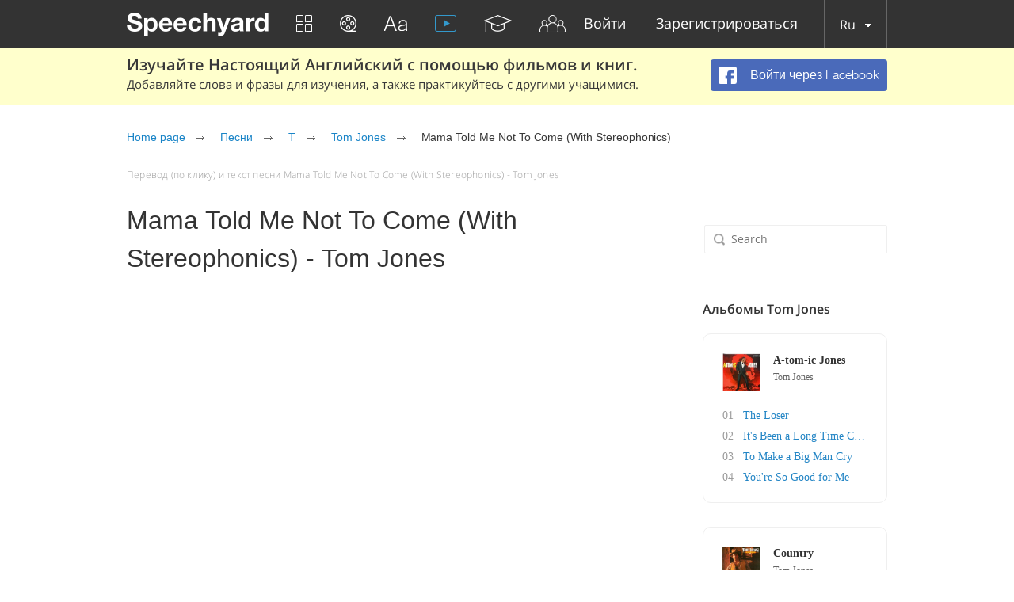

--- FILE ---
content_type: text/html; charset=utf-8
request_url: https://speechyard.com/ru/songs/tom-jones/mama-told-me-not-to-come-with-stereophonics/
body_size: 38358
content:

<!DOCTYPE html>
<html lang="en">
    <head prefix="og: http://ogp.me/ns# fb: http://ogp.me/ns/fb# speechyard: http://ogp.me/ns/fb/speechyard#">
        <meta http-equiv="Content-Type" content="text/html; charset=utf-8"/>
        
        

        
        

        
        

        <meta name="apple-itunes-app" content="app-id=863037000"/>

        
            
                <meta name="description" property="og:description" content="Изучайте английский слушая песню MAMA TOLD ME NOT TO COME (WITH STEREOPHONICS) - Tom Jones. Переводите неизвестные слова и добавляйте их на обучение." />
            
        

        
            
        

        
        <script>
            if (window.location.hash && window.location.hash == '#_=_') {
                history.replaceState("", document.title, window.location.pathname + window.location.search);
            }
        </script>
        
        <link rel="shortcut icon" type="image/x-icon" href="/favicon.ico" />
        
<meta name="viewport" content="width=device-width, initial-scale=1.0">
<style>
    @import url(https://fonts.googleapis.com/css?family=Open+Sans:400,300&subset=latin,cyrillic,cyrillic-ext);blockquote,q{quotes:none}a,abbr,acronym,address,applet,article,aside,audio,b,big,blockquote,body,canvas,caption,center,cite,code,dd,del,details,dfn,div,dl,dt,em,embed,fieldset,figcaption,figure,footer,form,h1,h2,h3,h4,h5,h6,header,hgroup,html,i,iframe,img,ins,kbd,label,legend,li,mark,menu,nav,object,ol,output,p,pre,q,ruby,s,samp,section,small,span,strike,strong,sub,summary,sup,table,tbody,td,tfoot,th,thead,time,tr,tt,u,ul,var,video{border:0;font:inherit;vertical-align:baseline;margin:0;padding:0;-webkit-tap-highlight-color:transparent}body{line-height:1}table{border-collapse:collapse;border-spacing:0}ol,ul{list-style:none}article,aside,details,figcaption,figure,footer,header,hgroup,menu,nav,section{display:block}blockquote:after,blockquote:before,q:after,q:before{content:none}@font-face{font-display:swap;font-family:'helveticaneuecyrroman';src:url(/fonts/helveticaneuecyr-roman-webfont.eot);src:url(/fonts/helveticaneuecyr-roman-webfont.eot?#iefix) format('embedded-opentype'),url(/fonts/helveticaneuecyr-roman-webfont.woff) format('woff'),url(/fonts/helveticaneuecyr-roman-webfont.ttf) format('truetype')}@font-face{font-display:swap;font-family:'helveticaneuecyrbold';src:url(/fonts/helveticaneuecyr-bold-webfont.eot);src:url(/fonts/helveticaneuecyr-bold-webfont.eot?#iefix) format('embedded-opentype'),url(/fonts/helveticaneuecyr-bold-webfont.woff) format('woff'),url(/fonts/helveticaneuecyr-bold-webfont.ttf) format('truetype')}@font-face{font-display:swap;font-family:'helveticaneuecyrlight';src:url(/fonts/helveticaneuecyr-light-webfont.eot);src:url(/fonts/helveticaneuecyr-light-webfont.eot?#iefix) format('embedded-opentype'),url(/fonts/helveticaneuecyr-light-webfont.woff) format('woff'),url(/fonts/helveticaneuecyr-light-webfont.ttf) format('truetype')}@font-face{font-display:swap;font-family:'OpenSansReg';src:url(/fonts/opensans-regular-webfont.eot);src:url(/fonts/opensans-regular-webfont.eot?#iefix) format('embedded-opentype'),url(/fonts/opensans-regular-webfont.woff2) format('woff2'),url(/fonts/opensans-regular-webfont.woff) format('woff'),url(/fonts/opensans-regular-webfont.ttf) format('truetype'),url(/fonts/opensans-regular-webfont.svg#open_sansregular) format('svg');font-weight:400;font-style:normal}@font-face{font-display:swap;font-family:'OpenSansLight';src:url(/fonts/opensans-light-webfont.eot);src:url(/fonts/opensans-light-webfont.eot?#iefix) format('embedded-opentype'),url(/fonts/opensans-light-webfont.woff2) format('woff2'),url(/fonts/opensans-light-webfont.woff) format('woff'),url(/fonts/opensans-light-webfont.ttf) format('truetype'),url(/fonts/opensans-light-webfont.svg#open_sanslight) format('svg');font-weight:400;font-style:normal}@font-face{font-display:swap;font-family:'OpenSansSemibold';src:url(/fonts/opensans-semibold-webfont.eot);src:url(/fonts/opensans-semibold-webfont.eot?#iefix) format('embedded-opentype'),url(/fonts/opensans-semibold-webfont.woff2) format('woff2'),url(/fonts/opensans-semibold-webfont.woff) format('woff'),url(/fonts/opensans-semibold-webfont.ttf) format('truetype'),url(/fonts/opensans-semibold-webfont.svg#open_sanssemibold) format('svg');font-weight:400;font-style:normal}@font-face{font-display:swap;font-family:'Open Sans';font-style:normal;font-weight:300;src:local('Open Sans Light'),local('OpenSans-Light'),url(https://fonts.gstatic.com/s/opensans/v13/DXI1ORHCpsQm3Vp6mXoaTQ7aC6SjiAOpAWOKfJDfVRY.woff2) format('woff2');unicode-range:U+0460-052F,U+20B4,U+2DE0-2DFF,U+A640-A69F}@font-face{font-display:swap;font-family:'Open Sans';font-style:normal;font-weight:300;src:local('Open Sans Light'),local('OpenSans-Light'),url(https://fonts.gstatic.com/s/opensans/v13/DXI1ORHCpsQm3Vp6mXoaTRdwxCXfZpKo5kWAx_74bHs.woff2) format('woff2');unicode-range:U+0400-045F,U+0490-0491,U+04B0-04B1,U+2116}@font-face{font-display:swap;font-family:'Open Sans';font-style:normal;font-weight:300;src:local('Open Sans Light'),local('OpenSans-Light'),url(https://fonts.gstatic.com/s/opensans/v13/DXI1ORHCpsQm3Vp6mXoaTZ6vnaPZw6nYDxM4SVEMFKg.woff2) format('woff2');unicode-range:U+1F00-1FFF}@font-face{font-display:swap;font-family:'Open Sans';font-style:normal;font-weight:300;src:local('Open Sans Light'),local('OpenSans-Light'),url(https://fonts.gstatic.com/s/opensans/v13/DXI1ORHCpsQm3Vp6mXoaTfy1_HTwRwgtl1cPga3Fy3Y.woff2) format('woff2');unicode-range:U+0370-03FF}@font-face{font-display:swap;font-family:'Open Sans';font-style:normal;font-weight:300;src:local('Open Sans Light'),local('OpenSans-Light'),url(https://fonts.gstatic.com/s/opensans/v13/DXI1ORHCpsQm3Vp6mXoaTfgrLsWo7Jk1KvZser0olKY.woff2) format('woff2');unicode-range:U+0102-0103,U+1EA0-1EF9,U+20AB}@font-face{font-display:swap;font-family:'Open Sans';font-style:normal;font-weight:300;src:local('Open Sans Light'),local('OpenSans-Light'),url(https://fonts.gstatic.com/s/opensans/v13/DXI1ORHCpsQm3Vp6mXoaTYjoYw3YTyktCCer_ilOlhE.woff2) format('woff2');unicode-range:U+0100-024F,U+1E00-1EFF,U+20A0-20AB,U+20AD-20CF,U+2C60-2C7F,U+A720-A7FF}@font-face{font-display:swap;font-family:'Open Sans';font-style:normal;font-weight:300;src:local('Open Sans Light'),local('OpenSans-Light'),url(https://fonts.gstatic.com/s/opensans/v13/DXI1ORHCpsQm3Vp6mXoaTRampu5_7CjHW5spxoeN3Vs.woff2) format('woff2');unicode-range:U+0000-00FF,U+0131,U+0152-0153,U+02C6,U+02DA,U+02DC,U+2000-206F,U+2074,U+20AC,U+2212,U+2215,U+E0FF,U+EFFD,U+F000}@font-face{font-display:swap;font-family:'Open Sans';font-style:normal;font-weight:400;src:local('Open Sans'),local('OpenSans'),url(https://fonts.gstatic.com/s/opensans/v13/K88pR3goAWT7BTt32Z01m4X0hVgzZQUfRDuZrPvH3D8.woff2) format('woff2');unicode-range:U+0460-052F,U+20B4,U+2DE0-2DFF,U+A640-A69F}@font-face{font-display:swap;font-family:'Open Sans';font-style:normal;font-weight:400;src:local('Open Sans'),local('OpenSans'),url(https://fonts.gstatic.com/s/opensans/v13/RjgO7rYTmqiVp7vzi-Q5UYX0hVgzZQUfRDuZrPvH3D8.woff2) format('woff2');unicode-range:U+0400-045F,U+0490-0491,U+04B0-04B1,U+2116}@font-face{font-display:swap;font-family:'Open Sans';font-style:normal;font-weight:400;src:local('Open Sans'),local('OpenSans'),url(https://fonts.gstatic.com/s/opensans/v13/LWCjsQkB6EMdfHrEVqA1KYX0hVgzZQUfRDuZrPvH3D8.woff2) format('woff2');unicode-range:U+1F00-1FFF}@font-face{font-display:swap;font-family:'Open Sans';font-style:normal;font-weight:400;src:local('Open Sans'),local('OpenSans'),url(https://fonts.gstatic.com/s/opensans/v13/xozscpT2726on7jbcb_pAoX0hVgzZQUfRDuZrPvH3D8.woff2) format('woff2');unicode-range:U+0370-03FF}@font-face{font-display:swap;font-family:'Open Sans';font-style:normal;font-weight:400;src:local('Open Sans'),local('OpenSans'),url(https://fonts.gstatic.com/s/opensans/v13/59ZRklaO5bWGqF5A9baEEYX0hVgzZQUfRDuZrPvH3D8.woff2) format('woff2');unicode-range:U+0102-0103,U+1EA0-1EF9,U+20AB}@font-face{font-display:swap;font-family:'Open Sans';font-style:normal;font-weight:400;src:local('Open Sans'),local('OpenSans'),url(https://fonts.gstatic.com/s/opensans/v13/u-WUoqrET9fUeobQW7jkRYX0hVgzZQUfRDuZrPvH3D8.woff2) format('woff2');unicode-range:U+0100-024F,U+1E00-1EFF,U+20A0-20AB,U+20AD-20CF,U+2C60-2C7F,U+A720-A7FF}@font-face{font-display:swap;font-family:'Open Sans';font-style:normal;font-weight:400;src:local('Open Sans'),local('OpenSans'),url(https://fonts.gstatic.com/s/opensans/v13/cJZKeOuBrn4kERxqtaUH3ZBw1xU1rKptJj_0jans920.woff2) format('woff2');unicode-range:U+0000-00FF,U+0131,U+0152-0153,U+02C6,U+02DA,U+02DC,U+2000-206F,U+2074,U+20AC,U+2212,U+2215,U+E0FF,U+EFFD,U+F000}@font-face{font-display:swap;font-family:'Open Sans';font-style:normal;font-weight:600;src:local('Open Sans Semibold'),local('OpenSans-Semibold'),url(https://fonts.gstatic.com/s/opensans/v13/MTP_ySUJH_bn48VBG8sNSg7aC6SjiAOpAWOKfJDfVRY.woff2) format('woff2');unicode-range:U+0460-052F,U+20B4,U+2DE0-2DFF,U+A640-A69F}@font-face{font-display:swap;font-family:'Open Sans';font-style:normal;font-weight:600;src:local('Open Sans Semibold'),local('OpenSans-Semibold'),url(https://fonts.gstatic.com/s/opensans/v13/MTP_ySUJH_bn48VBG8sNShdwxCXfZpKo5kWAx_74bHs.woff2) format('woff2');unicode-range:U+0400-045F,U+0490-0491,U+04B0-04B1,U+2116}@font-face{font-display:swap;font-family:'Open Sans';font-style:normal;font-weight:600;src:local('Open Sans Semibold'),local('OpenSans-Semibold'),url(https://fonts.gstatic.com/s/opensans/v13/MTP_ySUJH_bn48VBG8sNSp6vnaPZw6nYDxM4SVEMFKg.woff2) format('woff2');unicode-range:U+1F00-1FFF}@font-face{font-display:swap;font-family:'Open Sans';font-style:normal;font-weight:600;src:local('Open Sans Semibold'),local('OpenSans-Semibold'),url(https://fonts.gstatic.com/s/opensans/v13/MTP_ySUJH_bn48VBG8sNSvy1_HTwRwgtl1cPga3Fy3Y.woff2) format('woff2');unicode-range:U+0370-03FF}@font-face{font-display:swap;font-family:'Open Sans';font-style:normal;font-weight:600;src:local('Open Sans Semibold'),local('OpenSans-Semibold'),url(https://fonts.gstatic.com/s/opensans/v13/MTP_ySUJH_bn48VBG8sNSvgrLsWo7Jk1KvZser0olKY.woff2) format('woff2');unicode-range:U+0102-0103,U+1EA0-1EF9,U+20AB}@font-face{font-display:swap;font-family:'Open Sans';font-style:normal;font-weight:600;src:local('Open Sans Semibold'),local('OpenSans-Semibold'),url(https://fonts.gstatic.com/s/opensans/v13/MTP_ySUJH_bn48VBG8sNSojoYw3YTyktCCer_ilOlhE.woff2) format('woff2');unicode-range:U+0100-024F,U+1E00-1EFF,U+20A0-20AB,U+20AD-20CF,U+2C60-2C7F,U+A720-A7FF}@font-face{font-display:swap;font-family:'Open Sans';font-style:normal;font-weight:600;src:local('Open Sans Semibold'),local('OpenSans-Semibold'),url(https://fonts.gstatic.com/s/opensans/v13/MTP_ySUJH_bn48VBG8sNShampu5_7CjHW5spxoeN3Vs.woff2) format('woff2');unicode-range:U+0000-00FF,U+0131,U+0152-0153,U+02C6,U+02DA,U+02DC,U+2000-206F,U+2074,U+20AC,U+2212,U+2215,U+E0FF,U+EFFD,U+F000}@font-face{font-display:swap;font-family:'Open Sans';font-style:normal;font-weight:700;src:local('Open Sans Bold'),local('OpenSans-Bold'),url(https://fonts.gstatic.com/s/opensans/v13/k3k702ZOKiLJc3WVjuplzA7aC6SjiAOpAWOKfJDfVRY.woff2) format('woff2');unicode-range:U+0460-052F,U+20B4,U+2DE0-2DFF,U+A640-A69F}@font-face{font-display:swap;font-family:'Open Sans';font-style:normal;font-weight:700;src:local('Open Sans Bold'),local('OpenSans-Bold'),url(https://fonts.gstatic.com/s/opensans/v13/k3k702ZOKiLJc3WVjuplzBdwxCXfZpKo5kWAx_74bHs.woff2) format('woff2');unicode-range:U+0400-045F,U+0490-0491,U+04B0-04B1,U+2116}@font-face{font-display:swap;font-family:'Open Sans';font-style:normal;font-weight:700;src:local('Open Sans Bold'),local('OpenSans-Bold'),url(https://fonts.gstatic.com/s/opensans/v13/k3k702ZOKiLJc3WVjuplzJ6vnaPZw6nYDxM4SVEMFKg.woff2) format('woff2');unicode-range:U+1F00-1FFF}@font-face{font-display:swap;font-family:'Open Sans';font-style:normal;font-weight:700;src:local('Open Sans Bold'),local('OpenSans-Bold'),url(https://fonts.gstatic.com/s/opensans/v13/k3k702ZOKiLJc3WVjuplzPy1_HTwRwgtl1cPga3Fy3Y.woff2) format('woff2');unicode-range:U+0370-03FF}@font-face{font-display:swap;font-family:'Open Sans';font-style:normal;font-weight:700;src:local('Open Sans Bold'),local('OpenSans-Bold'),url(https://fonts.gstatic.com/s/opensans/v13/k3k702ZOKiLJc3WVjuplzPgrLsWo7Jk1KvZser0olKY.woff2) format('woff2');unicode-range:U+0102-0103,U+1EA0-1EF9,U+20AB}@font-face{font-display:swap;font-family:'Open Sans';font-style:normal;font-weight:700;src:local('Open Sans Bold'),local('OpenSans-Bold'),url(https://fonts.gstatic.com/s/opensans/v13/k3k702ZOKiLJc3WVjuplzIjoYw3YTyktCCer_ilOlhE.woff2) format('woff2');unicode-range:U+0100-024F,U+1E00-1EFF,U+20A0-20AB,U+20AD-20CF,U+2C60-2C7F,U+A720-A7FF}@font-face{font-display:swap;font-family:'Open Sans';font-style:normal;font-weight:700;src:local('Open Sans Bold'),local('OpenSans-Bold'),url(https://fonts.gstatic.com/s/opensans/v13/k3k702ZOKiLJc3WVjuplzBampu5_7CjHW5spxoeN3Vs.woff2) format('woff2');unicode-range:U+0000-00FF,U+0131,U+0152-0153,U+02C6,U+02DA,U+02DC,U+2000-206F,U+2074,U+20AC,U+2212,U+2215,U+E0FF,U+EFFD,U+F000}@font-face{font-display:swap;font-family:'Open Sans';font-style:italic;font-weight:300;src:local('Open Sans Light Italic'),local('OpenSansLight-Italic'),url(https://fonts.gstatic.com/s/opensans/v13/PRmiXeptR36kaC0GEAetxkExlR2MysFCBK8OirNw2kM.woff2) format('woff2');unicode-range:U+0460-052F,U+20B4,U+2DE0-2DFF,U+A640-A69F}@font-face{font-display:swap;font-family:'Open Sans';font-style:italic;font-weight:300;src:local('Open Sans Light Italic'),local('OpenSansLight-Italic'),url(https://fonts.gstatic.com/s/opensans/v13/PRmiXeptR36kaC0GEAetxmdsm03krrxlabhmVQFB99s.woff2) format('woff2');unicode-range:U+0400-045F,U+0490-0491,U+04B0-04B1,U+2116}@font-face{font-display:swap;font-family:'Open Sans';font-style:italic;font-weight:300;src:local('Open Sans Light Italic'),local('OpenSansLight-Italic'),url(https://fonts.gstatic.com/s/opensans/v13/PRmiXeptR36kaC0GEAetxiJ0caWjaSBdV-xZbEgst_k.woff2) format('woff2');unicode-range:U+1F00-1FFF}@font-face{font-display:swap;font-family:'Open Sans';font-style:italic;font-weight:300;src:local('Open Sans Light Italic'),local('OpenSansLight-Italic'),url(https://fonts.gstatic.com/s/opensans/v13/PRmiXeptR36kaC0GEAetxmMSHb9EAJwuSzGfuRChQzQ.woff2) format('woff2');unicode-range:U+0370-03FF}@font-face{font-display:swap;font-family:'Open Sans';font-style:italic;font-weight:300;src:local('Open Sans Light Italic'),local('OpenSansLight-Italic'),url(https://fonts.gstatic.com/s/opensans/v13/PRmiXeptR36kaC0GEAetxupRBTtN4E2_qSPBnw6AgMc.woff2) format('woff2');unicode-range:U+0102-0103,U+1EA0-1EF9,U+20AB}@font-face{font-display:swap;font-family:'Open Sans';font-style:italic;font-weight:300;src:local('Open Sans Light Italic'),local('OpenSansLight-Italic'),url(https://fonts.gstatic.com/s/opensans/v13/PRmiXeptR36kaC0GEAetxtDnm4qiMZlH5rhYv_7LI2Y.woff2) format('woff2');unicode-range:U+0100-024F,U+1E00-1EFF,U+20A0-20AB,U+20AD-20CF,U+2C60-2C7F,U+A720-A7FF}@font-face{font-display:swap;font-family:'Open Sans';font-style:italic;font-weight:300;src:local('Open Sans Light Italic'),local('OpenSansLight-Italic'),url(https://fonts.gstatic.com/s/opensans/v13/PRmiXeptR36kaC0GEAetxtTIkQYohD4BpHvJ3NvbHoA.woff2) format('woff2');unicode-range:U+0000-00FF,U+0131,U+0152-0153,U+02C6,U+02DA,U+02DC,U+2000-206F,U+2074,U+20AC,U+2212,U+2215,U+E0FF,U+EFFD,U+F000}@font-face{font-display:swap;font-family:'Open Sans';font-style:italic;font-weight:400;src:local('Open Sans Italic'),local('OpenSans-Italic'),url(https://fonts.gstatic.com/s/opensans/v13/xjAJXh38I15wypJXxuGMBvZraR2Tg8w2lzm7kLNL0-w.woff2) format('woff2');unicode-range:U+0460-052F,U+20B4,U+2DE0-2DFF,U+A640-A69F}@font-face{font-display:swap;font-family:'Open Sans';font-style:italic;font-weight:400;src:local('Open Sans Italic'),local('OpenSans-Italic'),url(https://fonts.gstatic.com/s/opensans/v13/xjAJXh38I15wypJXxuGMBl4sYYdJg5dU2qzJEVSuta0.woff2) format('woff2');unicode-range:U+0400-045F,U+0490-0491,U+04B0-04B1,U+2116}@font-face{font-display:swap;font-family:'Open Sans';font-style:italic;font-weight:400;src:local('Open Sans Italic'),local('OpenSans-Italic'),url(https://fonts.gstatic.com/s/opensans/v13/xjAJXh38I15wypJXxuGMBlBW26QxpSj-_ZKm_xT4hWw.woff2) format('woff2');unicode-range:U+1F00-1FFF}@font-face{font-display:swap;font-family:'Open Sans';font-style:italic;font-weight:400;src:local('Open Sans Italic'),local('OpenSans-Italic'),url(https://fonts.gstatic.com/s/opensans/v13/xjAJXh38I15wypJXxuGMBgt_Rm691LTebKfY2ZkKSmI.woff2) format('woff2');unicode-range:U+0370-03FF}@font-face{font-display:swap;font-family:'Open Sans';font-style:italic;font-weight:400;src:local('Open Sans Italic'),local('OpenSans-Italic'),url(https://fonts.gstatic.com/s/opensans/v13/xjAJXh38I15wypJXxuGMBtDiNsR5a-9Oe_Ivpu8XWlY.woff2) format('woff2');unicode-range:U+0102-0103,U+1EA0-1EF9,U+20AB}@font-face{font-display:swap;font-family:'Open Sans';font-style:italic;font-weight:400;src:local('Open Sans Italic'),local('OpenSans-Italic'),url(https://fonts.gstatic.com/s/opensans/v13/xjAJXh38I15wypJXxuGMBqE8kM4xWR1_1bYURRojRGc.woff2) format('woff2');unicode-range:U+0100-024F,U+1E00-1EFF,U+20A0-20AB,U+20AD-20CF,U+2C60-2C7F,U+A720-A7FF}@font-face{font-display:swap;font-family:'Open Sans';font-style:italic;font-weight:400;src:local('Open Sans Italic'),local('OpenSans-Italic'),url(https://fonts.gstatic.com/s/opensans/v13/xjAJXh38I15wypJXxuGMBogp9Q8gbYrhqGlRav_IXfk.woff2) format('woff2');unicode-range:U+0000-00FF,U+0131,U+0152-0153,U+02C6,U+02DA,U+02DC,U+2000-206F,U+2074,U+20AC,U+2212,U+2215,U+E0FF,U+EFFD,U+F000}@font-face{font-display:swap;font-family:'Open Sans';font-style:italic;font-weight:600;src:local('Open Sans Semibold Italic'),local('OpenSans-SemiboldItalic'),url(https://fonts.gstatic.com/s/opensans/v13/PRmiXeptR36kaC0GEAetxjBFCZ8rkaaoOvHyaB4p1V8.woff2) format('woff2');unicode-range:U+0460-052F,U+20B4,U+2DE0-2DFF,U+A640-A69F}@font-face{font-display:swap;font-family:'Open Sans';font-style:italic;font-weight:600;src:local('Open Sans Semibold Italic'),local('OpenSans-SemiboldItalic'),url(https://fonts.gstatic.com/s/opensans/v13/PRmiXeptR36kaC0GEAetxs2Ua5FNUHV5nolPhplIfzg.woff2) format('woff2');unicode-range:U+0400-045F,U+0490-0491,U+04B0-04B1,U+2116}@font-face{font-display:swap;font-family:'Open Sans';font-style:italic;font-weight:600;src:local('Open Sans Semibold Italic'),local('OpenSans-SemiboldItalic'),url(https://fonts.gstatic.com/s/opensans/v13/PRmiXeptR36kaC0GEAetxn1XrJsKtwhNaJmMXegB1eg.woff2) format('woff2');unicode-range:U+1F00-1FFF}@font-face{font-display:swap;font-family:'Open Sans';font-style:italic;font-weight:600;src:local('Open Sans Semibold Italic'),local('OpenSans-SemiboldItalic'),url(https://fonts.gstatic.com/s/opensans/v13/PRmiXeptR36kaC0GEAetxtDawAUxQv-nqIa2sHgh1E4.woff2) format('woff2');unicode-range:U+0370-03FF}@font-face{font-display:swap;font-family:'Open Sans';font-style:italic;font-weight:600;src:local('Open Sans Semibold Italic'),local('OpenSans-SemiboldItalic'),url(https://fonts.gstatic.com/s/opensans/v13/PRmiXeptR36kaC0GEAetxo6uqQeO3rRcuZb4avK7jaw.woff2) format('woff2');unicode-range:U+0102-0103,U+1EA0-1EF9,U+20AB}@font-face{font-display:swap;font-family:'Open Sans';font-style:italic;font-weight:600;src:local('Open Sans Semibold Italic'),local('OpenSans-SemiboldItalic'),url(https://fonts.gstatic.com/s/opensans/v13/PRmiXeptR36kaC0GEAetxkWd5At5A4dPjoTcH8-WMxA.woff2) format('woff2');unicode-range:U+0100-024F,U+1E00-1EFF,U+20A0-20AB,U+20AD-20CF,U+2C60-2C7F,U+A720-A7FF}@font-face{font-display:swap;font-family:'Open Sans';font-style:italic;font-weight:600;src:local('Open Sans Semibold Italic'),local('OpenSans-SemiboldItalic'),url(https://fonts.gstatic.com/s/opensans/v13/PRmiXeptR36kaC0GEAetxsiAiQ_a33snTsJhwZvMEaI.woff2) format('woff2');unicode-range:U+0000-00FF,U+0131,U+0152-0153,U+02C6,U+02DA,U+02DC,U+2000-206F,U+2074,U+20AC,U+2212,U+2215,U+E0FF,U+EFFD,U+F000}@font-face{font-display:swap;font-family:'Open Sans';font-style:italic;font-weight:700;src:local('Open Sans Bold Italic'),local('OpenSans-BoldItalic'),url(https://fonts.gstatic.com/s/opensans/v13/PRmiXeptR36kaC0GEAetxgXaAXup5mZlfK6xRLrhsco.woff2) format('woff2');unicode-range:U+0460-052F,U+20B4,U+2DE0-2DFF,U+A640-A69F}@font-face{font-display:swap;font-family:'Open Sans';font-style:italic;font-weight:700;src:local('Open Sans Bold Italic'),local('OpenSans-BoldItalic'),url(https://fonts.gstatic.com/s/opensans/v13/PRmiXeptR36kaC0GEAetxlx-M1I1w5OMiqnVF8xBLhU.woff2) format('woff2');unicode-range:U+0400-045F,U+0490-0491,U+04B0-04B1,U+2116}@font-face{font-display:swap;font-family:'Open Sans';font-style:italic;font-weight:700;src:local('Open Sans Bold Italic'),local('OpenSans-BoldItalic'),url(https://fonts.gstatic.com/s/opensans/v13/PRmiXeptR36kaC0GEAetxlT7aJLK6nKpn36IMwTcMMc.woff2) format('woff2');unicode-range:U+1F00-1FFF}@font-face{font-display:swap;font-family:'Open Sans';font-style:italic;font-weight:700;src:local('Open Sans Bold Italic'),local('OpenSans-BoldItalic'),url(https://fonts.gstatic.com/s/opensans/v13/PRmiXeptR36kaC0GEAetxgn6Wqxo-xwxilDXPU8chVU.woff2) format('woff2');unicode-range:U+0370-03FF}@font-face{font-display:swap;font-family:'Open Sans';font-style:italic;font-weight:700;src:local('Open Sans Bold Italic'),local('OpenSans-BoldItalic'),url(https://fonts.gstatic.com/s/opensans/v13/PRmiXeptR36kaC0GEAetxsbIQSYZnWLaWC9QNCpTK_U.woff2) format('woff2');unicode-range:U+0102-0103,U+1EA0-1EF9,U+20AB}@font-face{font-display:swap;font-family:'Open Sans';font-style:italic;font-weight:700;src:local('Open Sans Bold Italic'),local('OpenSans-BoldItalic'),url(https://fonts.gstatic.com/s/opensans/v13/PRmiXeptR36kaC0GEAetxogd9OEPUCN3AdYW0e8tat4.woff2) format('woff2');unicode-range:U+0100-024F,U+1E00-1EFF,U+20A0-20AB,U+20AD-20CF,U+2C60-2C7F,U+A720-A7FF}@font-face{font-display:swap;font-family:'Open Sans';font-style:italic;font-weight:700;src:local('Open Sans Bold Italic'),local('OpenSans-BoldItalic'),url(https://fonts.gstatic.com/s/opensans/v13/PRmiXeptR36kaC0GEAetxv79_ZuUxCigM2DespTnFaw.woff2) format('woff2');unicode-range:U+0000-00FF,U+0131,U+0152-0153,U+02C6,U+02DA,U+02DC,U+2000-206F,U+2074,U+20AC,U+2212,U+2215,U+E0FF,U+EFFD,U+F000}@keyframes wrong_color_change_revert{50%{border-color:#f33;color:#f33}}@keyframes right_color_change_revert{50%{border-color:#0c0;color:#0c0}}@keyframes wrong_color_change{to{border-color:#f33;color:#f33}}@keyframes right_color_change{to{border-color:#0c0;color:#0c0}}@keyframes animation_hide{0%,to{opacity:0}50%{opacity:1}}.no-user-select{-moz-user-select:none;-o-user-select:none;-khtml-user-select:none;-webkit-user-select:none;-ms-user-select:none;user-select:none}.bordered-item{border:1px solid #ccc;border-radius:2px}.bordered-item:hover{border-color:#09c;color:#39c}.icon-play{width:60px;height:60px;background-image:url(/images/icon-play.png);background-color:transparent;background-position:50% 50%;border:none;border-radius:50%;background-repeat:no-repeat;padding:0;vertical-align:middle;cursor:pointer}.icon-play+.icon-title{display:inline-block;padding-left:20px;max-width:calc(100% - 80px);vertical-align:middle}body,html{height:100%;-webkit-text-size-adjust:none}body{font-family:Verdana,sans-serif;color:#383838}body.fixed{overflow:hidden}body.disable-scroll{position:fixed;top:0;left:0;right:0;bottom:0}body.full-screen{background-color:#000}a{color:#1984c7;text-decoration:none}a:hover{text-decoration:underline}.top{background-color:#333;height:60px;position:fixed;top:0;z-index:1001;width:100%}.top .logo{padding-top:6px;float:left}@media only screen and (max-width:860px){.top{height:54px}}.nav-bar{width:100%;height:60px;display:flex;justify-content:space-between}@media only screen and (max-width:860px){.nav-bar{height:100%}}.nav-bar__left,.nav-bar__right{min-width:20%;display:-webkit-flex;display:flex;align-items:center}@media only screen and (max-width:860px){.nav-bar__left,.nav-bar__right{height:100%;width:100%}}.nav-bar__left .btn-group__item{padding-top:1.5px}.nav-bar__left .brand-logo{display:block}@media only screen and (max-width:860px){.nav-bar__left .brand-logo{display:none}}.nav-bar__left .brand-logo-mobile,.nav-bar__left .mobile-chat-switcher,.nav-bar__left .mobile-login,.nav-bar__left .mobile-menu-switcher{display:none}@media only screen and (max-width:860px){.nav-bar__left .brand-logo-mobile,.nav-bar__left .mobile-chat-switcher,.nav-bar__left .mobile-login,.nav-bar__left .mobile-menu-switcher{display:block}}.nav-bar__left .brand-logo-mobile{margin-left:44px}@media only screen and (max-width:860px){.nav-bar__left .brand-logo-mobile{margin-left:8px;width:100%}.nav-bar__left .brand-logo-mobile img{height:24px}}.nav-bar__left .mobile-menu-switcher{padding-left:40px;padding-right:40px}@media only screen and (max-width:860px){.nav-bar__left .mobile-menu-switcher{padding-left:20px;height:100%;padding-top:18px;box-sizing:border-box}.nav-bar__left .mobile-menu-switcher img{height:14px}.nav-bar__left .mobile-login{margin-right:20px;margin-top:3px}.nav-bar__left .mobile-login a{display:block}.nav-bar__left .mobile-chat-switcher{display:none;width:88px;padding:15px;box-sizing:border-box}.nav-bar__left .mobile-chat-switcher[data-unreadcount]:before{content:attr(data-unreadcount);border-radius:9px;text-align:center;line-height:14px;position:absolute;min-width:14px;padding:2px;height:14px;font-family:'Open Sans',sans-serif;font-size:11px;top:6px;right:16px;background-color:#0c0}.nav-bar__left>.btn-group{display:none}}.nav-bar__right{margin-left:auto}.nav-bar__right .btn-group{padding-right:0}@media only screen and (max-width:860px){.nav-bar__right{width:auto;height:auto;min-width:auto}.nav-bar__right>ul{display:none}}.nav-bar .mobile-menu{position:fixed;top:0;bottom:0;width:250px;transition:left .3s;left:-100%}.nav-bar .mobile-menu.open{left:0}.nav-bar .mobile-menu-content{height:100%;width:100%;background-color:#333;padding:35px 0 0;box-sizing:border-box;overflow:scroll}.nav-bar .mobile-menu-content .btn-group{display:block;padding:0 0 20px 20px;border-bottom:1px solid #8d8d8d}.nav-bar .mobile-menu-content .btn-group:last-of-type{border-bottom:none}.nav-bar .mobile-menu-content .btn-group__item{display:block;margin-left:0!important;margin-top:25px}.nav-bar .mobile-menu-content .btn-group__item.open .btn-group__item__subitems{max-height:1000px;transition:max-height .3s ease-in}.nav-bar .mobile-menu-content .btn-group__item.open i{transform:rotate(45deg);-webkit-transform:rotate(45deg)}.nav-bar .mobile-menu-content .btn-group__item a{background:0 0;display:flex;width:auto;height:auto;align-items:center}.nav-bar .mobile-menu-content .btn-group__item a.active{color:#39c}.nav-bar .mobile-menu-content .btn-group__item a .dropdown__options__icon{background-image:url(/images/menu-sprite.png?v=1);height:22px;min-width:40px}.nav-bar .mobile-menu-content .btn-group__item a .dropdown__options__icon+div{margin-left:8px;width:154px;line-height:19px;padding-right:5px;box-sizing:border-box}.nav-bar .mobile-menu-content .btn-group__item a div{display:inline-block}.nav-bar .mobile-menu-content .btn-group__item a i{border:solid #8d8d8d;border-width:0 2px 2px 0;display:inline-block;padding:3px;transform:rotate(-45deg);-webkit-transform:rotate(-45deg)}.nav-bar .mobile-menu-content .btn-group__item.profile{margin-top:20px;padding:0}.nav-bar .mobile-menu-content .btn-group__item.profile a div{margin-left:9px;width:166px;line-height:19px;padding-right:5px;box-sizing:border-box}.nav-bar .mobile-menu-content .btn-group__item.status{margin-top:20px}.nav-bar .mobile-menu-content .btn-group__item.language a div{width:203px;line-height:19px;padding-right:5px;box-sizing:border-box}.nav-bar .mobile-menu-content .btn-group__item.language .btn-group__item__subitems a{height:25px}.nav-bar .mobile-menu-content .btn-group__item.icon-call-trainings a .dropdown__options__icon{background-position:-8px -2px}.btn-group__item.icon-call-trainings.active>a,.btn-group__item.icon-call-trainings:hover>a,.nav-bar .mobile-menu-content .btn-group__item.icon-call-trainings a.active .dropdown__options__icon{background-position:-68px -2px}.nav-bar .mobile-menu-content .btn-group__item.icon-ctape a .dropdown__options__icon{background-position:-7px -54px}.nav-bar .mobile-menu-content .btn-group__item.icon-chars a .dropdown__options__icon{background-position:0 -102px}.nav-bar .mobile-menu-content .btn-group__item.icon-video a .dropdown__options__icon{background-position:-4px -151px}.nav-bar .mobile-menu-content .btn-group__item.icon-study a .dropdown__options__icon{background-position:0 -201px}.nav-bar .mobile-menu-content .btn-group__item.icon-community a .dropdown__options__icon{background-position:0 -352px}.nav-bar .mobile-menu-content .btn-group__item.icon-messages a .dropdown__options__icon{background-position:-4px -303px}.nav-bar .mobile-menu-content .btn-group__item.icon-friends a .dropdown__options__icon{background-position:-5px -252px}.nav-bar .mobile-menu-content .btn-group__item a.icon-scene .dropdown__options__icon{background-position:-116px -2px}.nav-bar .mobile-menu-content .btn-group__item a.icon-scene.active .dropdown__options__icon{background-position:-176px -2px}.nav-bar .mobile-menu-content .btn-group__item a.icon-audio .dropdown__options__icon{background-position:-118px -53px}.nav-bar .mobile-menu-content .btn-group__item a.icon-audio.active .dropdown__options__icon{background-position:-178px -53px}.nav-bar .mobile-menu-content .btn-group__item a.icon-block .dropdown__options__icon{background-position:-118px -105px}.nav-bar .mobile-menu-content .btn-group__item a.icon-block.active .dropdown__options__icon{background-position:-178px -105px}.nav-bar .mobile-menu-content .btn-group__item a.icon-prepositions .dropdown__options__icon{background-position:-118px -145px}.nav-bar .mobile-menu-content .btn-group__item a.icon-prepositions.active .dropdown__options__icon{background-position:-178px -145px}.nav-bar .mobile-menu-content .btn-group__item a.icon-find-word .dropdown__options__icon{background-position:-117px -300px}.nav-bar .mobile-menu-content .btn-group__item a.icon-find-word.active .dropdown__options__icon{background-position:-177px -300px}.nav-bar .mobile-menu-content .btn-group__item a.icon-write .dropdown__options__icon{background-position:-118px -202px}.nav-bar .mobile-menu-content .btn-group__item a.icon-write.active .dropdown__options__icon{background-position:-178px -202px}.nav-bar .mobile-menu-content .btn-group__item a.icon-quotes .dropdown__options__icon{background-position:-117px -253px}.nav-bar .mobile-menu-content .btn-group__item a.icon-quotes.active .dropdown__options__icon{background-position:-177px -253px}.nav-bar .mobile-menu-content .btn-group__item a.icon-grammar .dropdown__options__icon{background-position:-117px -352px}.nav-bar .mobile-menu-content .btn-group__item a.icon-grammar.active .dropdown__options__icon{background-position:-177px -352px}.nav-bar .mobile-menu-content .btn-group__item a.icon-verbs .dropdown__options__icon{background-position:-236px 0}.nav-bar .mobile-menu-content .btn-group__item a.icon-verbs.active .dropdown__options__icon{background-position:-296px 0}.nav-bar .mobile-menu-content .btn-group__item a.icon-complicated .dropdown__options__icon{background-position:-236px -50px}.nav-bar .mobile-menu-content .btn-group__item a.icon-complicated.active .dropdown__options__icon{background-position:-296px -50px}.nav-bar .mobile-menu-content .btn-group__item a.icon-sinonims .dropdown__options__icon{background-position:-236px -101px}.nav-bar .mobile-menu-content .btn-group__item a.icon-sinonims.active .dropdown__options__icon{background-position:-296px -100px}.nav-bar .mobile-menu-content .btn-group__item a.icon-album .dropdown__options__icon{background-position:-236px -152px}.nav-bar .mobile-menu-content .btn-group__item a.icon-album.active .dropdown__options__icon{background-position:-296px -152px}.nav-bar .mobile-menu-content .btn-group__item a.icon-frases .dropdown__options__icon{background-position:-236px -200px}.nav-bar .mobile-menu-content .btn-group__item a.icon-frases.active .dropdown__options__icon{background-position:-296px -200px}.nav-bar .mobile-menu-content .btn-group__item a.icon-mistakes .dropdown__options__icon{background-position:-236px -252px}.nav-bar .mobile-menu-content .btn-group__item a.icon-mistakes.active .dropdown__options__icon{background-position:-296px -252px}.nav-bar .mobile-menu-content .btn-group__item a.icon-netflix-logo .dropdown__options__icon{background-position:-448px -2px}.nav-bar .mobile-menu-content .btn-group__item a.icon-netflix-logo.active .dropdown__options__icon{background-position:-498px -2px}.nav-bar .mobile-menu-content .btn-group__item a.icon-tv_shows-logo .dropdown__options__icon{background-position:-448px -95px}.nav-bar .mobile-menu-content .btn-group__item a.icon-tv_shows-logo.active .dropdown__options__icon{background-position:-498px -95px}.nav-bar .mobile-menu-content .btn-group__item a.icon-video-logo .dropdown__options__icon{background-position:-448px -51px}.nav-bar .mobile-menu-content .btn-group__item a.icon-video-logo.active .dropdown__options__icon{background-position:-498px -51px}.nav-bar .mobile-menu-content .btn-group__item a.icon-music-logo .dropdown__options__icon{background-position:-450px -147px}.nav-bar .mobile-menu-content .btn-group__item a.icon-music-logo.active .dropdown__options__icon{background-position:-501px -147px}.nav-bar .mobile-menu-content .btn-group__item a.icon-fav .dropdown__options__icon{background-position:-348px -1px}.nav-bar .mobile-menu-content .btn-group__item a.icon-fav.active .dropdown__options__icon{background-position:-398px -1px}.nav-bar .mobile-menu-content .btn-group__item a.icon-traning .dropdown__options__icon{background-position:-348px -55px}.nav-bar .mobile-menu-content .btn-group__item a.icon-traning.active .dropdown__options__icon{background-position:-398px -55px}.nav-bar .mobile-menu-content .btn-group__item a.icon-vocabulary .dropdown__options__icon{background-position:-348px -152px}.nav-bar .mobile-menu-content .btn-group__item a.icon-vocabulary.active .dropdown__options__icon{background-position:-398px -152px}.nav-bar .mobile-menu-content .btn-group__item .unread{color:#0c0}.nav-bar .mobile-menu-content .btn-group__item__subitems{max-height:0;overflow:hidden;transition:max-height .3s ease-in}.nav-bar .mobile-menu-content .btn-group__item__subitems .dropdown__options__list{padding:4px 0 0 14px;white-space:normal}.nav-bar .mobile-menu-content .btn-group__item__subitems .dropdown__options__list:before{content:none}.nav-bar .mobile-menu-content .btn-group__item__subitems .dropdown__options__list li{margin-top:15px}.nav-bar .mobile-menu-content .btn-group__item__subitems .dropdown__options__list li .dropdown__options__icon+div{margin-left:15px}.nav-bar .mobile-menu-brand{margin-bottom:45px;padding-left:20px}.nav-bar .mobile-menu-language{display:none;position:fixed;top:0;bottom:0;width:250px;background-color:#333;padding:35px 30px;box-sizing:border-box;overflow-y:scroll}.nav-bar .mobile-menu-language .mobile-menu-itm{margin-bottom:28px}.nav-bar .mobile-menu-itm{font-size:24px;margin-bottom:35px;color:#fff;width:100%}.btn-group__item a,.nav-bar .mobile-menu-itm a{color:#fff}.nav-bar .mobile-menu-itm.bottom{position:absolute;bottom:0;padding-top:30px;border-top:1px solid #666;left:0;right:0;padding-left:30px;box-sizing:border-box}.btn-group,.nav-bar .mobile-menu-itm .submenu.close,.nav-bar .mobile-menu-itm .submenu.open{position:relative}.nav-bar .mobile-menu-itm .submenu.close::after,.nav-bar .mobile-menu-itm .submenu.open::after{content:' ';background-image:url(/images/menu-arrows.png);background-repeat:no-repeat;width:7px;height:11px;position:absolute;top:6px}.nav-bar .mobile-menu-itm .submenu.open::after{background-position:0 0;right:30px}.nav-bar .mobile-menu-itm .submenu.close{height:30px}.nav-bar .mobile-menu-itm .submenu.close::after{background-position:-7px 0;left:0}.nav-bar .mobile-menu-itm .btn-group__item .dropdown__options__list{padding:0;font-size:22px}.nav-bar .mobile-menu-itm .btn-group__item .dropdown__options__list::before{content:none}.nav-bar .mobile-menu-itm .btn-group__item .dropdown__options__list a.flag_us{background-position:0 9.5px}.nav-bar .mobile-menu-itm .btn-group__item .dropdown__options__list a.flag_es{background-position:0 -12px}.nav-bar .mobile-menu-itm .btn-group__item .dropdown__options__list a.flag_pt{background-position:0 -33.5px}.nav-bar .mobile-menu-itm .btn-group__item .dropdown__options__list a.flag_ru{background-position:0 -53px}.nav-bar .mobile-menu-itm .btn-group__item .dropdown__options__list a.flag_ua{background-position:0 -74.5px}.nav-bar .mobile-menu-itm .btn-group__item .dropdown__options__list a.flag_hu{background-position:0 -95px}.nav-bar .mobile-menu-itm .btn-group__item .dropdown__options__list a.flag_it{background-position:0 -116px}.nav-bar .mobile-menu-itm .btn-group__item .dropdown__options__list a.flag_pl{background-position:0 -138px}.nav-bar .mobile-menu-itm .btn-group__item .dropdown__options__list a.flag_tr{background-position:0 -158px}.nav-bar .mobile-menu-itm .btn-group__item .dropdown__options__list a.flag_ar{background-position:0 -180px}.btn-group{padding:0 0 3px 35px;display:flex;text-align:left}.btn-group__item{font-size:16px;display:inline-flex;min-height:27px;height:auto;position:relative;font-family:'Open Sans',sans-serif}.btn-group__item.icon-call-trainings>a,.btn-group__item.icon-ctape>a{width:20px;height:21px;background-position:-8px -2px;background-image:url(/images/main-sprite.png)}.btn-group__item.icon-call-trainings .dropdown__options{left:-18px}.btn-group__item.icon-ctape>a{width:21px;background-position:-7px -54px}.btn-group__item.icon-ctape.active>a,.btn-group__item.icon-ctape:hover>a{background-position:-67px -54px}.btn-group__item.icon-ctape .dropdown__options{left:-17.5px}.btn-group__item.icon-chars>a,.btn-group__item.icon-video>a{width:29px;height:19px;background-position:-2px -104px;background-image:url(/images/main-sprite.png)}.btn-group__item.icon-chars.active>a,.btn-group__item.icon-chars:hover>a{background-position:-62px -104px}.btn-group__item.icon-chars .dropdown__options{left:-13.5px}.btn-group__item.icon-video>a{width:27px;height:21px;background-position:-4px -152px}.btn-group__item.icon-video.active>a,.btn-group__item.icon-video:hover>a{background-position:-64px -152px}.btn-group__item.icon-video .dropdown__options{left:-14.5px}.btn-group__item.icon-community>a,.btn-group__item.icon-study>a{width:35px;height:22px;background-position:0 -200px;background-image:url(/images/main-sprite.png)}.btn-group__item.icon-study.active>a,.btn-group__item.icon-study:hover>a{background-position:-60px -200px}.btn-group__item.icon-study .dropdown__options{left:-10.5px}.btn-group__item.icon-community>a{width:33px;height:23px;background-position:-1px -351px}.btn-group__item.icon-community.active>a,.btn-group__item.icon-community:hover>a{background-position:-61px -351px}.btn-group__item.icon-community .dropdown__options{left:-11.5px}.btn-group__item.icon-messages{margin-left:20px}.btn-group__item.icon-friends>a,.btn-group__item.icon-messages>a{width:26px;height:19px;background-position:-4px -303px;background-image:url(/images/main-sprite.png)}.btn-group__item.icon-messages.active>a,.btn-group__item.icon-messages:hover>a{background-position:-64px -303px}.btn-group__item.icon-messages .dropdown__options{left:-15px}.btn-group__item.icon-friends{margin-right:23px;margin-left:30px!important}.btn-group__item.icon-friends>a{width:24px;height:21px;background-position:-5px -252px}.btn-group__item.icon-friends.active>a,.btn-group__item.icon-friends:hover>a{background-position:-65px -252px}.btn-group__item.icon-friends .dropdown__options{left:-16px}@media only screen and (max-width:860px){.btn-group__item.icon-friends{margin-right:0}}.btn-group__item[class*=icon-]+.btn-group__item[class*=icon-]{margin-left:35px}.btn-group__item>*,.instruction-list__item .icon img{margin:auto}.btn-group__item a:hover{text-decoration:none}@media only screen and (min-width:860px){.btn-group__item a:hover{color:#39c}.btn-group__item a:hover .icon{fill:#39c}}.btn-group__item.dropdown__btn .down{display:inline-block;background:url(/images/main-sprite.png) no-repeat -571px 0;width:8px;height:5px;vertical-align:middle}.btn-group__item.dropdown__btn a span{font-size:16px;margin-right:8px;text-transform:capitalize}@media only screen and (min-width:860px){.btn-group__item.dropdown__btn:hover>a{color:#39c}.btn-group__item.dropdown__btn:hover>a .down{background-position-y:-5px}.btn-group__item.dropdown__btn:hover .dropdown__options{display:block}}.btn-group__item .dropdown__options{display:none;position:absolute;top:100%;left:0;padding-top:28px}.btn-group__item .dropdown__options__list{background-color:#333;padding:20px;border-radius:2px;white-space:nowrap;display:inline-block;font-size:16px}.btn-group__item .dropdown__options__list.w270{width:270px}.btn-group__item .dropdown__options__list.w350{width:350px}.btn-group__item .dropdown__options__list:before{content:'';border:10px solid #333;position:absolute;top:8px;border-top-color:transparent;border-left-color:transparent;border-right-color:transparent}.btn-group__item .dropdown__options__list a,.btn-group__item .dropdown__options__list li{height:35px}.btn-group__item .dropdown__options__list a.fz-0,.btn-group__item .dropdown__options__list a.icon-album,.btn-group__item .dropdown__options__list a.icon-audio,.btn-group__item .dropdown__options__list a.icon-block,.btn-group__item .dropdown__options__list a.icon-complicated,.btn-group__item .dropdown__options__list a.icon-fav,.btn-group__item .dropdown__options__list a.icon-find-word,.btn-group__item .dropdown__options__list a.icon-flash-card,.btn-group__item .dropdown__options__list a.icon-frases,.btn-group__item .dropdown__options__list a.icon-grammar,.btn-group__item .dropdown__options__list a.icon-mistakes,.btn-group__item .dropdown__options__list a.icon-music-logo,.btn-group__item .dropdown__options__list a.icon-netflix-logo,.btn-group__item .dropdown__options__list a.icon-prepositions,.btn-group__item .dropdown__options__list a.icon-quotes,.btn-group__item .dropdown__options__list a.icon-scene,.btn-group__item .dropdown__options__list a.icon-sinonims,.btn-group__item .dropdown__options__list a.icon-traning,.btn-group__item .dropdown__options__list a.icon-tv_shows-logo,.btn-group__item .dropdown__options__list a.icon-verbs,.btn-group__item .dropdown__options__list a.icon-video-logo,.btn-group__item .dropdown__options__list a.icon-vocabulary,.btn-group__item .dropdown__options__list a.icon-write{font-size:0}.btn-group__item .dropdown__options__list a:before{content:'';height:35px;width:0;display:inline-block;vertical-align:middle}.btn-group__item .dropdown__options__list a>.dropdown__options__icon{background-image:url(/images/menu-sprite.png?v=1);background-repeat:no-repeat}.btn-group__item .dropdown__options__list a.icon-scene>.dropdown__options__icon{height:23px;background-position:-116px -2px}@media only screen and (min-width:860px){.btn-group__item .dropdown__options__list a.icon-scene:hover>.dropdown__options__icon{background-position:-176px -2px}}.btn-group__item .dropdown__options__list a.icon-audio>.dropdown__options__icon{height:21px;background-position:-118px -53px}@media only screen and (min-width:860px){.btn-group__item .dropdown__options__list a.icon-audio:hover>.dropdown__options__icon{background-position:-178px -53px}}.btn-group__item .dropdown__options__list a.icon-block>.dropdown__options__icon{height:16px;background-position:-118px -105px}@media only screen and (min-width:860px){.btn-group__item .dropdown__options__list a.icon-block:hover>.dropdown__options__icon{background-position:-178px -105px}}.btn-group__item .dropdown__options__list a.icon-prepositions>.dropdown__options__icon{height:33px;background-position:-118px -145px}@media only screen and (min-width:860px){.btn-group__item .dropdown__options__list a.icon-prepositions:hover>.dropdown__options__icon{background-position:-178px -145px}}.btn-group__item .dropdown__options__list a.icon-find-word>.dropdown__options__icon{height:23px;background-position:-117px -300px}@media only screen and (min-width:860px){.btn-group__item .dropdown__options__list a.icon-find-word:hover>.dropdown__options__icon{background-position:-177px -300px}}.btn-group__item .dropdown__options__list a.icon-write>.dropdown__options__icon{height:21px;background-position:-118px -202px}@media only screen and (min-width:860px){.btn-group__item .dropdown__options__list a.icon-write:hover>.dropdown__options__icon{background-position:-178px -202px}}.btn-group__item .dropdown__options__list a.icon-quotes>.dropdown__options__icon{height:19px;background-position:-117px -253px}@media only screen and (min-width:860px){.btn-group__item .dropdown__options__list a.icon-quotes:hover>.dropdown__options__icon{background-position:-177px -253px}}.btn-group__item .dropdown__options__list a.icon-grammar>.dropdown__options__icon{height:22px;background-position:-117px -352px}@media only screen and (min-width:860px){.btn-group__item .dropdown__options__list a.icon-grammar:hover>.dropdown__options__icon{background-position:-177px -352px}}.btn-group__item .dropdown__options__list a.icon-verbs>.dropdown__options__icon{height:26px;background-position:-236px 0}@media only screen and (min-width:860px){.btn-group__item .dropdown__options__list a.icon-verbs:hover>.dropdown__options__icon{background-position:-296px 0}}.btn-group__item .dropdown__options__list a.icon-complicated>.dropdown__options__icon{height:29px;background-position:-236px -50px}@media only screen and (min-width:860px){.btn-group__item .dropdown__options__list a.icon-complicated:hover>.dropdown__options__icon{background-position:-296px -50px}}.btn-group__item .dropdown__options__list a.icon-sinonims>.dropdown__options__icon{height:23px;background-position:-236px -100px}@media only screen and (min-width:860px){.btn-group__item .dropdown__options__list a.icon-sinonims:hover>.dropdown__options__icon{background-position:-296px -100px}}.btn-group__item .dropdown__options__list a.icon-album>.dropdown__options__icon{height:22px;background-position:-236px -152px}@media only screen and (min-width:860px){.btn-group__item .dropdown__options__list a.icon-album:hover>.dropdown__options__icon{background-position:-296px -152px}}.btn-group__item .dropdown__options__list a.icon-frases>.dropdown__options__icon{height:24px;background-position:-236px -200px}@media only screen and (min-width:860px){.btn-group__item .dropdown__options__list a.icon-frases:hover>.dropdown__options__icon{background-position:-296px -200px}}.btn-group__item .dropdown__options__list a.icon-mistakes>.dropdown__options__icon{height:25px;background-position:-236px -252px}@media only screen and (min-width:860px){.btn-group__item .dropdown__options__list a.icon-mistakes:hover>.dropdown__options__icon{background-position:-296px -252px}}.btn-group__item .dropdown__options__list a.icon-netflix-logo>.dropdown__options__icon{height:21px;background-position:-448px -2px}@media only screen and (min-width:860px){.btn-group__item .dropdown__options__list a.icon-netflix-logo:hover>.dropdown__options__icon{background-position:-498px -2px}}.btn-group__item .dropdown__options__list a.icon-video-logo>.dropdown__options__icon{height:26px;background-position:-448px -51px}@media only screen and (min-width:860px){.btn-group__item .dropdown__options__list a.icon-video-logo:hover>.dropdown__options__icon{background-position:-498px -51px}}.btn-group__item .dropdown__options__list a.icon-tv_shows-logo>.dropdown__options__icon{height:30px;background-position:-448px -95px}@media only screen and (min-width:860px){.btn-group__item .dropdown__options__list a.icon-tv_shows-logo:hover>.dropdown__options__icon{background-position:-498px -95px}}.btn-group__item .dropdown__options__list a.icon-music-logo>.dropdown__options__icon{height:31px;background-position:-450px -147px}@media only screen and (min-width:860px){.btn-group__item .dropdown__options__list a.icon-music-logo:hover>.dropdown__options__icon{background-position:-501px -147px}}.btn-group__item .dropdown__options__list a.icon-fav>.dropdown__options__icon{height:24px;background-position:-348px -1px}@media only screen and (min-width:860px){.btn-group__item .dropdown__options__list a.icon-fav:hover>.dropdown__options__icon{background-position:-398px -1px}}.btn-group__item .dropdown__options__list a.icon-traning>.dropdown__options__icon{height:18px;background-position:-348px -55px}@media only screen and (min-width:860px){.btn-group__item .dropdown__options__list a.icon-traning:hover>.dropdown__options__icon{background-position:-398px -55px}}.btn-group__item .dropdown__options__list a.icon-flash-card>.dropdown__options__icon{height:25px;background-position:-348px -100px}@media only screen and (min-width:860px){.btn-group__item .dropdown__options__list a.icon-flash-card:hover>.dropdown__options__icon{background-position:-398px -100px}}.btn-group__item .dropdown__options__list a.icon-vocabulary>.dropdown__options__icon{height:21px;background-position:-348px -152px}@media only screen and (min-width:860px){.btn-group__item .dropdown__options__list a.icon-vocabulary:hover>.dropdown__options__icon{background-position:-398px -152px}}.btn-group__item .dropdown__options__list a.flag{padding-left:24px;background-image:url(/images/flags/flags-sprite.png);background-repeat:no-repeat}.btn-group__item .dropdown__options__list a.flag_us{background-position:0 5.5px}.btn-group__item .dropdown__options__list a.flag_es{background-position:0 -15px}.btn-group__item .dropdown__options__list a.flag_pt{background-position:0 -36.5px}.btn-group__item .dropdown__options__list a.flag_ru{background-position:0 -57px}.btn-group__item .dropdown__options__list a.flag_ua{background-position:0 -78.5px}.btn-group__item .dropdown__options__list a.flag_hu{background-position:0 -98px}.btn-group__item .dropdown__options__list a.flag_it{background-position:0 -120px}.btn-group__item .dropdown__options__list a.flag_pl{background-position:0 -142px}.btn-group__item .dropdown__options__list a.flag_tr{background-position:0 -162px}.btn-group__item .dropdown__options__list a.flag_ar{background-position:0 -184px}@media only screen and (min-width:860px){.btn-group__item .dropdown__options__list a:hover{color:#39c}}.btn-group__item .dropdown__options__list img+a{margin-left:8px}.btn-group__item .dropdown__options__list li+li{margin-top:5px}.btn-group__item .dropdown__options__title{color:#fff;font-size:18px;margin-bottom:18px;height:22px;line-height:22px;padding-left:3px;font-family:'OpenSansSemibold',sans-serif;letter-spacing:.8px}.btn-group__item .dropdown__options__icon{display:inline-block;width:40px;text-align:center;vertical-align:middle}.btn-group__item .dropdown__options__icon+div{display:inline-block;vertical-align:middle;margin-left:13px;font-size:16px;font-family:'Open Sans',sans-serif}.btn-group__item .status{color:#0c0;font-size:18px;height:23px;line-height:23px}.btn-group__item.bb,.btn-group__item.bl,.btn-group__item.br{padding:0 20px}.btn-group__item.bl:before{right:0}.btn-group__item.bb:after,.btn-group__item.bb:before,.btn-group__item.bl:before,.btn-group__item.br:after{content:'';position:absolute;height:60px;width:1px;background-color:#666;top:50%;transform:translateY(-50%)}.btn-group__item.bb:after,.btn-group__item.br:after{left:0}.btn-group__item.bb:before{right:0}.btn-group__item[data-unreadcount]:before{content:attr(data-unreadcount);border-radius:9px;font-size:10px;text-align:center;line-height:14px;position:absolute;top:-7px;right:-5px;min-width:14px;padding:2px;height:14px;background-color:#0c0;font-family:'Open Sans',sans-serif}@media only screen and (max-width:860px){.btn-group__item[data-unreadcount]:before{background:0 0;color:#0c0;font-size:16px;right:15px;top:2px}}.right-menu{position:relative}.left-menu .requests-popup,.right-menu .requests-popup{display:none;box-shadow:0 1px 5px 0 rgba(0,0,0,.52);border-radius:2px;position:absolute;z-index:200}.left-menu .requests-popup ul,.right-menu .requests-popup ul{max-height:323px;overflow-y:auto}@media only screen and (max-width:480px){.left-menu .requests-popup ul,.right-menu .requests-popup ul{max-height:calc(100% - 54px)}}.left-menu .requests-popup ul .spinner,.left-menu .unread-messages-popup.loading .spinner,.right-menu .requests-popup ul .spinner,.right-menu .unread-messages-popup.loading .spinner{left:50%!important;top:50%!important}@media only screen and (max-width:480px){.left-menu .requests-popup .show-all-messages,.right-menu .requests-popup .show-all-messages{display:none}}.left-menu .requests-popup>i,.right-menu .requests-popup>i{position:absolute;width:0;height:0;top:-20px;right:13px;border:10px solid #333;border-top-color:transparent;border-left-color:transparent;border-right-color:transparent}.left-menu .requests-popup h2,.right-menu .requests-popup h2{font-family:'Open Sans',serif;border-top-left-radius:2px;border-top-right-radius:2px;background-color:#333;color:#fff;font-size:16px;padding:12px 20px;margin-bottom:0;text-transform:initial}@media only screen and (max-width:480px){.left-menu .requests-popup h2,.right-menu .requests-popup h2{padding:19px 20px;text-align:center;text-transform:uppercase}}.left-menu .requests-popup li,.right-menu .requests-popup li{padding:15px 0 15px 15px;background-color:#fff;margin-top:0;border-top:1px solid #ccc}@media only screen and (max-width:480px){.left-menu .requests-popup li,.right-menu .requests-popup li{border:none;padding:15px 0 2px 20px;font-family:'Open sans',serif;max-width:unset}}.left-menu .requests-popup li .avatar,.right-menu .requests-popup li .avatar{vertical-align:top;display:inline-block;width:40px;text-align:center}@media only screen and (max-width:480px){.left-menu .requests-popup li .avatar,.right-menu .requests-popup li .avatar{width:50px}}.left-menu .requests-popup li .avatar img,.right-menu .requests-popup li .avatar img{max-width:100%;height:auto;max-height:100%}@media only screen and (max-width:480px){.left-menu .requests-popup li .avatar img,.right-menu .requests-popup li .avatar img{border-radius:30px;width:100%}}.left-menu .requests-popup li .info,.right-menu .requests-popup li .info{display:inline-block;width:calc(100% - 64px);padding:0!important;vertical-align:top;margin-left:10px}@media only screen and (max-width:480px){.left-menu .requests-popup li .info,.right-menu .requests-popup li .info{width:calc(100% - 84px)}}.left-menu .requests-popup li .info p,.right-menu .requests-popup li .info p{width:100%;font-size:15px;white-space:normal;line-height:22px;color:#333}.left-menu .requests-popup li .info b,.right-menu .requests-popup li .info b{font-family:'OpenSansSemibold',sans-serif;font-weight:600}.left-menu .requests-popup li .info .time,.right-menu .requests-popup li .info .time{font-size:13px;vertical-align:top}.left-menu .requests-popup li .info .controls,.right-menu .requests-popup li .info .controls{margin-top:5px}.left-menu .requests-popup li .info .controls .accept,.right-menu .requests-popup li .info .controls .accept{display:inline-block;color:#39c;border:1px solid #39c;border-radius:2px;font-size:13px;padding:5px 15px;box-sizing:border-box;height:24px}@media only screen and (max-width:480px){.left-menu .requests-popup li .info .controls .accept,.right-menu .requests-popup li .info .controls .accept{background-color:#2583c3;color:#fff;padding:10px;height:auto;text-transform:uppercase;font-size:11px;border:none}}@media only screen and (min-width:480px){.left-menu .requests-popup li .info .controls .accept:hover,.right-menu .requests-popup li .info .controls .accept:hover{color:#fff!important;background-color:#1c82c5;border-color:#1c82c5;text-decoration:none}}.left-menu .requests-popup li .info .controls .decline,.right-menu .requests-popup li .info .controls .decline{display:inline-block;color:#000;border:1px solid #666;border-radius:2px;font-size:13px;padding:5px 15px;box-sizing:border-box;height:24px;margin-left:10px}@media only screen and (max-width:480px){.left-menu .requests-popup li .info .controls .decline,.right-menu .requests-popup li .info .controls .decline{background-color:#e4e4e4;color:#000;padding:10px;height:auto;text-transform:uppercase;font-size:11px;border:none}}@media only screen and (min-width:480px){.left-menu .requests-popup li .info .controls .decline:hover,.right-menu .requests-popup li .info .controls .decline:hover{color:#fff!important;background-color:#666;border-color:#666;text-decoration:none}}.left-menu .requests-popup li:last-child,.right-menu .requests-popup li:last-child{border-bottom-left-radius:2px;border-bottom-right-radius:2px}.left-menu .requests-popup li:hover,.right-menu .requests-popup li:hover{background:#e8f6ff}.left-menu .requests-popup li.all,.right-menu .requests-popup li.all{height:auto;background-color:#fff;padding:12px;text-align:center;font-size:15px;border-top:1px solid #ccc;max-width:100%}@media only screen and (max-width:480px){.left-menu .requests-popup li.all,.right-menu .requests-popup li.all{display:none}}.left-menu .requests-popup li.all a,.right-menu .requests-popup li.all a{color:#333}.left-menu .requests-popup li.empty,.right-menu .requests-popup li.empty{height:auto;text-align:center;background:#fff!important;padding:9px 0;font-size:11px}.left-menu .requests-popup li.msgUnread,.right-menu .requests-popup li.msgUnread{background:#e8f6ff}.left-menu .requests-popup .requests-popup-close,.right-menu .requests-popup .requests-popup-close{display:none}@media only screen and (max-width:480px){.left-menu .requests-popup .requests-popup-close,.right-menu .requests-popup .requests-popup-close{display:block;top:0;right:0;background:url(/images/close-chat.png) no-repeat 23px 19px;width:21px;height:16px;position:absolute;padding:19px;cursor:pointer}}.left-menu .friends-requests-popup,.right-menu .friends-requests-popup{top:72px;right:93px;min-width:350px}@media only screen and (max-width:480px){.left-menu .friends-requests-popup,.right-menu .friends-requests-popup{position:fixed;top:0;left:0;right:0;bottom:0;width:100%;background-color:#fff;min-width:auto}.left-menu .friends-requests-popup li,.right-menu .friends-requests-popup li{padding:20px 0;margin:0 20px;border-bottom:1px solid #d1d1d1}.left-menu .friends-requests-popup li:hover,.right-menu .friends-requests-popup li:hover{background:inherit}.left-menu .friends-requests-popup li .avatar img,.right-menu .friends-requests-popup li .avatar img{border-radius:0}.left-menu .friends-requests-popup li .info,.right-menu .friends-requests-popup li .info{margin-left:7px}.left-menu .friends-requests-popup li .info p,.right-menu .friends-requests-popup li .info p{line-height:17px;font-size:14px;min-height:34px}.left-menu .friends-requests-popup li .info .controls,.right-menu .friends-requests-popup li .info .controls{margin-top:10px;margin-left:-61px}}.left-menu .unread-messages-popup,.right-menu .unread-messages-popup{top:72px;right:147px;min-width:266px}@media only screen and (max-width:480px){.left-menu .unread-messages-popup,.right-menu .unread-messages-popup{position:fixed;top:0;left:0;right:0;bottom:0;width:100%;background-color:#fff}}.left-menu .unread-messages-popup.loading,.right-menu .unread-messages-popup.loading{height:60px;display:block}@media only screen and (max-width:480px){.left-menu .unread-messages-popup.loading,.right-menu .unread-messages-popup.loading{height:100%}}.left-menu .unread-messages-popup li a,.right-menu .unread-messages-popup li a{color:#383838}.left-menu .unread-messages-popup li .date,.right-menu .unread-messages-popup li .date{color:#6c6c6c;font-size:10px;margin-top:13px}.left-menu .balloon,.left-menu .people,.right-menu .balloon,.right-menu .people{position:relative}.user-icon img{display:inline-block;width:28px;height:28px;vertical-align:middle}.clr{clear:both;width:100%!important;float:none!important}.clearfix:before{content:" ";display:table}.clearfix:after{display:table;clear:both;content:".";display:block;height:0;line-height:0;visibility:hidden}.hidden{display:none!important}.input{position:relative}.input.eye input{padding-right:30px!important}.input.eye span.eye{display:block;background:url(/images/eye.png) no-repeat 0 0;width:16px;height:10px;position:absolute;top:10px;right:10px;cursor:pointer}.lesson__success{display:none;min-height:465px}.lesson__btn-ctrl{padding-bottom:60px}.lesson__btn{font-size:16px;border:1px solid #999;background-color:transparent;cursor:pointer;border-radius:2px;padding:10.5px 30px;font-family:'Open sans',serif}.lesson__btn:hover{background-color:#390;color:#fff}.lesson__btn+.photo-voc__btn{margin-left:30px}.lesson__message{font-size:30px;color:#3c3;padding:109px 0 56px;margin-top:40px;background-image:url(/images/icon-done.png);background-repeat:no-repeat;background-position:50% 45px}.add-fav{position:relative}.add-fav__icon{position:absolute;cursor:pointer;top:22px;right:22px;width:18px;height:18px;background-image:url(/images/fav-star-sprite.png);background-repeat:no-repeat;background-position:0 50%;background-color:transparent;-webkit-tap-highlight-color:transparent;z-index:10}@media only screen and (max-width:860px){.add-fav__icon{top:10px;right:11px}}.add-fav__icon:hover,.add-fav__icon_hover{background-position:52% 50%}@media only screen and (max-width:860px){.add-fav__icon:hover,.add-fav__icon_hover{background-position:0 50%}}.add-fav__icon:active,.add-fav__icon:active:hover,.add-fav__icon_active,.add-fav__icon_active:hover{background-position:100% 50%}.add-fav__icon_active:active,.add-fav__icon_filled{background-position:0 50%}.add-fav__icon_filled{position:absolute;cursor:pointer;top:22px;right:22px;width:18px;height:18px;background-image:url(/images/fav-star-sprite-filled.png);background-repeat:no-repeat;background-color:transparent}.add-fav__icon_filled:active,.add-fav__icon_filled_active{background-position:100% 50%}.add-fav__icon_filled_active:active{background-position:0 50%}.super-btn{padding:9px 10px;font-size:16px;font-family:Arial,sans-serif;font-weight:700;border-radius:4px;display:inline-block;-webkit-box-sizing:border-box;-moz-box-sizing:border-box;box-sizing:border-box;height:41px;border-style:solid}.super-btn i{display:inline-block;height:40px;width:40px}.super-btn span{padding:0 0 0 17px;vertical-align:top;line-height:41px;font-family:'helveticaneuecyrlight',sans-serif;font-weight:200}.super-btn:hover{text-decoration:none}.super-btn.facebook-btn{color:#fff;background-color:#4a6aba;border-color:#4a6aba}.super-btn.facebook-btn i{background:url(/images/icon-fb-logo.png) no-repeat center center}.super-btn.facebook-btn:hover{background-color:#5b83e8}.super-btn.google-btn{color:#5e5e5e;background-color:#fff;border-color:silver}.super-btn.google-btn i{background:url(/images/google-small.png) no-repeat center center;border-right:1px solid silver}.super-btn.google-btn:hover{background-image:-webkit-linear-gradient(bottom,rgba(0,0,0,.07) 0%,rgba(255,255,255,.07) 100%);background-image:-moz-linear-gradient(bottom,rgba(0,0,0,.07) 0%,rgba(255,255,255,.07) 100%);background-image:-o-linear-gradient(bottom,rgba(0,0,0,.07) 0%,rgba(255,255,255,.07) 100%);background-image:-ms-linear-gradient(bottom,rgba(0,0,0,.07) 0%,rgba(255,255,255,.07) 100%);background-image:linear-gradient(to bottom,rgba(0,0,0,.07) 0%,rgba(255,255,255,.07) 100%)}.remove-btn{cursor:pointer;background:url(/images/icon-remove-sprite.png) 0 0 no-repeat;width:26px;height:29px;background-size:cover;z-index:1;position:absolute;top:35px;right:0;transform:scale(.65)}@media only screen and (max-width:860px){.remove-btn{width:25px;height:49px;background-size:50px;top:30px}.remove-btn.hw{top:125px}}@media only screen and (min-width:860px){.remove-btn:hover{background-position:100% 0}}.play-btn{outline:none;background-color:#1c82c5;background-image:url(/images/icon-play-btn.png);background-repeat:no-repeat;background-position:50%;border-radius:50%;cursor:pointer;width:61px;height:61px;border:none;vertical-align:middle}.play-btn:hover{background-color:#2f9ee7}.sound-icon{background-image:url(/images/sound-icon.png);width:20px;height:16px;display:inline-block;cursor:pointer}.sound-icon:hover{background-position:-20px 0}.link{color:#1984c7}.limit-block{position:fixed;right:calc((100vw - 960px)/2);background-color:#6dc82c;color:#fff;width:100px;height:100px;font-size:56px;line-height:100px;vertical-align:middle;border-radius:3px;z-index:999999;top:110px;display:none;text-align:center}.h2-title_grammar{font-size:60px;font-family:'Open Sans',serif;font-weight:100;line-height:70px;text-align:center;display:inline-block;background-repeat:no-repeat;padding-left:100px;margin:40px auto;background-image:url(/images/grammar-title.png);background-position:23px 50%;height:auto!important;margin-bottom:60px!important}.h2-title_grammar.ru{font-size:40px;margin-bottom:30px!important;padding-right:20px}@media only screen and (max-width:860px){.h2-title_grammar.ru{font-size:22px;line-height:22px!important;text-align:left;min-height:55px;display:flex;align-items:center}.h2-title_grammar{font-size:32px;background-size:47px;background-position:0 66%;padding-left:56px;line-height:40px!important;margin-bottom:30px!important;margin-top:30px}}.h2-title_video-exercise{font-size:60px;font-family:'Open Sans',serif;font-weight:100;line-height:70px;height:70px;text-align:center;display:inline-block;background-repeat:no-repeat;padding-left:100px;margin:40px auto;background-image:url(/images/video-exercise-title.png);background-position:23px 50%}.h2-title_video-exercise.ru{font-size:40px;margin-bottom:30px!important}@media only screen and (max-width:860px){.h2-title_video-exercise.ru{height:auto!important;font-size:22px;line-height:22px!important;background-position:0 0;text-align:left;padding-left:61px;margin:32px auto;min-height:45px}.h2-title_video-exercise{font-size:32px;background-size:42px;padding-left:50px;line-height:32px!important;margin-bottom:19px!important;height:auto!important;margin-top:21px;background-position:0 3px;min-height:50px;display:flex;align-items:center}}.h2-title_community{font-size:60px;font-family:'Open Sans',serif;font-weight:100;line-height:70px;height:70px;text-align:center;display:inline-block;background-repeat:no-repeat;padding-left:100px;margin:40px auto;background-image:url(/images/community-title.png);background-position:25px 50%}@media only screen and (max-width:860px){.h2-title_community{font-size:32px;background-size:42px;background-position:0 55%;padding-left:54px;line-height:82px!important;margin-bottom:18px!important;margin-top:0}}.h2-title_video{font-size:60px;font-family:'Open Sans',serif;font-weight:100;line-height:70px;height:70px;text-align:center;display:inline-block;background-repeat:no-repeat;padding-left:100px;margin:40px auto;background-image:url(/images/video-title.png);background-position:21px 50%}.h2-title_video.ru{font-size:40px;margin-bottom:30px!important}@media only screen and (max-width:860px){.h2-title_video.ru{height:auto!important;font-size:22px;line-height:22px!important;background-position:0 0;text-align:left;padding-left:61px;margin:32px auto;min-height:40px;display:flex;align-items:center}.h2-title_video{font-size:40px;background-size:47px;background-position:5px 71%;padding-left:60px;line-height:82px!important;margin-bottom:23px!important;margin-top:7px}}.h2-title_serial{font-size:60px;font-family:'Open Sans',serif;font-weight:100;text-align:center;display:inline-block;background-repeat:no-repeat;padding-left:100px;margin:40px auto;background-image:url(/images/serial-title.png);background-position:21px 50%;line-height:87px!important;height:68px!important}.h2-title_serial.ru{font-size:40px;margin-bottom:30px!important}@media only screen and (max-width:860px){.h2-title_serial.ru{height:auto!important;font-size:22px;line-height:22px!important;background-position:0 -2px;text-align:left;padding-left:61px;margin:32px auto;min-height:55px}.h2-title_serial{font-size:40px;background-size:50px;padding-left:80px;line-height:48px!important;margin-bottom:23px!important;margin-top:7px;display:flex;align-items:center;background-position:15px 10%}}.h2-title_my-likes{font-size:60px;font-family:'Open Sans',serif;font-weight:100;line-height:70px;text-align:center;margin:40px auto}@media only screen and (max-width:860px){.h2-title_my-likes{font-size:24px;margin-top:2px;margin-bottom:4px!important;font-weight:500}}.h2-title_my-friends{font-size:60px;font-family:'Open Sans',serif;font-weight:100;line-height:70px;text-align:center;margin:40px auto}@media only screen and (max-width:860px){.h2-title_my-friends{font-size:24px;margin-top:2px;margin-bottom:4px!important;font-weight:500}}.h2-title_words-training{font-size:60px;font-family:'Open Sans',serif;font-weight:100;line-height:70px;height:70px;text-align:center;display:inline-block;background-repeat:no-repeat;background-image:url(/images/word-training-title.png);background-position:7px 75%;margin:57px auto 40px;padding-left:120px}@media only screen and (max-width:860px){.h2-title_words-training{font-size:30px;background-size:49px;padding-left:64px;line-height:32px!important;margin-bottom:0!important;height:auto!important;margin-top:25px;background-position:8px 55%;min-height:55px;display:flex;align-items:center}}[class*=h2-title_]{margin-bottom:49px;line-height:71px;height:71px}.uberwrapper{min-height:100%;position:relative}.uberwrapper.gray{background:url(/images/grey-bg.png) 0 0}.uberwrapper.gray .content{background:0 0}.uberwrapper>.spinner{width:100px}.plug{height:75px}@media only screen and (max-width:860px){.content{padding:54px 20px 15px}}.wrapper{width:960px;margin:0 auto}@media only screen and (max-width:860px){.wrapper{width:100%;height:100%}}.join{width:960px;height:72px;background:#ffc;position:fixed;margin-top:60px;left:0;z-index:1000;padding:0 calc((100vw - 960px)/2)}@media only screen and (max-width:860px){.join{display:none;width:100%;text-align:center;height:auto;position:static;margin-top:54px;padding:15px 45px 30px;box-sizing:border-box}}.join .join-text{padding:10px 0 0;float:left}.join .join-text p:first-child{font-family:'Open Sans',serif;font-weight:600;font-size:20px;line-height:24px}.join .join-text p:last-child{font-size:15px;font-family:'Open Sans',serif;font-weight:400;line-height:24px}.join .super-btn{float:right;margin:15px 0 0;font-weight:400;height:40px}@media only screen and (max-width:520px){.join .super-btn{float:none;margin:15px 0}}.join .super-btn i{height:22px;width:23px}.join .super-btn span{line-height:22px;font-size:16px}.join+.content{padding-top:158px!important}@media only screen and (min-width:860px){.join+.content.landing-main{padding-top:132px!important}}.join+.content.landing-main .bx-wrapper{background:0 0;border:5px solid transparent}@media only screen and (max-width:860px){.join+.content{padding-top:54px!important}}.join+.content .breadcrumbs{margin-top:0}.footer{border-top:1px solid #c4c4c4;font-family:helveticaneuecyrroman,sans-serif;font-size:12px;padding:31px 0;height:90px;-webkit-box-sizing:border-box;-moz-box-sizing:border-box;box-sizing:border-box;margin-top:-90px;position:relative;z-index:1;background:#fff}@media only screen and (max-width:860px){.footer{padding-top:20px}}.footer .footer-menu{float:right}.footer .footer-menu li{float:left;margin-left:23px}@media only screen and (max-width:860px){.footer .footer-menu{float:none;text-align:center}.footer .footer-menu li{float:none;display:inline-block;margin:0 10px 11px}}.footer .appstorel{float:left;position:relative;top:-8px;left:11px}.footer .appstorel__img{width:135px;height:40px;display:inline-block;background-image:url(/images/main-sprite.png);background-position:135px 0}.footer .copyright{position:relative;top:-3px;float:left}@media only screen and (max-width:860px){.footer .copyright{float:none;text-align:center}}.footer .copyright>a{display:inline-block;vertical-align:middle;margin-left:19px}.footer .copyright .fb-like{vertical-align:top;margin-left:19px}.footer .copyright__img{width:20px;height:20px;display:inline-block;background-image:url(/images/main-sprite.png);background-position:1035px 0}.footer,.footer a{color:#5e5e5e}.blue-btn,.btn,.gray-btn,.green-btn,.light-gray-btn,.red-btn{border-radius:3px;padding:0 15px;line-height:30px;font-size:16px;cursor:pointer;font-family:'Open Sans',serif;margin:0;display:inline-block;border:none}.blue-btn:hover,.btn:hover,.gray-btn:hover,.green-btn:hover,.light-gray-btn:hover,.red-btn:hover{text-decoration:none}.blue-btn.disabled,.btn.disabled,.gray-btn.disabled,.green-btn.disabled,.light-gray-btn.disabled,.red-btn.disabled{cursor:default;opacity:.5;pointer-events:none}.blue-btn,.green-btn{background-color:#390;color:#fff}.green-btn:hover{background:#3c0}.blue-btn{background-color:#2385c5}.blue-btn:hover{background:#2f9ee7}.gray-btn:hover,.light-gray-btn:hover{background-color:#cdcdcd}.gray-btn,.light-gray-btn{background-color:#e4e4e4;color:#383838}.red-btn{background-color:#f33;color:#fff}.red-btn:hover{background:#f66}.complex-btn,.complex-btn i{display:inline-block;height:41px}.complex-btn{font-size:16px;font-family:Arial,sans-serif;font-weight:700;background-image:-webkit-linear-gradient(bottom,rgba(0,0,0,.12) 0%,rgba(255,255,255,.12) 100%);background-image:-moz-linear-gradient(bottom,rgba(0,0,0,.12) 0%,rgba(255,255,255,.12) 100%);background-image:-o-linear-gradient(bottom,rgba(0,0,0,.12) 0%,rgba(255,255,255,.12) 100%);background-image:-ms-linear-gradient(bottom,rgba(0,0,0,.12) 0%,rgba(255,255,255,.12) 100%);background-image:linear-gradient(to bottom,rgba(0,0,0,.12) 0%,rgba(255,255,255,.12) 100%);border-radius:4px;-webkit-box-sizing:border-box;-moz-box-sizing:border-box;box-sizing:border-box;border-style:solid}.complex-btn i{width:47px}.complex-btn span{padding:0 15px;vertical-align:top;line-height:41px}.complex-btn:hover{text-decoration:none}.complex-btn.facebook-btn{color:#fff;background-color:#4668bc;border-color:#244eb6;box-shadow:inset 0 1px 0 rgba(255,255,255,.38);text-shadow:0 1px 0 rgba(0,0,0,.33)}@media only screen and (max-width:860px){.complex-btn.facebook-btn{height:50px}}.complex-btn.facebook-btn i{background:url(/images/facebook-small.png) no-repeat center center;border-right:1px solid #fff}@media only screen and (max-width:860px){.complex-btn.facebook-btn i{height:50px;border:none;vertical-align:middle}}.complex-btn.facebook-btn span.connect-text{display:none}@media only screen and (max-width:860px){.complex-btn.facebook-btn span{vertical-align:middle}.complex-btn.facebook-btn span.fb-btn-title{display:none}.complex-btn.facebook-btn span.fb-btn-title.connect-text{display:inline}}.complex-btn.facebook-btn:hover{background-color:#5b83e8}.complex-btn.google-btn{color:#5e5e5e;background-color:#fff;border-color:silver}.complex-btn.google-btn i{background:url(/images/google-small.png) no-repeat center center;border-right:1px solid silver}.complex-btn.google-btn:hover{background-image:-webkit-linear-gradient(bottom,rgba(0,0,0,.07) 0%,rgba(255,255,255,.07) 100%);background-image:-moz-linear-gradient(bottom,rgba(0,0,0,.07) 0%,rgba(255,255,255,.07) 100%);background-image:-o-linear-gradient(bottom,rgba(0,0,0,.07) 0%,rgba(255,255,255,.07) 100%);background-image:-ms-linear-gradient(bottom,rgba(0,0,0,.07) 0%,rgba(255,255,255,.07) 100%);background-image:linear-gradient(to bottom,rgba(0,0,0,.07) 0%,rgba(255,255,255,.07) 100%)}span.error{position:absolute;white-space:nowrap;font-size:12px;color:#da0000;margin:9px 0 0 10px}span.fb-error{display:block;margin-top:15px;line-height:25px;color:#da0000}.overlay{position:fixed;width:100%;height:100%;top:0;left:0;z-index:1002;background:rgba(0,0,0,.82)}.alert>div{width:525px;background:#fff;border-radius:3px;position:absolute;left:50%;top:40%;margin:0 0 0 -219px;-webkit-box-sizing:border-box;-moz-box-sizing:border-box;box-sizing:border-box;text-align:center;padding:25px;box-shadow:0 1px 5px rgba(0,0,0,.77)}@media only screen and (max-width:860px){.alert>div{width:100%;left:0;right:0;margin:0}}.alert>div h1{font-weight:700;font-size:19px;line-height:24px;color:#1984c7;padding-bottom:10px}.alert>div p{font-size:12px;line-height:18px}.alert>div p .btn,.alert>div p .complex-btn,.alert>div p .gray-btn,.alert>div p .green-btn,.alert>div p .red-btn{font-size:11px;line-height:22px;margin:0 10px;font-weight:400}.alert>div p .complex-btn,.alert>div p .complex-btn i{height:35px}.alert>div p .complex-btn span{line-height:35px}.alert>div .close,.alert>div .close-msg,.popup-close{background:url(/images/cross.png) no-repeat 0 0;width:13px;height:13px;cursor:pointer;top:7px;right:9px;position:absolute}.alert>div .close-msg:hover{opacity:.65}.alert.small>div{width:252px;margin-left:-126px}.alert.small .get-more-btn{margin:20px 0 0}.alert-error h1{color:#c71e3a!important}.popup-close{top:8px}.popup-overlay{display:none;position:fixed;background-color:#000;top:0;bottom:0;left:0;right:0;opacity:.5;cursor:pointer;z-index:1000}#focus-trigger{position:absolute;left:-9999999px;font-size:16px;margin-top:150px}.search{font-size:11px;color:#9c9c9c;border:1px solid rgba(0,0,0,.28);box-shadow:inset 1px 1px 1px rgba(0,0,0,.21);border-radius:14px;height:24px;padding:0 13px;background:#fff url(/images/search.png) no-repeat 186px 6px;outline:none}.search:focus{border-color:#0171b7;background-position:186px -32px;color:#383838}.online{color:#309000}.selectbox{display:inline-block;vertical-align:top}.selectbox .dropdown{position:absolute;z-index:200;font-family:Verdana,sans-serif;font-size:12px;color:#5e5e5e;line-height:21px;text-shadow:1px 1px 1px rgba(255,255,255,.54);background-color:#eee;border:1px solid rgba(0,0,0,.29);border-bottom-left-radius:3px;border-bottom-right-radius:3px;border-top-right-radius:3px;display:none;-webkit-box-sizing:border-box;-moz-box-sizing:border-box;box-sizing:border-box;margin:-1px 0 0}.selectbox .dropdown ul{max-height:275px;overflow-y:auto}.selectbox .dropdown ul li{padding:0 9px;cursor:pointer}.selectbox .dropdown ul li:first-child{border-top:none}.selectbox .dropdown ul li.selected,.selectbox .dropdown ul li:hover{background:#dedede}.selectbox .dropdown ul li.sep{padding:0;height:0;display:block;border-top:1px solid #c2c2c2;border-bottom:1px solid #f5f4f4}.selectbox .dropdown .search-input{margin:3px}.selectbox .dropdown .search-input input,.selectbox .select{-webkit-box-sizing:border-box;-moz-box-sizing:border-box;box-sizing:border-box}.selectbox .dropdown .search-input input{width:100%!important;border:1px solid #a4a4a4;box-shadow:inset 0 1px 4px rgba(0,0,0,.44);border-radius:2px;height:28px}.selectbox .trigger{width:24px;display:inline-block;height:22px;vertical-align:top;position:relative;margin-left:20px;float:right}.selectbox .trigger i{position:absolute;z-index:9;top:10px;right:8px;width:0;height:0;overflow:hidden;border-top:5px solid #505050;border-right:5px solid transparent;border-left:5px solid transparent}.selectbox .select{padding:0 0 0 9px;height:25px;font-family:Verdana,sans-serif;font-size:12px;color:#5e5e5e;line-height:25px;width:auto;box-shadow:none;border:1px solid rgba(0,0,0,.29);background-color:#fff;text-shadow:1px 1px 1px rgba(255,255,255,.54);border-radius:3px;cursor:pointer;display:inline-block}.selectbox .select:hover{background:inherit}.selectbox .select.opened{border-bottom-left-radius:0;border-bottom-right-radius:0;border-bottom:none!important;background:#fff;position:relative;z-index:201}.select span,.upper,a.upper{text-transform:uppercase}.itip,.itip i,.report-tip{display:none;position:absolute}.itip{width:260px;border:1px solid rgba(0,0,0,.21);border-radius:4px;font-family:'Tahoma',sans-serif;background:#fff;z-index:10004}.itip p{font-size:14px;padding:8px 12px;line-height:18px;border-bottom:1px solid #dbdbdb}.itip p.translated{font-size:12px;color:#3a9a00;border:none;background:url(/images/translated-by-google.png) no-repeat 12px 100%;padding-bottom:27px;margin-bottom:8px}.itip .button-wrapper{border-top:1px solid #d9d9d9;background:#f8f8f8;padding:7px 0;text-align:right}.itip .button-wrapper span{font-size:10px;line-height:20px;margin-right:12px}.itip .close{position:absolute;top:12px;right:12px;background:url(/images/cross.png);width:13px;height:13px;cursor:pointer;display:none}.itip i{display:block;background:url(/images/itip-tip.png) no-repeat 0 0;width:19px;height:11px;left:50%;margin-left:-9px;bottom:-10px}.itip.video-tip-1{left:50%;margin-left:-130px;bottom:40px}.itip.video-tip-2{right:-113px;bottom:40px}.itip.video-tip-3{width:418px;left:50%;margin-left:-209px;bottom:40px}@media only screen and (max-width:480px){.itip.video-tip-3{width:100%;margin-left:auto;left:0}}.itip.video-tip-4{width:418px}@media only screen and (max-width:480px){.itip.video-tip-4{width:100%}}.itip.video-tip-5{bottom:-178px;right:-75px}.itip.book-tip-1,.itip.grammar-tip-1{width:418px;left:50%;top:50%;margin-left:-209px}.itip.book-tip-1{margin-top:-45px;display:block}.itip.grammar-tip-1{display:none;text-align:center}@media only screen and (max-width:480px){.itip.grammar-tip-1{width:100%;margin-left:auto;left:0;box-sizing:border-box}}.itip.book-tip-2,.itip.grammar-tip-2{width:418px}.itip.content-tip-1{display:block;top:219px;min-height:90px;left:50%;margin-left:-130px;z-index:1000}.itip.content-tip-1 .translated{height:36px}.itip.top-tip-1,.itip.top-tip-2{display:block;position:fixed;top:54px;margin-left:87px;box-shadow:0 1px 4px rgba(0,0,0,.2)}.itip.top-tip-1 i,.itip.top-tip-2 i{background-image:url(/images/itip-tip-up.png);bottom:auto;top:-10px}.itip.top-tip-2{margin-left:173px}.report-tip{z-index:2000;right:-82px;margin-top:5px;box-shadow:0 1px 7px rgba(0,0,0,.32);min-width:194px;text-align:left}@media only screen and (max-width:860px){.report-tip{left:35px;right:auto}}.report-tip-arrow{background:url(/images/flag-tip.png) no-repeat 0 0;width:14px;height:5px;position:absolute;top:-5px;left:50%;margin-left:-7px}.report-tip h2{font-size:11px!important;font-weight:700;line-height:30px!important;background:#1984c7;color:#fff;border-top-left-radius:3px;border-top-right-radius:3px;margin:0!important;padding:0 12px}.report-tip a{display:block;background:#fff;font-size:12px;line-height:30px;border-bottom:1px solid #d4d4d4;color:#383838;padding:0 12px}.report-tip a:last-child{border-bottom:none;border-bottom-left-radius:3px;border-bottom-right-radius:3px}.report-tip a:hover{text-decoration:none;background:#e8f6ff}.report-tip .report-tip-captcha-holder{display:none;padding:6px;background-color:#fff}.control input[type=email],.control input[type=password],.control input[type=text]{border:1px solid #a4a4a4;border-radius:2px;height:31px;-webkit-box-sizing:border-box;-moz-box-sizing:border-box;box-sizing:border-box;width:100%;padding:0 5px}.control{margin-bottom:25px}.control>label{display:block;float:left;font-size:14px;line-height:31px}.control input.error{border-color:#da0000}.seo-content-text{margin-top:60px;color:#999;font-size:13px;line-height:19px;font-family:'Open Sans',sans-serif;text-align:left}.seo-content-text+.seo-content-text,.seo-content-text.top-text p{margin-top:0}.seo-content-text.top-text{margin-top:0;margin-bottom:40px}@media only screen and (max-width:860px){.seo-content-text{margin-top:10px;font-size:12px;line-height:18px}}.seo-content-text h1{font-size:2em;margin:15px 0;line-height:35px}.seo-content-text h2{margin:18px 0 17px;font-size:24px;line-height:27px}@media only screen and (max-width:860px){.seo-content-text h2{font-size:20px;line-height:23px;margin:15px 0 14px}}.seo-content-text h3{font-size:20px;margin-top:16px;margin-bottom:12px}@media only screen and (max-width:860px){.seo-content-text h3{font-size:18px}}.seo-content-text ul{list-style:initial;margin:9px 0 0 17px}.seo-content-text ol li,.seo-content-text ul li{margin-bottom:12px}.seo-content-text ol{list-style:decimal;margin:9px 0 0 17px}.seo-content-text p{margin:10px 0 13px}.seo-content-text strong,.translate-instruction .popup-instruction>p b{font-weight:700}.seo-content-text i{font-style:italic}.breadcrumbs{margin-top:25px;font-size:14px;line-height:18px;font-family:Verdana,sans-serif;letter-spacing:-.05px}@media only screen and (max-width:860px){.breadcrumbs{display:none}}.breadcrumbs li{display:inline}.breadcrumbs li+li:before{height:5px;width:21px;content:'';display:inline-block;background-image:url(/images/arrow.png);background-repeat:no-repeat;vertical-align:middle;padding-right:10px}.breadcrumbs li a,.breadcrumbs li span{padding-right:10px;font:400 14px/30px Verdana,sans-serif}.breadcrumbs li a{color:#1984c7}.breadcrumbs li span{color:#383838}.back-to-list,.content.learning-words>h2{display:none}@media only screen and (max-width:860px){.back-to-list{display:inline-block;margin-top:25px;color:#383838;-webkit-tap-highlight-color:transparent;font-size:17px}.back-to-list::before{content:' ';background-image:url(/images/arrow-rewind.png);background-repeat:no-repeat;width:23px;height:12px;display:inline-block;vertical-align:middle;margin-right:0}}.instruction{padding:55px 25px 60px;background-color:#ebebeb;border-radius:2px;position:relative;margin-bottom:50px;text-align:center;transition:opacity .5s ease-out}@media only screen and (max-width:860px){.instruction{padding-top:19px;padding-bottom:21px;margin-bottom:0}}.instruction__header{margin-bottom:50px}@media only screen and (max-width:860px){.instruction__header{margin-bottom:0}}.instruction__header__title{font-family:'Open Sans',serif;font-size:30px;color:#333}@media only screen and (max-width:860px){.instruction__header__title{font-size:22px}}.instruction__header .icon__close{position:absolute;top:20px;right:20px;width:22px;height:22px;background-image:url(/images/close-sprite.png);background-position:center;background-repeat:no-repeat;cursor:pointer;background-position-x:0}.instruction__header .icon__close:hover,.popup_instruction_block_exercise .popup_instruction_exercise .popup_instruction_head_exercise .close:hover{background-position-x:50%}.instruction__header .icon__close:active,.popup_instruction_block_exercise .popup_instruction_exercise .popup_instruction_head_exercise .close:active{background-position-x:100%}@media only screen and (max-width:860px){.instruction__header .icon__close{top:6px;right:3px;background-size:70px}.instruction__header .icon__close:hover{background-position-x:-27px}}.instruction-list{width:100%;display:flex;justify-content:space-between;margin-bottom:20px}@media only screen and (max-width:860px){.instruction-list{display:block;margin-bottom:14px}}.instruction-list.mb57{margin-bottom:57px}.instruction-list__item{display:inline-block;width:240px}.instruction-list__item .title{font-size:16px;color:#666;margin-bottom:10px}.instruction-list__item .text{font-size:16px;color:#373737;line-height:23px;min-height:46px}.instruction-list__item .icon{display:flex;min-height:100px}@media only screen and (max-width:860px){.instruction-list__item{display:block;margin:18px auto 0;width:100%!important}.instruction-list__item .title{font-size:14px;margin-bottom:0}.instruction-list__item .text{min-height:auto;margin-bottom:12px}.instruction-list__item .icon{min-height:auto}.instruction-list__item img{max-width:100%}}@media only screen and (min-width:860px){.instruction.two-items .instruction-list__item{margin-left:40px;margin-right:40px}}.instruction__separator{border-top:1px solid rgba(204,204,204,.5);margin-left:-25px;width:calc(100% + 50px);height:0;position:relative;margin-top:37px;margin-bottom:40px}@media only screen and (max-width:860px){.instruction__separator{margin-top:32px;margin-bottom:24px}}.instruction__separator__title{position:absolute;top:-9px;left:50%;padding:0 24px;transform:translateX(-50%);font-size:16px;background-color:#ebebeb;text-transform:capitalize}.instruction__bottom .btn-watch{display:inline-block;font-size:14px;background-color:#2385c5;color:#fff;border-radius:2px;padding:15px 25px 15px 66px;font-family:'Open Sans',serif;text-transform:uppercase;background-image:url(/images/icon-eye.png);background-repeat:no-repeat;background-position:25px 50%;text-decoration:none;box-sizing:border-box}.instruction__bottom .btn-watch:hover{background-color:#2f9ee7}@media only screen and (max-width:860px){.instruction__bottom .btn-watch{background-image:none;padding:13px 9px;width:250px;margin-left:-18px}}.instruction.mb62{margin-bottom:62px}@media only screen and (max-width:860px){.instruction.audition,.instruction.compound_words,.instruction.irregular_verbs,.instruction.missed_words,.instruction.prepositions,.instruction.sentence{margin-bottom:23px}.instruction.synonyms{margin-bottom:14px}}.instruction.audition .instruction-list__item .text{margin-bottom:20px}@media only screen and (max-width:860px){.instruction.audition .instruction-list__item .text{margin-bottom:0}.instruction.hw{margin-bottom:30px}.instruction.cm{margin-bottom:32px}.instruction.coll,.instruction.pv,.instruction.serials{margin-bottom:20px}}.popup_instruction_block,.popup_instruction_block_exercise{position:fixed;top:0;left:0;height:100%;width:100%;background:rgba(0,0,0,.82);z-index:20000}.popup_instruction_block .popup_instruction{position:absolute;top:40px;width:640px;height:530px;left:50%;margin-left:-350px;padding:30px;background:#fff;box-shadow:0 0 15px #434343;z-index:1;text-align:center}.popup_instruction_block .popup_instruction .popup_instruction_head{position:relative}.popup_instruction_block .popup_instruction .popup_instruction_head .inst_head_grey{color:#373737;text-transform:uppercase;font-size:14px;margin-bottom:20px;font-family:Verdana}.popup_instruction_block .popup_instruction .popup_instruction_head .inst_head_blue{color:#1c82c5;font-size:24px;font-family:'Open sans',Times New Roman}.popup_instruction_block .popup_instruction .popup_instruction_img{height:363px;text-align:center}.popup_instruction_block .popup_instruction .popup_instruction_text{height:65px}.popup_instruction_block .popup_instruction .popup_instruction_text .inst_text_grey{color:#373737;font-size:18px;margin-bottom:15px;font-family:Helvetica Neue}.popup_instruction_block .popup_instruction .popup_instruction_text .inst_text_green{color:#369b20;line-height:1.3em;font-size:16px;margin-bottom:20px;font-family:Helvetica Neue}.popup_instruction_block .popup_instruction .popup_instruction_btn{margin-top:20px}.popup_instruction_block .popup_instruction .popup_instruction_btn #btn_inst_next,.popup_instruction_block .popup_instruction .popup_instruction_btn #btn_inst_prev{padding:0;margin-left:10px;border:0;height:30px;width:85px;background:#1b84c8;color:#fff;position:relative;top:-12px;cursor:pointer}.popup_instruction_block .popup_instruction .popup_instruction_btn #btn_inst_next.okready{background:#3a9a03}.popup_instruction_block .popup_instruction .popup_instruction_btn #btn_inst_prev{display:none}.popup_instruction_block_exercise{display:none}.popup_instruction_block_exercise .popup_instruction_exercise{position:absolute;top:50%;left:50%;margin-left:-400px;margin-top:-270px;z-index:1;text-align:center}@media only screen and (max-width:860px){.popup_instruction_block_exercise .popup_instruction_exercise{top:auto;left:auto;margin-left:auto;margin-top:auto;width:100%}.popup_instruction_block_exercise .popup_instruction_exercise iframe{width:100%;height:350px}}.popup_instruction_block_exercise .popup_instruction_exercise .popup_instruction_head_exercise{margin-bottom:18px}.popup_instruction_block_exercise .popup_instruction_exercise .popup_instruction_head_exercise .close{position:absolute;top:23px;right:-48px;width:22px;height:22px;background-image:url(/images/close-sprite.png);background-position:center;background-repeat:no-repeat;cursor:pointer;background-position-x:0}.popup_instruction_block_exercise .popup_instruction_exercise .inst_head_white{color:#fff;font-size:32px}.popup_instruction_block_exercise .popup_instruction_exercise .popup_instruction_btn{margin-top:37px}.popup_instruction_block_exercise .popup_instruction_exercise .popup_instruction_btn button{padding:7px 30px}.content{padding:75px 0 15px;background:#fff;min-height:100px;position:relative}@media only screen and (max-width:860px){.content{padding:54px 20px 15px}}.content.filled{background-color:#f0f0f0;min-height:calc(100vh - 180px)}@media only screen and (max-width:860px){.content.filled{min-height:calc(100vh - 158px)}}.content.grammar{padding-bottom:8px}.content.grammar-lesson{padding-bottom:16px}.content.grammar-lesson .instruction{margin-top:40px}@media only screen and (max-width:860px){.content.grammar-lesson .instruction{margin-top:17px;margin-bottom:0}}.content.learning-words{padding-top:100px}@media only screen and (max-width:860px){.content.learning-words{padding-top:28px;margin-top:30px;border-top:1px solid #d1d1d1}.content.learning-words>h2{display:block;font-size:24px;text-align:center;font-family:'Open Sans',sans-serif;margin-bottom:27px}.content.learning-words .filter .types{margin-right:0}.content.learning-words .filter .types li{padding:0 10px;height:38px;border-color:#999}.content.learning-words .filter .search{width:100%}}.content.landing-main{padding-top:60px}@media only screen and (max-width:860px){.content.landing-main{padding:54px 0 15px}}.content.local-serials{padding-top:60px!important}@media only screen and (max-width:860px){.content.local-serials{padding-top:54px!important}}.tr-popup{text-align:left;background-color:#fff;border-radius:3px;color:#373737}.tr-popup:not(.inline){position:fixed;z-index:99999999999;box-shadow:0 1px 4px rgba(0,0,0,.25)}.tr-popup.inline{display:inline-block;width:100%;text-align:left;background-color:transparent;color:#373737;border-bottom:1px solid #ccc}@media only screen and (max-width:860px){.tr-popup.inline{display:inline-block;position:static;transform:none}}.tr-popup.inline.extended .tr-main__item,.tr-popup.inline.extended .tr-popup__bottom__col{display:inline-block!important}@media only screen and (max-width:860px){.tr-popup.inline.extended .tr-main__item,.tr-popup.inline.extended .tr-popup__bottom__col{display:block!important}}.tr-popup.inline.extended .tr-popup_showmore .showless_text{display:block}.tr-popup.inline.extended .tr-popup_showmore .showmore_text{display:none}.tr-popup.inline .tr-main .frame{padding:0 30px 0 5px;font-family:"OpenSansReg",serif;margin-left:37px;max-width:calc(100% - 46px)}@media only screen and (max-width:860px){.tr-popup.inline .tr-main .frame{padding-right:0}}.tr-popup.inline .tr-main .frame .tr-plus{top:7px}.tr-popup.inline .tr-main .frame span{line-height:24px}.tr-popup.inline .tr-main .level{left:5px}.tr-popup.inline .tr-popup__center{border-top:none;display:inline-block;float:left;clear:left;padding:17px 0 11px}@media only screen and (max-width:860px){.tr-popup.inline .tr-popup__center{width:100%}}.tr-popup.inline .tr-popup__bottom{font-family:'OpenSansSemibold',serif;justify-content:space-between;display:inline-block;float:left;clear:left;padding:0 0 15px;width:100%}@media only screen and (max-width:860px){.tr-popup.inline .tr-popup__bottom{flex-direction:column;padding-top:5px}}.tr-popup.inline .tr-popup__bottom .tr-popup__bottom__col{width:100%;vertical-align:top;margin-bottom:17px;display:none}@media only screen and (max-width:860px){.tr-popup.inline .tr-popup__bottom .tr-popup__bottom__col{margin-bottom:0}}.tr-popup.inline .tr-popup__bottom .tr-popup__bottom__col .tr-main-header{margin-left:3px;margin-bottom:10px;font-family:'Open Sans',serif}@media only screen and (max-width:860px){.tr-popup.inline .tr-popup__bottom .tr-popup__bottom__col .tr-main-header{font-size:14px;margin-top:11px;margin-bottom:5px}}.tr-popup.inline .tr-popup__bottom .tr-popup__bottom__col .tr-main__item{width:calc(640px/3);display:inline-block}.tr-popup.inline .tr-popup__bottom .tr-popup__bottom__col .tr-main__item:nth-child(n+7){display:none}@media only screen and (max-width:860px){.tr-popup.inline .tr-popup__bottom .tr-popup__bottom__col .tr-main__item{width:100%}}.tr-popup.inline .tr-popup__bottom .tr-popup__bottom__separator{width:calc(100% - 50px);height:1px;background-color:#ececec;margin-top:24px;margin-bottom:9px;margin-left:25px}@media only screen and (max-width:860px){.tr-popup.inline .tr-popup__bottom .tr-popup__bottom__separator{display:none}}.tr-popup.inline .tr-popup_showmore{border:none;outline:none;font-size:10px;text-transform:uppercase;color:#666;margin-left:calc(50% - 75px);font-family:"OpenSansReg",serif;background:0 0}.tr-popup.inline .tr-popup_showmore .showless_text{margin-bottom:6px;display:none}.tr-popup.inline .tr-popup_showmore .showmore_text{margin-bottom:4px}.tr-popup.inline .tr-popup__extend{float:left;clear:left;position:relative;left:calc(50% - 12.5px);margin-bottom:10px}@media only screen and (max-width:480px){.tr-popup{left:5px!important;right:5px!important;top:50%;transform:translateY(-50%);position:fixed;overflow:scroll}}.tr-popup__close{display:none;position:absolute;right:10px;top:10px;width:20px;height:20px;background-image:url(/images/close-sprite.png);background-position:center;background-repeat:no-repeat;background-size:85px}@media only screen and (max-width:860px){.tr-popup__close{display:block}}.tr-popup__tmp{position:absolute;background-color:#fff;border-radius:3px;box-shadow:0 1px 4px rgba(0,0,0,.25);width:160px;height:50px;z-index:10002}@media only screen and (max-width:480px){.tr-popup__tmp{position:fixed;top:50%;left:50%!important;transform:translate(-50%,-50%)}}.tr-popup .tr-word{padding-right:69px;padding-left:40px;position:relative;display:inline-block;max-width:100%;box-sizing:border-box}.tr-popup .tr-word .play-word{cursor:pointer;position:absolute;left:0;top:0}.tr-popup .tr-word .target-word{display:inline-block;font-family:'Open Sans',serif;font-size:22px;color:#333;text-align:left;width:100%;word-wrap:break-word}.tr-popup .tr-word .rate{position:absolute;right:0;top:0;width:49px;height:18px;margin-top:3px;background-image:url(/images/fire-rate.png)}.tr-popup .tr-word[data-rate="3"] .rate{width:49px}.tr-popup .tr-word[data-rate="2"] .rate{width:32px;right:17px}.tr-popup .tr-word[data-rate="1"] .rate{width:16px;right:33px}.tr-popup .tr-word[data-rate="0"] .rate{width:0}.tr-popup .tr-related{font-family:'Open Sans',serif;font-size:14px;line-height:1.71;color:#333;text-align:left;padding-left:40px}.tr-popup .tr-related__word{color:#333;text-decoration:underline!important}.tr-popup .tr-related__word:hover{color:#09c;text-decoration:none!important}.tr-popup .tr-description{text-align:left;line-height:18px;font-family:'Open Sans',serif;font-size:16px;color:#39c;padding:15px 0 4px 40px;max-width:490px}.tr-popup .tr-main .level{display:inline-block;vertical-align:top;width:24px;height:8px;position:absolute;top:10px;left:0}.tr-popup .tr-main .level__bar{position:absolute;top:0;right:0;bottom:0;background-color:#ccc}.tr-popup .tr-main .frame{display:inline-block;vertical-align:top;padding:4px 30px 4px 10px;margin-left:34px;max-width:calc(100% - 71px);position:relative}@media only screen and (max-width:860px){.tr-popup .tr-main .frame.added{background-color:rgba(51,204,255,.3)}}@media only screen and (min-width:860px){.tr-popup .tr-main .frame.added,.tr-popup .tr-main .frame:hover{background-color:rgba(51,204,255,.3)}.tr-popup .tr-main .frame.added .tr-done,.tr-popup .tr-main .frame.added .tr-plus,.tr-popup .tr-main .frame:hover .tr-done,.tr-popup .tr-main .frame:hover .tr-plus{visibility:visible}}.tr-popup .tr-main .frame span{display:inline-block;vertical-align:top;line-height:18px;font-size:16px;width:100%}.tr-popup .tr-main .frame .tr-done,.tr-popup .tr-main .frame .tr-plus{position:absolute;display:inline-block;vertical-align:top;width:12px;height:12px;border:none;background-image:url(/images/icon-tr-plus.png);background-color:transparent;background-repeat:no-repeat;background-position:50%;padding:0;top:8px;right:12px;cursor:pointer;visibility:hidden}.tr-popup .tr-main .frame .tr-done{width:13px;background-image:url(/images/icon-tr-done.png)}@media only screen and (max-width:860px){.tr-popup .tr-main .frame{width:100%}.tr-popup .tr-main .frame .tr-plus{background-position:-54px -16px}.tr-popup .tr-main .frame .tr-done{background-position:-40px -16px}.tr-popup .tr-main .frame .tr-done,.tr-popup .tr-main .frame .tr-plus{visibility:visible;background-image:url(/images/list-controls.png);width:13px;height:13px}}.tr-popup__top{padding:20px}.tr-popup__center .tr-main__item,.tr-popup__top,.tr-popup__top .tr-main__item{position:relative}.tr-popup__center{padding:20px;border-top:1px solid #ccc;font-size:0}@media only screen and (max-width:480px){.tr-popup__center .tr-main__item{display:flex}}.tr-popup__center .tr-main__item:not(:first-child){display:none}.tr-popup__bottom{padding:20px;border-top:1px solid #ccc;font-size:0;display:flex}@media only screen and (max-width:480px){.tr-popup__bottom{flex-wrap:wrap}}.tr-popup__bottom__col{width:100%}@media only screen and (max-width:480px){.tr-popup__bottom__col:nth-child(n+3){display:none}}.tr-popup__bottom__col .tr-main-header{font-weight:700;font-size:16px;margin-left:40px;margin-bottom:10px;margin-top:15px}.tr-popup__bottom .tr-main__item{display:block;position:relative}@media only screen and (max-width:860px){.tr-popup__bottom .tr-main__item{display:flex}}.tr-popup__bottom .tr-main__item:nth-child(n+6){display:none}.tr-popup__bottom .tr-main .frame span{font-size:15px}.tr-done-visible,.tr-plus-visible,.tr-popup__extend{height:12px;border:none;background-color:transparent;background-repeat:no-repeat;padding:0;cursor:pointer}.tr-popup__extend{margin:0 auto 20px;opacity:.3;outline:none;display:block;width:25px;background-image:url(/images/icon-tr-extend.png)}.tr-popup__extend:hover{opacity:1}@media only screen and (max-width:480px){.tr-popup.extended .tr-popup__bottom__col{display:block!important}}.tr-popup.extended .tr-main__item{display:block!important}@media only screen and (max-width:480px){.tr-popup.extended .tr-main__item{display:flex!important}}.tr-popup.extended .tr-popup__extend{transform:scaleY(-1)}.tr-done-visible,.tr-plus-visible{display:inline-block;width:12px;background-image:url(/images/icon-tr-plus.png);background-position:50%;margin-left:11px}.tr-done-visible{width:13px;background-image:url(/images/icon-tr-done-green.png);margin-bottom:3px}@media only screen and (max-width:860px){.tr-done-visible{margin-bottom:2px}}.play-word{width:20px;height:16px;margin-top:4px;vertical-align:top;display:inline-block;cursor:pointer;background-image:url(/images/voice_small.png)}.play-word-blue,.play-word:hover{background-position:100%}.play-word-blue:hover{filter:brightness(80%)}.large-dropdown{margin-right:auto;margin-left:auto;position:relative;display:inline-block}@media only screen and (max-width:860px){.large-dropdown{width:100%}}.large-dropdown select,.large-dropdown__select{position:relative;text-align:left;box-sizing:border-box;cursor:pointer;min-width:330px;display:inline-block;border:1px solid #999;padding:13px 19px;letter-spacing:-.8px;font-size:16px;margin:0;outline:none;background:0 0;-webkit-appearance:none;-webkit-border-radius:2px;-moz-border-radius:2px;border-radius:2px}@media only screen and (max-width:860px){.large-dropdown select,.large-dropdown__select{width:100%;min-width:auto;text-transform:uppercase;font-size:13px;padding:13px 10px}}.large-dropdown select.active,.large-dropdown__select.active{border-color:#999}.large-dropdown select.active+.large-dropdown__options,.large-dropdown__select.active+.large-dropdown__options{display:block}.large-dropdown select.active:after,.large-dropdown__select.active:after{transform:scale(-.75,-.5)}.large-dropdown select:after,.large-dropdown__select:after{content:"▼";position:absolute;top:calc(50% - 7px);right:20px;bottom:auto;pointer-events:none;transform:scale(.75,.5)}@media only screen and (max-width:860px){.large-dropdown select:after,.large-dropdown__select:after{right:8px}}.large-dropdown select:hover,.large-dropdown__select:hover{border-color:#09c}.large-dropdown__options{display:none;text-align:left;position:absolute;top:68px;left:-316px;width:962px;border:1px solid rgba(204,204,204,.8);background-color:#fff;border-radius:2px;padding:33px 40px 5px;box-sizing:border-box;box-shadow:0 0 6px 0 rgba(0,0,0,.2);z-index:90}@media only screen and (max-width:860px){.large-dropdown__options{width:100%;left:0}}.large-dropdown__options:after{content:'';border:10px solid #fff;border-top:9px solid transparent;border-right:9px solid transparent;border-left:9px solid transparent;position:absolute;top:-19px;left:50%;transform:translate(-50%)}.large-dropdown__options:before{content:'';border:10px solid rgba(204,204,204,.8);border-top:10px solid transparent;border-right:10px solid transparent;border-left:10px solid transparent;position:absolute;top:-21px;left:50%;transform:translate(-50%)}.large-dropdown__options .options{margin-bottom:2px}.large-dropdown__options .options .option-title{font-size:18px;font-family:'OpenSansSemibold',Arial,Helvetica,sans-serif;margin-bottom:20px}.large-dropdown__options .options .option-list{width:100%;font-size:0;padding:0 0 20px}.large-dropdown__options .options .option-list__item{font-size:16px;vertical-align:top;font-family:'OpenSans',Arial,Helvetica,sans-serif;display:inline-block;width:calc((100% - 255px)/4);margin-right:85px;margin-bottom:8px;height:18px}.large-dropdown__options .options .option-list__item:nth-child(4n){margin-right:0}@media only screen and (max-width:860px){.large-dropdown__options .options .option-list__item{width:100%;margin-right:0}}.large-dropdown__options .options .option-list__item>a{width:100%;display:inline-block;white-space:nowrap;overflow:hidden;text-overflow:ellipsis;color:#333;height:18px}.large-dropdown__options .options .option-list__item>a:hover{color:#39c;text-decoration:none}.large-dropdown__options.col-3 .option-list__item{width:calc((100% - 170px)/3)}@media only screen and (max-width:860px){.large-dropdown__options.col-3 .option-list__item{width:100%}}.large-dropdown__options.col-3 .option-list__item:nth-child(4n){margin-right:85px}@media only screen and (max-width:860px){.large-dropdown__options.col-3 .option-list__item:nth-child(4n){margin-right:0}}.large-dropdown__options.col-3 .option-list__item:nth-child(3n){margin-right:0}.checkbox{background:url(/images/check.png) no-repeat 0 0;width:19px;height:19px;display:inline-block;cursor:pointer}.checkbox.checked{background-position:0 -19px}.list li{min-height:32px;font-size:14px;border-top:1px solid #ddd;padding:0 13px}.list li p:first-of-type{float:left;width:635px;margin:5px 0;line-height:21px}.list li p.translated{margin:9px 0;line-height:22px;display:inline-block;color:#3a9900}@media only screen and (max-width:860px){.list li p.translated{margin-top:7px;width:100%}}.list li p.translated .close-translated{font-size:12px;color:#1984c7;cursor:pointer;margin-left:13px}@media only screen and (max-width:860px){.list li p.translated .close-translated{display:none}}.list li p.translated .close-translated-icon{display:none}@media only screen and (max-width:860px){.list li p.translated .close-translated-icon{display:block;float:right;background:url(/images/list-controls.png) no-repeat -26px -16px;width:13px;height:13px;margin-top:5px}}.list li .icon{display:inline-block;cursor:pointer;vertical-align:top;margin-top:10px;margin-left:10px;background:url(/images/list-controls.png) no-repeat 0 0;width:13px;height:13px}.list li .icon:not(.icon-tick){display:none}.list li .icon.icon-translate{background-position:0 -16px}.list li .icon.icon-translate:hover{background-position:0 0}.list li .icon.icon-edit{background-position:-13px -16px}.list li .icon.icon-edit:hover{background-position:-13px 0}.list li .icon.icon-delete{background-position:-67px -16px}.list li .icon.icon-delete:hover{background-position:-67px 0}.list li .icon.icon-add{background-position:-54px -16px}.list li .icon.icon-add:hover{background-position:-54px 0}.list li .icon.icon-tick{width:15px;background-position:-39px -32px}.list li .icon.icon-null{background-position:-9999px -9999px!important}@media only screen and (min-width:860px){.list li:hover{background:#ecf8ff}.list li:hover .icon{display:inline-block}}.list .pagination{margin-top:39px}.pagination{display:block;float:right}a.banner_slim{display:block;width:960px;height:74px;background:url(/images/premium/banner_slim.png) no-repeat 0 0;margin:0 auto 28px;color:#fff;text-decoration:none;text-transform:uppercase;position:relative}a.banner_slim span{position:absolute;font-size:21px;top:29px;right:208px;text-shadow:-2px -2px 0 #258dce,2px -2px 0 #258dce,-2px 2px 0 #258dce,2px 2px 0 #258dce}@media only screen and (max-width:860px){a.banner_slim{display:none}}a.banner_slim:hover{opacity:.86}a.call,a.chat{font-size:11px;line-height:23px;padding:0 10px}.translate-instruction{position:fixed;top:0;left:0;height:100%;width:100%;background:rgba(0,0,0,.4);z-index:20000}.translate-instruction .popup-instruction{width:720px;position:absolute;background:#fff;border-radius:5px;top:50%;left:50%;margin:-208px 0 0 -360px;box-shadow:1px 1px 9px rgba(0,0,0,.46);padding:12px 12px 30px;-webkit-box-sizing:border-box;-moz-box-sizing:border-box;box-sizing:border-box}@media only screen and (max-width:860px){.translate-instruction .popup-instruction{width:100%;left:5px;max-width:calc(100% - 10px);top:54px;bottom:20px;margin:0;max-height:100%;overflow:scroll}}.translate-instruction .popup-instruction .heading{text-align:center;font-size:14px;border-bottom:1px solid #dadada;padding-bottom:13px;margin-bottom:31px}.translate-instruction .popup-instruction>p{font-size:14px;line-height:16px;margin:0 auto 31px;width:100%;text-align:center;color:#186fbb}.translate-instruction .popup-instruction .buttons{margin-top:24px;text-align:center}.translate-instruction .popup-instruction .buttons .green-btn{line-height:22px;font-size:11px}.translate-instruction .popup-instruction ul{width:139px;float:left}.translate-instruction .popup-instruction ul li span{font-size:12px;font-family:Arial,sans-serif;color:#2a2a2a;cursor:pointer;display:inline-block;line-height:17px;padding:0 8px}.translate-instruction .popup-instruction ul li span:hover{background:#8c8c8c;color:#fff}.translate-instruction .popup-instruction ul li span.suggested{background:#308c04;color:#fff}#svg-star-stroke{stroke:#fff}#svg-star-fill{fill:transparent}.ltl{direction:ltr}.wrapper__row{text-align:center}.grid--songs{display:grid;grid-template-rows:repeat(5,auto);grid-template-columns:repeat(6,auto);gap:31px 48px}@media only screen and (max-width:860px){.grid--songs{grid-template-rows:repeat(15,auto);grid-template-columns:repeat(2,auto);gap:28px;justify-content:space-around}}.h2-title{font-size:60px;font-family:"Open Sans",serif;font-weight:100;text-align:center;display:inline-block;background-repeat:no-repeat;padding-left:100px;margin:40px auto;background-image:url(/images/music-title.png);background-position:21px 90%;line-height:87px!important;height:78px!important}@media only screen and (max-width:860px){.h2-title{font-size:33px;background-size:39px;padding-left:58px;padding-right:0;line-height:26px!important;margin-bottom:19px!important;height:auto!important;margin-top:15px;background-position:5px 9px;min-height:55px;display:flex;align-items:center}}.filters-row{display:flex;justify-content:space-between}@media only screen and (max-width:860px){.filters-row{display:block}}.filters{display:flex}@media only screen and (max-width:860px){.filters{white-space:nowrap;margin-bottom:11px}}.music-header-right .search-dropdown{position:relative}.music-header-right .search-dropdown.open .search-dropdown-result{display:block}.music-header-right .search-dropdown input{height:36px;width:240px;font-family:"OpenSansReg",serif;font-size:14px;background:#fff url(/images/search_2.png) no-repeat 11px 10px;padding-left:33px;box-sizing:border-box;background-size:14px;box-shadow:none;outline:none;border:1px solid #999;padding-bottom:2px;border-radius:2px}.music-header-right .search-dropdown input:focus{opacity:1;background-color:#fff}@media only screen and (max-width:860px){.music-header-right .search-dropdown input{width:100%;opacity:1}}.music-header-right .search-dropdown-result{display:none;position:absolute;width:100%;text-align:left;top:calc(100% + 8px);border:1px solid #999;box-sizing:border-box;border-radius:2px;padding:15px;background-color:#fff;max-height:500px;overflow-y:scroll}.music-header-right .search-dropdown-result-group{padding-bottom:20px}.music-header-right .search-dropdown-result-group-title,.music-header-right .search-dropdown-result-item{font-size:13px;font-family:"OpenSansReg",serif;margin-bottom:16px;display:block;color:#333}.music-header-right .search-dropdown-result-item{font-size:14px}.music-header-right .search-dropdown-result-item:hover{text-decoration:none;color:#2385c5}.music-header-right .search-dropdown-result-item:last-child{margin-bottom:4px}.btn--clean{border-radius:3px;padding:2px 30px;line-height:30px;font-size:12px;text-transform:uppercase;cursor:pointer;font-family:"Open Sans",serif;background-color:#fff;margin:0;display:inline-block;border:solid 1px #999;outline:0;transition:.3s;color:#000;text-align:center}@media only screen and (max-width:860px){.btn--clean{width:50%;padding:2px}}.btn--clean_active{color:#fff;background-color:#333}.btn--clean_no_radius_right{border-radius:3px 0 0 3px}.btn--clean_no_radius_left{border-radius:0 3px 3px 0}.btn--clean_remove_left_border{border-left:none}.btn--clean_remove_right_border{border-right:none}.btn--clean:hover{background-color:#2385c5;color:#fff;text-decoration:none}.btn--clean_no_hover{pointer-events:none}.contentArea{margin-top:57px;margin-bottom:47px}@media only screen and (max-width:860px){.contentArea{margin-top:29px}}.albumCover{width:120px;height:120px;background-size:cover}.albumCover:hover,.albumCover>a>img:hover{filter:drop-shadow(0 .5mm 2px #9c9c9c)}@media only screen and (max-width:860px){.albumCover{width:100%}}.albumCover>a>img{height:100%;border-radius:5px;position:absolute;left:50%;top:0;-webkit-transform:translate(-50%,0);-moz-transform:translate(-50%,0);-ms-transform:translate(-50%,0);transform:translate(-50%,0)}@media only screen and (max-width:860px){.albumCover>a>img{width:100%;height:auto}}.authorAlbumImg{width:80px;height:80px;border-radius:5px;background-size:cover}.albumDescription{margin-top:15px;font-family:"Open Sans",sans-serif}.songName{font-size:14px;color:#333;font-weight:600;transition:.3s;line-height:1.5}.artistName a,.songName a{color:inherit;text-decoration:none}.artistName:hover,.songAside_desc p:hover,.songName:hover,.video-audio .tabs .script:hover,.video-audio .tabs .words:hover{color:#2385c5}.artistName{font-size:13px;margin-top:6px;color:#666;transition:.3s}.paginationRow{margin:73px 0 117px}@media only screen and (max-width:860px){.paginationSongs{width:100%}}.paginationSongs a{border:1px solid #cbcbcb;color:#333;padding:9px 18px 10px;font-family:"Open Sans",serif}.paginationSongs a:hover{color:#fff;border-color:#1c82c5;text-decoration:none}@media only screen and (max-width:860px){.paginationSongs a span{text-align:center}}.paginationSongs a.prev{float:left}@media only screen and (max-width:860px){.paginationSongs a.prev{float:none;display:block;text-align:center;margin-top:15px}}.paginationSongs a.next:hover,.paginationSongs a.prev:hover{background-color:#1c82c5}.paginationSongs a.prev:hover span{background:url(/images/arrow-rewind-white.png) 0 50% no-repeat}.paginationSongs a.prev span{padding-left:26px;background:url(/images/arrow-rewind.png) 0 50% no-repeat}@media only screen and (max-width:860px){.paginationSongs a.prev span{text-align:center;font-size:14px}}.paginationSongs a.next{float:right}@media only screen and (max-width:860px){.paginationSongs a.next{float:none;display:block;text-align:center}}.paginationSongs a.next:hover span{background:url(/images/arrow-next-white.png) 100% calc(50% + 1px) no-repeat}.paginationSongs a.next span{padding-right:26px;background:url(/images/arrow-next.png) 100% calc(50% + 1px) no-repeat}@media only screen and (max-width:860px){.paginationSongs a.next span{text-align:center;font-size:14px}}.content--grey{background-color:#efefef}.content--grey_light{background-color:#f7f7f7}.content--grey_dark{background-color:#e6e4e4;border-bottom:1px solid #e0e0e0}.wrapper--flex{display:flex;justify-content:space-between}@media only screen and (max-width:860px){.wrapper--flex{display:block}.content--padding{padding:32px 20px 15px}.content--padding_aristBlock{padding:54px 20px 10px}}.greyLightBackground{background-color:#f7f7f7}.artistBlock,.video-audio .tabs i{display:flex}@media only screen and (max-width:860px){.artistBlock{margin-top:12px}}.artistBlock_avatar{width:104px;height:104px;background-size:cover;border-radius:50%;margin:34px 0 24px 16px;border:solid 1px #666}@media only screen and (max-width:860px){.artistBlock_avatar{width:72px;height:72px;margin:13px 0;flex-shrink:0}}.artistBlock_name{font-family:"Open Sans",serif;font-size:34px;color:#333;margin:48px 0 0 35px}@media only screen and (max-width:860px){.artistBlock_name{font-size:20px;line-height:1.33;margin:22px 0 0 16px}}.artistBlock_name>span{color:#9c9c9c;font-size:24px}@media only screen and (max-width:860px){.artistBlock_name>span{font-size:14px}}.songsBody{background-color:#f7f7f7;padding:75px 0 15px}.albumsArea{min-width:635px}@media only screen and (max-width:860px){.albumsArea{display:block;min-width:100%}}.album{width:552px;transition:.3s}@media only screen and (max-width:860px){.album{width:100%}}.album:hover{filter:drop-shadow(0 .5mm 2px #d3d3d3)}.album_header{background-color:#f4faff;border-radius:5px 5px 0 0}.album_header_coverAndDescription{padding:24px 0 24px 32px;display:flex}@media only screen and (max-width:860px){.album_header_coverAndDescription{padding:16px 0 20px 20px}}.album_header_coverAndDescription img{width:80px;height:80px;border-radius:5px}@media only screen and (max-width:860px){.album_header_coverAndDescription img{width:56px;height:56px}}.album_description{margin-left:33px}@media only screen and (max-width:860px){.album_description{margin-left:16px}}.album_description_name{font-size:20px;color:#333;margin-top:3px;margin-bottom:12px;font-family:"Open Sans",serif}@media only screen and (max-width:860px){.album_description_name{font-size:16px;margin-bottom:11px}}.album_description_year{font-size:18px;font-weight:600;color:#390;margin-bottom:13px;font-family:"Open Sans",serif}@media only screen and (max-width:860px){.album_description_year{font-size:14px;margin-bottom:6px}}.album_description_textAlbum{font-family:Verdana;font-size:14px;color:#666}@media only screen and (max-width:860px){.album_description_textAlbum{font-size:10px}}.album_body{background-color:#fff;border-radius:0 0 5px 5px;margin-bottom:56px}@media only screen and (max-width:860px){.album_body{margin-bottom:32px}}.album_body_tracklist{padding:12px 32px 16px}@media only screen and (max-width:860px){.album_body_tracklist{padding:10px 20px 12px}}.album_body_row{border-bottom:solid .5px #eaeaea;display:flex;justify-content:space-between;padding:14px 8px 10px;transition:.3s}@media only screen and (max-width:860px){.album_body_row{padding:12px 3px 11px}}.album_body_row:hover{background-color:#f4faff}.album_body_row:last-child{border-bottom:none}.album_body_songInfo{display:flex;padding-top:3px}@media only screen and (max-width:860px){.album_body_songInfo{padding-top:4px}}.album_body_song{font-size:16px;margin-left:21px;font-family:"Open Sans",serif}@media only screen and (max-width:860px){.album_body_song{font-size:14px}}.album_body_song_icon>img:hover{filter:brightness(50%)}@media only screen and (max-width:860px){.album_body_song_icon>img{width:26px}}.album_body_song_icon{filter:grayscale(1);opacity:.5;transition:.3s}.album_body_song_icon:hover{filter:grayscale(0);opacity:1}.album_body a{text-decoration:none;color:#333;transition:.3s}.album_body a:hover{color:#2385c5;text-decoration:underline}.album_body_counter{font-size:16px;color:#ccc;font-family:"Open Sans",serif}@media only screen and (max-width:860px){.album_body_counter{font-size:14px}}.Aside_blockName{font-size:16px;font-weight:600;font-family:"Open Sans",serif;color:#333;margin-bottom:23px}@media only screen and (max-width:860px){.Aside_blockName{margin-bottom:20px;padding-top:34px;border-top:solid .5px #d4d4d4}}.Aside_blockName_marginTop{margin-top:62px}.songAside{background-color:#fff;display:flex;width:312px;padding:16px;border-radius:5px;transition:.3s;margin-bottom:16px}.songAside:hover{filter:drop-shadow(0 .5mm 1px #d3d3d3)}.songAside:last-child{margin-bottom:75px}@media only screen and (max-width:860px){.songAside{width:auto}.songAside:last-child{margin-bottom:45px}}.songAside img{width:48px;height:48px;border-radius:5px}.songAside_desc{margin-left:24px}.songAside_desc p{transition:.3s}.songAside_name{font-family:"Open Sans",serif;font-size:15px;color:#333;margin-bottom:10px;margin-top:1px}@media only screen and (max-width:860px){.songAside_name{font-size:14px}}.songAside_album a,.songAside_name a{color:inherit;text-decoration:none}.songAside_album{font-family:"Open Sans",serif;font-size:13px;font-weight:100;color:#666}@media only screen and (max-width:860px){.songAside_album{font-size:12px}}.footer-margin_top{margin-top:0}.wrapper--margin_top{margin-top:32px}@media only screen and (max-width:860px){.wrapper--margin_top{margin-top:16px}}.song-heading{display:flex;justify-content:space-between;align-items:center}@media only screen and (max-width:860px){.song-heading{flex-direction:column-reverse}}.search-songPage>input{width:231px!important;border:1px solid #efefef!important;transition:.3s}.search-songPage>input:active{border:1px solid #fff}@media only screen and (max-width:860px){.search-songPage>input{width:100%!important}.search-parrentWidth{width:100%}}.song-title{font-family:Verdana,Geneva,Tahoma,sans-serif;font-size:32px;line-height:1.5;color:#333;max-width:635px}@media only screen and (max-width:860px){.song-title{font-size:18px;margin-top:24px;text-align:center}}.song-h1{font-family:"Open Sans",serif;font-size:12px;color:#9c9c9c;font-weight:100;letter-spacing:.2px;line-height:1.5}.song-h1_margin{margin:24px 0}.song-h1_margin_artistPage{margin:24px 0 0}.songVideo{width:635px;height:360px}@media only screen and (max-width:860px){.songVideo{height:auto;min-height:360px;width:calc(100% + 40px);margin-left:-20px;border-bottom:solid 1px #e9e9e9;padding-bottom:33px}}@media only screen and (max-width:480px){.songVideo{min-height:210px}}.video-audio{margin-top:30px;position:relative}.video-audio .tabs{display:flex;border-bottom:1px solid #9c9c9c}@media only screen and (max-width:860px){.video-audio .tabs{align-content:space-between;margin:0}}.video-audio .tabs .script,.video-audio .tabs .words{font-size:15px;color:#333;text-transform:uppercase;padding:0 25px 14px;cursor:pointer;transition:color .3s}@media only screen and (max-width:860px){.video-audio .tabs .script,.video-audio .tabs .words{font-size:11px;padding:0 8px 11px}.video-audio .tabs .script{padding-left:2px}}.video-audio .tabs .selected{border-bottom:4px solid #2385c5;pointer-events:none}@media only screen and (max-width:860px){.video-audio .tabs .selected{font-size:11px;border-bottom:3px solid #2385c5}}.video-audio-content{background-color:#fff;font-family:"OpenSansReg",serif;margin-top:40px;margin-bottom:80px}@media only screen and (max-width:860px){.video-audio-content{margin-top:20px;border-radius:3px;padding:0;margin-bottom:60px}}.video-audio-content:last-child{margin-bottom:50px}@media only screen and (max-width:860px){.video-audio-content:last-child{margin-bottom:40px}}.video-audio .audio-and-phrase{display:flex;align-items:center;margin-left:7px}.video-audio .play-word-margin{margin-top:0}.video-audio .tr-plus-and-done-margin{margin-bottom:0;margin-left:0;margin-right:20px}@media only screen and (max-width:860px){.video-audio .tr-plus-and-done-margin{margin-right:10px}}.video-audio .translatable-word,.video-audio-pronuncuation .audio-text-description.tr-content .word{cursor:pointer}.video-audio .tr-plus-grey{opacity:.5}.video-audio .tr-plus-grey:hover{filter:brightness(5%)}.video-audio-pronuncuation{font-size:16px;color:#333;padding:21px 0;border-bottom:1px solid #ebebeb;display:flex;align-items:center;position:relative;justify-content:space-between;transition:.3s}.video-audio-pronuncuation:hover{background-color:#f4faff}@media only screen and (max-width:860px){.video-audio-pronuncuation{font-size:16px}}.video-audio-pronuncuation .audio-text-description{margin-left:23px;line-height:1.5;vertical-align:middle;font-family:Verdana,Geneva,Tahoma,sans-serif}.video-audio-pronuncuation .audio-text-description .phrase{color:#2385c5;text-decoration:underline;cursor:pointer}.video-audio-pronuncuation .audio-text-description .translation{color:#9c9c9c;margin-top:10px;font-family:"OpenSansReg",serif}@media only screen and (max-width:860px){.video-audio-pronuncuation .audio-text-description{margin-left:15px;margin-right:25px}}.video-audio .space-between{display:flex;align-items:center;justify-content:space-between}.video-showmore{text-align:center;margin-top:50px;margin-bottom:73px}@media only screen and (max-width:860px){.video-showmore{margin-top:40px;margin-bottom:43px}}.video-showmore-link{font-size:14px;text-decoration:underline;text-align:center;font-family:"OpenSansReg",serif;cursor:pointer;color:#333;transition:color .3s;text-transform:capitalize}.video-showmore-link:hover{color:#2385c5}@media only screen and (max-width:860px){.video-showmore-link{border:solid 1px #efefef;font-size:14px;padding:8px 30px;border-radius:2px;text-decoration:none}}.icon_translate{margin-right:19px;filter:grayscale(1);opacity:.7;transition:.3s}.icon_translate:hover{filter:grayscale(0);opacity:1;cursor:pointer}.asideAlbum{width:231px;border-radius:10px;border:solid 1px #efefef;transition:.3s;margin-bottom:30px}@media only screen and (max-width:860px){.asideAlbum{width:100%}}.asideAlbum:hover{box-shadow:0 0 3px 0 rgba(0,0,0,.16)}.asideAlbum a{text-decoration:none;color:inherit}.asideAlbum-heading{display:flex;margin:24px 0 24px 24px}.asideAlbum-heading .asideAlbumImgCover{width:48px;height:48px;background-size:cover}.asideAlbum-heading_description{margin-left:16px;font-family:"OpenSans",serif}.asideAlbum-heading_description_albumName{font-size:14px;font-weight:600;color:#333;margin-top:2px;margin-bottom:8px}@media only screen and (max-width:860px){.asideAlbum-heading_description_albumName{font-size:16px}}.asideAlbum-heading_description_bandName{font-size:12px;color:#666;transition:.3s}.asideAlbum-heading_description_bandName:hover{color:#2385c5}@media only screen and (max-width:860px){.asideAlbum-heading_description_bandName{font-size:14px}}.asideAlbum-body{margin:24px}.asideAlbum-body_row{display:flex;font-family:"OpenSans",serif;font-size:14px;margin:12px 0}@media only screen and (max-width:860px){.asideAlbum-body_row{margin-bottom:14px;font-size:16px}}.asideAlbum-body_counter{color:#9c9c9c}.asideAlbum-body_counter_current{margin-left:4px;margin-right:4px}.asideAlbum-body_songName{color:#2385c5;margin-left:12px;transition:.3s;white-space:nowrap;text-overflow:ellipsis;overflow:hidden}.asideAlbum-body_songName_curent{color:#9c9c9c;pointer-events:none}.asideAlbum-body_songName:hover{text-decoration:underline}.hint{display:flex;max-width:375px;background-color:#fff;border-radius:10px;color:#333;padding:20px;position:absolute;top:95px;left:34px;float:left;box-shadow:0 4px 8px 0 rgba(0,0,0,.16);z-index:1}@media only screen and (max-width:860px){.hint{left:0;top:116px}}.hint:after{content:"";position:absolute;width:0;height:0;margin-left:-.5em;bottom:-2em;left:13%;box-sizing:border-box;border:1em solid #000;border-color:transparent transparent #fff #fff;transform-origin:0 0;transform:rotate(-45deg);box-shadow:-4px 4px 5px 0 rgba(0,0,0,.16)}.hint>p{margin:0 31px 0 25px;font-family:"OpenSans",serif;font-size:14px;font-weight:600;line-height:1.5}.hint .close_icon{filter:grayscale(1);opacity:.7}.hint .close_icon:hover{filter:grayscale(0);cursor:pointer;opacity:1}.hint2{top:224px;right:0;left:auto}.hint2:after{left:88%}@media only screen and (max-width:860px){.hint2{left:0;top:375px}.hint2:after{left:83%}}
</style>


        
        

        
<!--        <link rel="stylesheet" href="/css/libs.min.css?v1.1" />-->

        <script>
            /*<![CDATA[*/
            var baseUrl = '/ru';
            var soundmanagerUrl = '/js/soundManager';
            var jRejectUrl = '/js';
                    var isGuest = 1
            ;
            var facebookId = '455013314535793';
            var fullUrl = 'https://speechyard.com';
            var ioUrl = 'https://speechyard.com:8085';
            var user_id_t = '';
            var subtitles_fail = 0;
            var subtitles_succ = 0;
            var language = 'ru';
            var reqProtocol = 'https';
            var urlLocale = '/ru';
            /*]]>*/
        </script>

        
            
                <title>MAMA TOLD ME NOT TO COME (WITH STEREOPHONICS) | Текст и Перевод (по клику) Песни | Tom Jones</title>
                <meta name="title" property="og:title" content="MAMA TOLD ME NOT TO COME (WITH STEREOPHONICS) | Текст и Перевод (по клику) Песни | Tom Jones" />
            
        

        

        
        
        
        
        
        
        
        
            <link rel="alternate" href="https://speechyard.com/songs/tom-jones/mama-told-me-not-to-come-with-stereophonics/" hreflang="en"/>
        
            <link rel="alternate" href="https://speechyard.com/es/songs/tom-jones/mama-told-me-not-to-come-with-stereophonics/" hreflang="es"/>
        
            <link rel="alternate" href="https://speechyard.com/pt/songs/tom-jones/mama-told-me-not-to-come-with-stereophonics/" hreflang="pt"/>
        
            <link rel="alternate" href="https://speechyard.com/ru/songs/tom-jones/mama-told-me-not-to-come-with-stereophonics/" hreflang="ru"/>
        
            <link rel="alternate" href="https://speechyard.com/uk/songs/tom-jones/mama-told-me-not-to-come-with-stereophonics/" hreflang="uk"/>
        
            <link rel="alternate" href="https://speechyard.com/hu/songs/tom-jones/mama-told-me-not-to-come-with-stereophonics/" hreflang="hu"/>
        
            <link rel="alternate" href="https://speechyard.com/it/songs/tom-jones/mama-told-me-not-to-come-with-stereophonics/" hreflang="it"/>
        
            <link rel="alternate" href="https://speechyard.com/pl/songs/tom-jones/mama-told-me-not-to-come-with-stereophonics/" hreflang="pl"/>
        
            <link rel="alternate" href="https://speechyard.com/tr/songs/tom-jones/mama-told-me-not-to-come-with-stereophonics/" hreflang="tr"/>
        
            <link rel="alternate" href="https://speechyard.com/ar/songs/tom-jones/mama-told-me-not-to-come-with-stereophonics/" hreflang="ar"/>
        
        
        <link rel="alternate" href="https://speechyard.com/songs/tom-jones/mama-told-me-not-to-come-with-stereophonics/" hreflang="x-default"/>
        
        
        <meta name="theme-color" content="#333333"/>
        <link rel="apple-touch-icon" href="/images/speechyard/192x192.png">
        <link rel="manifest" href="/manifest.json">
    </head>
    <body>
        <div class="uberwrapper">
            <div class="top">
                <div class="wrapper">
                    



<div class="wrapper">
    <div class="nav-bar">
        <div class="nav-bar__left left-menu">
            <div class="mobile-menu-switcher">
                <img src="/images/buterbrod.png" alt="Mobile menu"/>
            </div>
            <div class="brand-logo">
                <a href="/ru/" class="event" data-eventCategory="Nav Bar" data-eventAction="Speechyard (icon)" data-eventLabel="Speechyard (icon)">
                    <img src="/images/speechyard-brand-logo.png" alt="Logo" style="margin-top: 5px;"/>
                </a>
            </div>
            <div class="brand-logo-mobile">
                <a href="/ru/">
                    <img src="/images/speechyard-brand-logo-mobile.png" alt="Logo" style="margin-top: 5px;"></a>
            </div>
            
            <div class="mobile-login">
                <a href="/ru/login/">
                    <img src="/images/login-icon.png" alt="Login"/>
                </a>
            </div>
            
            <ul class="btn-group">
                <li class="btn-group__item icon-call-trainings ">
                    <a href="/ru/english-exercises-and-games/" class="event" data-eventCategory="Nav Bar" data-eventAction="List of exercises" data-eventLabel="List of exercises"></a>
                </li>
                <li class="btn-group__item icon-ctape dropdown__btn ">
                    <a href="#" onclick="return false"></a>
                    <div class="dropdown__options">
                        <div class="dropdown__options__list">
                            <div class="dropdown__options__title">Видео тренировки</div>
                            <ul>
                                <li><a href="/ru/video-exercises/" class="icon-scene event" data-eventCategory="Nav Bar" data-eventAction="Video trainings" data-eventLabel="Video exercises | Subtitles">
                                    <div class="dropdown__options__icon"></div>
                                    <div>Видео упражнения</div>
                                </a>
                                </li>
                                <li><a href="/ru/listening-exercise/" class="icon-audio event" data-eventCategory="Nav Bar" data-eventAction="Video trainings" data-eventLabel="Listening">
                                    <div class="dropdown__options__icon"></div>
                                    <div>Аудирование</div>
                                </a>
                                </li>
                                <li>
                                    <a href="/ru/build-a-phrase/" class="icon-block event" data-eventCategory="Nav Bar" data-eventAction="Video trainings" data-eventLabel="Build a phrase">
                                        <div class="dropdown__options__icon"></div>
                                        <div>Собери фразу</div>
                                    </a>
                                </li>
                                <li><a href="/ru/prepositions/" class="icon-prepositions event" data-eventCategory="Nav Bar" data-eventAction="Video trainings" data-eventLabel="Prepositions">
                                    <div class="dropdown__options__icon"></div>
                                    <div>Предлоги</div>
                                </a>
                                </li>
                                <li>
                                    <a href="/ru/missing-word/" class="icon-find-word event" data-eventCategory="Nav Bar" data-eventAction="Video trainings" data-eventLabel="Missing word">
                                        <div class="dropdown__options__icon"></div>
                                        <div>Пропущенное слово</div>
                                    </a>
                                </li>
                                <li><a href="/ru/listen-and-write/" class="icon-write event" data-eventCategory="Nav Bar" data-eventAction="Video trainings" data-eventLabel="Listen and write">
                                    <div class="dropdown__options__icon"></div>
                                    <div>Слушаем и пишем</div>
                                </a>
                                </li>
                                <li>
                                    <a href="/ru/sentence-exercise/" class="icon-quotes event" data-eventCategory="Nav Bar" data-eventAction="Video trainings" data-eventLabel="Sentences">
                                        <div class="dropdown__options__icon"></div>
                                        <div>Предложения</div>
                                    </a>
                                </li>
                                <li><a href="/ru/english-grammar/" class="icon-grammar event" data-eventCategory="Nav Bar" data-eventAction="Video trainings" data-eventLabel="Grammar">
                                    <div class="dropdown__options__icon"></div>
                                    <div>Грамматика</div>
                                </a>
                                </li>
                            </ul>
                        </div>
                    </div>
                </li>
                <li class="btn-group__item icon-chars dropdown__btn ">
                    <a href="#" onclick="return false"></a>

                    <div class="dropdown__options">
                        <div class="dropdown__options__list">
                            <div class="dropdown__options__title">Словарные тренировки
                            </div>
                            <ul>
                                <li><a href="/ru/irregular-verbs/" class="icon-verbs event" data-eventCategory="Nav Bar" data-eventAction="Vocabulary Trainings" data-eventLabel="Irregular Verbs">
                                    <div class="dropdown__options__icon">
                                    </div>
                                    <div>Неправильные глаголы</div>
                                </a>
                                </li>
                                <li>
                                    <a href="/ru/compound-words/" class="icon-complicated event" data-eventCategory="Nav Bar" data-eventAction="Vocabulary Trainings" data-eventLabel="Compound words">
                                        <div class="dropdown__options__icon">
                                        </div>
                                        <div>Составные слова</div>
                                    </a>
                                </li>
                                <li>
                                    <a href="/ru/synonyms-and-antonyms/" class="icon-sinonims event" data-eventCategory="Nav Bar" data-eventAction="Vocabulary Trainings" data-eventLabel="Synonyms and antonyms">
                                        <div class="dropdown__options__icon"></div>
                                        <div>Синонимы и антонимы</div>
                                    </a>
                                </li>
                                <li><a href="/ru/photo-vocabulary/" class="icon-album event" data-eventCategory="Nav Bar" data-eventAction="Vocabulary Trainings" data-eventLabel="Photo Vocabulary">
                                    <div class="dropdown__options__icon">
                                    </div>
                                    <div>Фото словарь</div>
                                </a>
                                </li>
                                <li><a href="/ru/collocations/" class="icon-frases event" data-eventCategory="Nav Bar" data-eventAction="Vocabulary Trainings" data-eventLabel="Collocations">
                                    <div class="dropdown__options__icon">
                                    </div>
                                    <div>Словосочетания</div>
                                </a>
                                </li>
                                <li style="width: 200px;height: auto">
                                    <a href="/ru/common-mistakes/" class="icon-mistakes event" data-eventCategory="Nav Bar" data-eventAction="Vocabulary Trainings" data-eventLabel="Common mistakes">
                                        <div class="dropdown__options__icon">
                                        </div>
                                        <div style="max-height: 44px; line-height: 24px; padding-top: 6px; white-space: normal;">
                                            Распространенные ошибки
                                        </div>
                                    </a>
                                </li>
                            </ul>
                        </div>
                    </div>
                </li>
                <li class="btn-group__item icon-video dropdown__btn  active ">
                    <a href="#" onclick="return false"></a>

                    <div class="dropdown__options">
                        <div class="dropdown__options__list">
                            <div class="dropdown__options__title">Контент</div>
                            <ul>
                                
                                <li>
                                    <a href="/ru/netflix/" class="icon-netflix-logo event" data-eventCategory="Nav Bar" data-eventAction="Content" data-eventLabel="Netflix">
                                        <div class="dropdown__options__icon"></div>
                                        <div>Netflix</div>
                                    </a>
                                </li>
                                
                                <li style="margin-top: 2px;">
                                    <a href="/ru/video/" class="icon-tv_shows-logo event" data-eventCategory="Nav Bar" data-eventAction="Content" data-eventLabel="TV shows">
                                        <div class="dropdown__options__icon"></div>
                                        <div style="margin-top: 7px;">Сериалы</div>
                                    </a>
                                </li>
                                <li>
                                    <a href="/ru/video/serials/" class="icon-video-logo event" data-eventCategory="Nav Bar" data-eventAction="Content" data-eventLabel="Video">
                                        <div class="dropdown__options__icon"></div>
                                        <div>Видео</div>
                                    </a>
                                </li>
                                <li>
                                    <a href="/ru/songs/" class="icon-music-logo event" data-eventCategory="Nav Bar" data-eventAction="Music" data-eventLabel="Music">
                                        <div class="dropdown__options__icon"></div>
                                        <div>Песни</div>
                                    </a>
                                </li>
                            </ul>
                        </div>
                    </div>
                </li>
                <li class="btn-group__item icon-study dropdown__btn ">
                    <a href="#" onclick="return false"></a>

                    <div class="dropdown__options">
                        <div class="dropdown__options__list">
                            <div class="dropdown__options__title">Изучение</div>
                            <ul>
                                <li><a href="/ru/login/" class="icon-fav event" data-eventCategory="Nav Bar" data-eventAction="Learning" data-eventLabel="Favourites">
                                    <div class="dropdown__options__icon"></div>
                                    <div>Избранное</div>
                                </a>
                                </li>
                                <li><a href="/ru/login/" class="icon-traning event" data-eventCategory="Nav Bar" data-eventAction="Learning" data-eventLabel="Learning words">
                                    <div class="dropdown__options__icon"></div>
                                    <div>Изучение слов</div>
                                </a>
                                </li>
                                <li style="display: none;"><a href="#" class="icon-flash-card">
                                    <div class="dropdown__options__icon"></div>
                                    <div>Флешкарты</div>
                                </a>
                                </li>
                                    <li><a href="/ru/vocabulary/" class="icon-vocabulary">
                                        <div class="dropdown__options__icon"></div>
                                        <div>Словарь</div>
                                    </a>
                                </li>
                            </ul>
                        </div>
                    </div>
                </li>
                <li class="btn-group__item icon-community ">
                    <a href="/ru/community/" class="event" data-eventCategory="Nav Bar" data-eventAction="Community" data-eventLabel="Community"></a>
                </li>
            </ul>
        </div>
        <div class="nav-bar__right right-menu">
            <ul class="btn-group" style="padding: 0px">
                
                <li class="btn-group__item" style="padding: 6px 38px 0px 0px; font-size:0;">
                    <a href="/ru/login/" style="font-size: 18px; margin: 0 auto;">Войти</a>
                </li>
                <li class="btn-group__item" style="padding: 6px  33px 0px 0px; font-size:0;">
                    <a href="/ru/register/" style="font-size: 18px; margin: 0 auto;">Зарегистрироваться</a>
                </li>
                <li class="btn-group__item dropdown__btn bb">
                    <a href="#" style="margin-top: 9px" onclick="return false">
                        <span> ru</span>
                        <div class="down"></div>
                    </a>
                    <div class="dropdown__options">
                        <div class="dropdown__options__list">
                            <ul>
                                
                                <li>
                                    <a href="/songs/tom-jones/mama-told-me-not-to-come-with-stereophonics/"
                                       class="flag flag_us">English</a>
                                </li>
                                
                                <li>
                                    <a href="/es/songs/tom-jones/mama-told-me-not-to-come-with-stereophonics/"
                                       class="flag flag_es">Español</a>
                                </li>
                                
                                <li>
                                    <a href="/pt/songs/tom-jones/mama-told-me-not-to-come-with-stereophonics/"
                                       class="flag flag_pt">Português</a>
                                </li>
                                
                                <li>
                                    <a href="/ru/songs/tom-jones/mama-told-me-not-to-come-with-stereophonics/"
                                       class="flag flag_ru">Русский</a>
                                </li>
                                
                                <li>
                                    <a href="/uk/songs/tom-jones/mama-told-me-not-to-come-with-stereophonics/"
                                       class="flag flag_ua">Українська</a>
                                </li>
                                
                                <li>
                                    <a href="/hu/songs/tom-jones/mama-told-me-not-to-come-with-stereophonics/"
                                       class="flag flag_hu">Magyar</a>
                                </li>
                                
                                <li>
                                    <a href="/it/songs/tom-jones/mama-told-me-not-to-come-with-stereophonics/"
                                       class="flag flag_it">Italiano</a>
                                </li>
                                
                                <li>
                                    <a href="/pl/songs/tom-jones/mama-told-me-not-to-come-with-stereophonics/"
                                       class="flag flag_pl">Polski</a>
                                </li>
                                
                                <li>
                                    <a href="/tr/songs/tom-jones/mama-told-me-not-to-come-with-stereophonics/"
                                       class="flag flag_tr">Türkçe</a>
                                </li>
                                
                                <li>
                                    <a href="/ar/songs/tom-jones/mama-told-me-not-to-come-with-stereophonics/"
                                       class="flag flag_ar">العربية</a>
                                </li>
                                
                            </ul>
                        </div>
                    </div>
                </li>
                
            </ul>
            
        </div>
        <div class="mobile-menu">
            <div class="mobile-menu-content">
                <div class="mobile-menu-brand">
                    <img src="/images/speechyard-brand-logo.png" alt="Logo"/>
                </div>

                <ul class="btn-group">
                    <li class="btn-group__item icon-call-trainings">
                        <a href="/ru/english-exercises-and-games/" class="">
                            <div class="dropdown__options__icon"></div>
                            <div>Упражнения и игры</div>
                        </a>
                    </li>
                    <li class="btn-group__item icon-ctape dropdown__btn turn-off ">
                        <a href="#" onclick="return false">
                            <div class="dropdown__options__icon"></div>
                            <div>Видео тренировки</div>
                            <i class="arrow"></i>
                        </a>
                        <div class="btn-group__item__subitems">
                            <div class="dropdown__options__list">
                                <ul>
                                    <li>
                                        <a
                                            href="/ru/video-exercises/" class="icon-scene ">
                                        <div class="dropdown__options__icon"></div>
                                        <div>Видео упражнения</div>
                                    </a>
                                    </li>
                                    <li><a
                                            href="/ru/listening-exercise/" class="icon-audio ">
                                        <div class="dropdown__options__icon"></div>
                                        <div>Аудирование</div>
                                    </a>
                                    </li>
                                    <li>
                                        <a href="/ru/build-a-phrase/" class="icon-block ">
                                            <div class="dropdown__options__icon"></div>
                                            <div>Собери фразу</div>
                                        </a>
                                    </li>
                                    <li>
                                        <a href="/ru/prepositions/" class="icon-prepositions ">
                                            <div class="dropdown__options__icon"></div>
                                            <div>Предлоги</div>
                                        </a>
                                    </li>
                                    <li>
                                        <a href="/ru/missing-word/" class="icon-find-word ">
                                            <div class="dropdown__options__icon"></div>
                                            <div>Пропущенное слово</div>
                                        </a>
                                    </li>
                                    <li>
                                        <a href="/ru/listen-and-write/" class="icon-write ">
                                            <div class="dropdown__options__icon"></div>
                                            <div>Слушаем и пишем</div>
                                        </a>
                                    </li>
                                    <li>
                                        <a href="/ru/sentence-exercise/" class="icon-quotes ">
                                            <div class="dropdown__options__icon"></div>
                                            <div>Предложения</div>
                                        </a>
                                    </li>
                                    <li>
                                        <a href="/ru/english-grammar/" class="icon-grammar ">
                                            <div class="dropdown__options__icon"></div>
                                            <div>Грамматика</div>
                                        </a>
                                    </li>
                                </ul>
                            </div>
                        </div>
                    </li>
                    <li class="btn-group__item icon-chars dropdown__btn turn-off ">
                        <a href="#" onclick="return false">
                            <div class="dropdown__options__icon"></div>
                            <div>Словарные тренировки</div>
                            <i class="arrow"></i>
                        </a>

                        <div class="btn-group__item__subitems">
                            <div class="dropdown__options__list">
                                <ul>
                                    <li>
                                        <a href="/ru/irregular-verbs/" class="icon-verbs ">
                                            <div class="dropdown__options__icon">
                                            </div>
                                            <div>Неправильные глаголы</div>
                                        </a>
                                    </li>
                                    <li>
                                        <a href="/ru/compound-words/" class="icon-complicated ">
                                            <div class="dropdown__options__icon">
                                            </div>
                                            <div>Составные слова</div>
                                        </a>
                                    </li>
                                    <li>
                                        <a href="/ru/synonyms-and-antonyms/" class="icon-sinonims ">
                                            <div class="dropdown__options__icon"></div>
                                            <div>Синонимы и антонимы</div>
                                        </a>
                                    </li>
                                    <li>
                                        <a href="/ru/photo-vocabulary/" class="icon-album ">
                                            <div class="dropdown__options__icon">
                                            </div>
                                            <div>Фото словарь</div>
                                        </a>
                                    </li>
                                    <li>
                                        <a href="/ru/collocations/" class="icon-frases ">
                                            <div class="dropdown__options__icon">
                                            </div>
                                            <div>Словосочетания</div>
                                        </a>
                                    </li>
                                    <li
                                        style="width: 200px;height: auto">
                                        <a href="/ru/common-mistakes/" class="icon-mistakes ">
                                            <div class="dropdown__options__icon">
                                            </div>
                                            <div>
                                                Распространенные ошибки
                                            </div>
                                        </a>
                                    </li>
                                </ul>
                            </div>
                        </div>
                    </li>
                    <li class="btn-group__item icon-video dropdown__btn turn-off  open ">
                        <a href="#" onclick="return false">
                            <div class="dropdown__options__icon"></div>
                            <div>Контент</div>
                            <i class="arrow"></i>
                        </a>
                        <div class="btn-group__item__subitems">
                            <div class="dropdown__options__list">
                                <ul>
                                    
                                    <li>
                                        <a href="/ru/netflix/" class="icon-netflix-logo ">
                                            <div class="dropdown__options__icon"></div>
                                            <div>Netflix</div>
                                        </a>
                                    </li>
                                    
                                    <li>
                                        <a href="/ru/video/" class="icon-tv_shows-logo ">
                                            <div class="dropdown__options__icon"></div>
                                            <div style="margin-top: 7px;">Сериалы</div>
                                        </a>
                                    </li>
                                    <li>
                                        <a href="/ru/video/serials/" class="icon-video-logo ">
                                            <div class="dropdown__options__icon"></div>
                                            <div>Видео</div>
                                        </a>
                                    </li>
                                    <li>
                                        <a href="/ru/songs/" class="icon-music-logo active">
                                            <div class="dropdown__options__icon"></div>
                                            <div>Песни</div>
                                        </a>
                                    </li>
                                </ul>
                            </div>
                        </div>
                    </li>
                    <li class="btn-group__item icon-study dropdown__btn turn-off ">
                        <a href="#" onclick="return false">
                            <div class="dropdown__options__icon"></div>
                            <div>Изучение</div>
                            <i class="arrow"></i>
                        </a>

                        <div class="btn-group__item__subitems">
                            <div class="dropdown__options__list">
                                <ul>
                                    <li>
                                        <a href="/ru/login/" class="icon-fav ">
                                            <div class="dropdown__options__icon"></div>
                                            <div>Избранное</div>
                                        </a>
                                    </li>
                                    <li>
                                        <a href="/ru/login/" class="icon-traning ">
                                            <div class="dropdown__options__icon"></div>
                                            <div>Изучение слов</div>
                                        </a>
                                    </li>
                                    <li>
                                        <a href="/ru/vocabulary/" class="icon-vocabulary ">
                                            <div class="dropdown__options__icon"></div>
                                            <div>Словарь</div>
                                        </a>
                                    </li>
                                </ul>
                            </div>
                        </div>
                    </li>
                    <li class="btn-group__item icon-community">
                        <a href="/ru/community/" class="">
                            <div class="dropdown__options__icon"></div>
                            <div>Сообщество</div>
                        </a>
                    </li>
                </ul>
                
                <ul class="btn-group">
                    <li class="btn-group__item">
                        <a href="/ru/login/">Войти</a>
                    </li>
                    <li class="btn-group__item">
                        <a href="/ru/register/">Регистрация</a>
                    </li>
                </ul>
                
                <ul class="btn-group">
                    <li class="btn-group__item dropdown__btn language turn-off">
                        <a href="#" onclick="return false">
                            <div>Русский</div>
                            <i class="arrow"></i>
                        </a>

                        <div class="btn-group__item__subitems">
                            <div class="dropdown__options__list">
                                <ul>
                                    
                                    <li>
                                        <a href="/songs/tom-jones/mama-told-me-not-to-come-with-stereophonics/"
                                           class="flag flag_us">English</a>
                                    </li>
                                    
                                    <li>
                                        <a href="/es/songs/tom-jones/mama-told-me-not-to-come-with-stereophonics/"
                                           class="flag flag_es">Español</a>
                                    </li>
                                    
                                    <li>
                                        <a href="/pt/songs/tom-jones/mama-told-me-not-to-come-with-stereophonics/"
                                           class="flag flag_pt">Português</a>
                                    </li>
                                    
                                    <li>
                                        <a href="/ru/songs/tom-jones/mama-told-me-not-to-come-with-stereophonics/"
                                           class="flag flag_ru">Русский</a>
                                    </li>
                                    
                                    <li>
                                        <a href="/uk/songs/tom-jones/mama-told-me-not-to-come-with-stereophonics/"
                                           class="flag flag_ua">Українська</a>
                                    </li>
                                    
                                    <li>
                                        <a href="/hu/songs/tom-jones/mama-told-me-not-to-come-with-stereophonics/"
                                           class="flag flag_hu">Magyar</a>
                                    </li>
                                    
                                    <li>
                                        <a href="/it/songs/tom-jones/mama-told-me-not-to-come-with-stereophonics/"
                                           class="flag flag_it">Italiano</a>
                                    </li>
                                    
                                    <li>
                                        <a href="/pl/songs/tom-jones/mama-told-me-not-to-come-with-stereophonics/"
                                           class="flag flag_pl">Polski</a>
                                    </li>
                                    
                                    <li>
                                        <a href="/tr/songs/tom-jones/mama-told-me-not-to-come-with-stereophonics/"
                                           class="flag flag_tr">Türkçe</a>
                                    </li>
                                    
                                    <li>
                                        <a href="/ar/songs/tom-jones/mama-told-me-not-to-come-with-stereophonics/"
                                           class="flag flag_ar">العربية</a>
                                    </li>
                                    
                                </ul>
                            </div>
                        </div>
                    </li>
                </ul>

                <!--<div class="mobile-menu-itm" style="padding-left: 20px">-->
                    <!--<a href="/ru/login/">Войти</a>-->
                <!--</div>-->
                <!--<div class="mobile-menu-itm" style="padding-left: 20px">-->
                    <!--<a href="/ru/register/">Регистрация</a>-->
                <!--</div>-->
                <!--<div class="mobile-menu-itm bottom switch-language-menu">-->
                    <!--<div class="submenu open">-->
                        <!--Русский-->
                    <!--</div>-->
                <!--</div>-->

            </div>
            <div class="mobile-menu-language">
                <div class="mobile-menu-itm switch-language-menu">
                    <div class="submenu close">
                    </div>
                </div>

                
                <div class="mobile-menu-itm">
                    <div class="btn-group__item">
                        <div class="dropdown__options__list">
                            <a href="/songs/tom-jones/mama-told-me-not-to-come-with-stereophonics/"
                               class="flag flag_us">English</a>
                        </div>
                    </div>
                </div>
                
                <div class="mobile-menu-itm">
                    <div class="btn-group__item">
                        <div class="dropdown__options__list">
                            <a href="/es/songs/tom-jones/mama-told-me-not-to-come-with-stereophonics/"
                               class="flag flag_es">Español</a>
                        </div>
                    </div>
                </div>
                
                <div class="mobile-menu-itm">
                    <div class="btn-group__item">
                        <div class="dropdown__options__list">
                            <a href="/pt/songs/tom-jones/mama-told-me-not-to-come-with-stereophonics/"
                               class="flag flag_pt">Português</a>
                        </div>
                    </div>
                </div>
                
                <div class="mobile-menu-itm">
                    <div class="btn-group__item">
                        <div class="dropdown__options__list">
                            <a href="/ru/songs/tom-jones/mama-told-me-not-to-come-with-stereophonics/"
                               class="flag flag_ru">Русский</a>
                        </div>
                    </div>
                </div>
                
                <div class="mobile-menu-itm">
                    <div class="btn-group__item">
                        <div class="dropdown__options__list">
                            <a href="/uk/songs/tom-jones/mama-told-me-not-to-come-with-stereophonics/"
                               class="flag flag_ua">Українська</a>
                        </div>
                    </div>
                </div>
                
                <div class="mobile-menu-itm">
                    <div class="btn-group__item">
                        <div class="dropdown__options__list">
                            <a href="/hu/songs/tom-jones/mama-told-me-not-to-come-with-stereophonics/"
                               class="flag flag_hu">Magyar</a>
                        </div>
                    </div>
                </div>
                
                <div class="mobile-menu-itm">
                    <div class="btn-group__item">
                        <div class="dropdown__options__list">
                            <a href="/it/songs/tom-jones/mama-told-me-not-to-come-with-stereophonics/"
                               class="flag flag_it">Italiano</a>
                        </div>
                    </div>
                </div>
                
                <div class="mobile-menu-itm">
                    <div class="btn-group__item">
                        <div class="dropdown__options__list">
                            <a href="/pl/songs/tom-jones/mama-told-me-not-to-come-with-stereophonics/"
                               class="flag flag_pl">Polski</a>
                        </div>
                    </div>
                </div>
                
                <div class="mobile-menu-itm">
                    <div class="btn-group__item">
                        <div class="dropdown__options__list">
                            <a href="/tr/songs/tom-jones/mama-told-me-not-to-come-with-stereophonics/"
                               class="flag flag_tr">Türkçe</a>
                        </div>
                    </div>
                </div>
                
                <div class="mobile-menu-itm">
                    <div class="btn-group__item">
                        <div class="dropdown__options__list">
                            <a href="/ar/songs/tom-jones/mama-told-me-not-to-come-with-stereophonics/"
                               class="flag flag_ar">العربية</a>
                        </div>
                    </div>
                </div>
                
            </div>
        </div>
    </div>

</div>

                </div>
            </div>
             <div class="join">
	<div class="join-text">
		<p>Изучайте Настоящий Английский с помощью фильмов и книг.</p>
		<p>Добавляйте слова и фразы для изучения, а также практикуйтесь с другими учащимися.</p>
	</div>
	<a class="super-btn facebook-btn" href="/ru/auth/facebook/"><i></i><span>Войти через Facebook</span></a>
	<div class="clr"></div>
</div>
 

            

            

            
<div class="content  register">
    <div class="wrapper">
        <div class="antishadow"></div>

        <ul class="breadcrumbs">
            <li><a href="/ru/">Home page</a></li>
            <li><a href="/ru/songs/">Песни</a></li>
            <li><a href="#">T</a></li>
            <li><a href="/ru/songs/tom-jones">Tom Jones</a></li>
            <li><span class="current">Mama Told Me Not To Come (With Stereophonics)</span></li>
        </ul>
        <a href="/ru/" class="back-to-list">Назад</a>


        <h1 class="song-h1 song-h1_margin">Перевод (по клику) и текст песни Mama Told Me Not To Come (With Stereophonics) - Tom Jones</h1>
        <div class="song-heading">
            <h2 class="song-title">Mama Told Me Not To Come (With Stereophonics) - Tom Jones</h2>

            <div class="music-header-right search-parrentWidth">
                <div class="search-dropdown search-songPage">
                    <input type="text" placeholder="Search"/>
                    <div class="search-dropdown-result"></div>
                </div>
            </div>
        </div>
    </div>
    <div class="wrapper wrapper--flex wrapper--margin_top">
        <main class="albumsArea">
            
            <iframe class="songVideo" id="ytplayer" type="text/html"
                    src="https://www.youtube.com/embed/Y7Ds7d3opPg?origin=https://speechyard.com&playsinline=1&enablejsapi=1&widgetid=1"
                    frameborder="0"></iframe>
            

            <div class="video-audio">
                <div class="tabs">
                    <div class="js-tab-item script selected" data-target="script">Текст Песни</div>
                    <div class="js-tab-item words" data-target="words">слова на изучение</div>
                </div>
                <div class="js-tab-content" id="script">
                    <div>
                        

                        
                        
                        
                    
                    <div class="video-audio-content">
                        
                        <div class="video-audio-pronuncuation js-sentence-content">
                            <div class="audio-text-description tr-content">
                                <p class="js-sentence">Want some whiskey in your water? </p>
                            </div>
                            <img class="icon_translate js-sentence-translate" src="/images/songs/translate_icon.png" alt="">
                        </div>
                        
                        
                        <div class="video-audio-pronuncuation js-sentence-content">
                            <div class="audio-text-description tr-content">
                                <p class="js-sentence">Sugar in your tea?</p>
                            </div>
                            <img class="icon_translate js-sentence-translate" src="/images/songs/translate_icon.png" alt="">
                        </div>
                        
                        
                        <div class="video-audio-pronuncuation js-sentence-content">
                            <div class="audio-text-description tr-content">
                                <p class="js-sentence">What&#39;s all these crazy questions </p>
                            </div>
                            <img class="icon_translate js-sentence-translate" src="/images/songs/translate_icon.png" alt="">
                        </div>
                        
                        
                        <div class="video-audio-pronuncuation js-sentence-content">
                            <div class="audio-text-description tr-content">
                                <p class="js-sentence">They are asking me?</p>
                            </div>
                            <img class="icon_translate js-sentence-translate" src="/images/songs/translate_icon.png" alt="">
                        </div>
                        
                        
                        <div class="video-audio-pronuncuation js-sentence-content">
                            <div class="audio-text-description tr-content">
                                <p class="js-sentence">This is the craziest party </p>
                            </div>
                            <img class="icon_translate js-sentence-translate" src="/images/songs/translate_icon.png" alt="">
                        </div>
                        
                        
                        <div class="video-audio-pronuncuation js-sentence-content">
                            <div class="audio-text-description tr-content">
                                <p class="js-sentence">That could ever be</p>
                            </div>
                            <img class="icon_translate js-sentence-translate" src="/images/songs/translate_icon.png" alt="">
                        </div>
                        
                        
                        <div class="video-audio-pronuncuation js-sentence-content">
                            <div class="audio-text-description tr-content">
                                <p class="js-sentence">Don&#39;t turn on the lights</p>
                            </div>
                            <img class="icon_translate js-sentence-translate" src="/images/songs/translate_icon.png" alt="">
                        </div>
                        
                        
                        <div class="video-audio-pronuncuation js-sentence-content">
                            <div class="audio-text-description tr-content">
                                <p class="js-sentence">&#39;Cause I don&#39;t wanna see</p>
                            </div>
                            <img class="icon_translate js-sentence-translate" src="/images/songs/translate_icon.png" alt="">
                        </div>
                        
                        
                        
                    </div>
                    
                    
                    <div class="video-audio-content">
                        
                        <div class="video-audio-pronuncuation js-sentence-content">
                            <div class="audio-text-description tr-content">
                                <p class="js-sentence">Mama told me not to come</p>
                            </div>
                            <img class="icon_translate js-sentence-translate" src="/images/songs/translate_icon.png" alt="">
                        </div>
                        
                        
                        <div class="video-audio-pronuncuation js-sentence-content">
                            <div class="audio-text-description tr-content">
                                <p class="js-sentence">Mama told me not to come</p>
                            </div>
                            <img class="icon_translate js-sentence-translate" src="/images/songs/translate_icon.png" alt="">
                        </div>
                        
                        
                        <div class="video-audio-pronuncuation js-sentence-content">
                            <div class="audio-text-description tr-content">
                                <p class="js-sentence">She said, &quot;That ain&#39;t the way to have fun, son&quot;</p>
                            </div>
                            <img class="icon_translate js-sentence-translate" src="/images/songs/translate_icon.png" alt="">
                        </div>
                        
                        
                        
                    </div>
                    
                    
                    <div class="video-audio-content">
                        
                        <div class="video-audio-pronuncuation js-sentence-content">
                            <div class="audio-text-description tr-content">
                                <p class="js-sentence">Open up the window</p>
                            </div>
                            <img class="icon_translate js-sentence-translate" src="/images/songs/translate_icon.png" alt="">
                        </div>
                        
                        
                        <div class="video-audio-pronuncuation js-sentence-content">
                            <div class="audio-text-description tr-content">
                                <p class="js-sentence">Let some air into this room</p>
                            </div>
                            <img class="icon_translate js-sentence-translate" src="/images/songs/translate_icon.png" alt="">
                        </div>
                        
                        
                        <div class="video-audio-pronuncuation js-sentence-content">
                            <div class="audio-text-description tr-content">
                                <p class="js-sentence">I think I&#39;m almost choking</p>
                            </div>
                            <img class="icon_translate js-sentence-translate" src="/images/songs/translate_icon.png" alt="">
                        </div>
                        
                        
                        <div class="video-audio-pronuncuation js-sentence-content">
                            <div class="audio-text-description tr-content">
                                <p class="js-sentence">From the smell of stale perfume</p>
                            </div>
                            <img class="icon_translate js-sentence-translate" src="/images/songs/translate_icon.png" alt="">
                        </div>
                        
                        
                        <div class="video-audio-pronuncuation js-sentence-content">
                            <div class="audio-text-description tr-content">
                                <p class="js-sentence">And the cigarette you&#39;re smoking </p>
                            </div>
                            <img class="icon_translate js-sentence-translate" src="/images/songs/translate_icon.png" alt="">
                        </div>
                        
                        
                        <div class="video-audio-pronuncuation js-sentence-content">
                            <div class="audio-text-description tr-content">
                                <p class="js-sentence">&#39;Bout to scare me half to death</p>
                            </div>
                            <img class="icon_translate js-sentence-translate" src="/images/songs/translate_icon.png" alt="">
                        </div>
                        
                        
                        <div class="video-audio-pronuncuation js-sentence-content">
                            <div class="audio-text-description tr-content">
                                <p class="js-sentence">Open up the window</p>
                            </div>
                            <img class="icon_translate js-sentence-translate" src="/images/songs/translate_icon.png" alt="">
                        </div>
                        
                        
                        <div class="video-audio-pronuncuation js-sentence-content">
                            <div class="audio-text-description tr-content">
                                <p class="js-sentence">Let me catch my breath!</p>
                            </div>
                            <img class="icon_translate js-sentence-translate" src="/images/songs/translate_icon.png" alt="">
                        </div>
                        
                    </div>
                </div>
                
                <div class="video-showmore">
                    <a href="#" class="video-showmore-link need_auth">Показать больше</a>
                </div>
                
            </div>
            <div class="js-tab-content" id="words" style="display: none">
                <div>
                    <div class="video-audio-content">
                        <div class="js-lazy-load">
                            
                            <div class="js-lazy-load-itm js-sentence-itm video-audio-pronuncuation space-between ">
                                <div class="audio-and-phrase">
                                    <div>
                                        <span class="play-word play-word-margin play-word-blue js-play-word" data-word="whiskey"></span>
                                    </div>
                                    <div class="audio-text-description">
                                        <p>
                                            <span class="translatable-word">whiskey</span>
                                            
                                            <span class="translation"> - <span>виски</span></span>
                                            
                                        </p>
                                    </div>
                                </div>
                                <div class="tr-done-visible tr-plus-and-done-margin" style="display: none"></div>
                                <div class="tr-plus-visible tr-plus-and-done-margin tr-plus-grey"></div>
                            </div>
                            
                            <div class="js-lazy-load-itm js-sentence-itm video-audio-pronuncuation space-between ">
                                <div class="audio-and-phrase">
                                    <div>
                                        <span class="play-word play-word-margin play-word-blue js-play-word" data-word="water"></span>
                                    </div>
                                    <div class="audio-text-description">
                                        <p>
                                            <span class="translatable-word">water</span>
                                            
                                            <span class="translation"> - <span>воды</span></span>
                                            
                                        </p>
                                    </div>
                                </div>
                                <div class="tr-done-visible tr-plus-and-done-margin" style="display: none"></div>
                                <div class="tr-plus-visible tr-plus-and-done-margin tr-plus-grey"></div>
                            </div>
                            
                            <div class="js-lazy-load-itm js-sentence-itm video-audio-pronuncuation space-between ">
                                <div class="audio-and-phrase">
                                    <div>
                                        <span class="play-word play-word-margin play-word-blue js-play-word" data-word="think"></span>
                                    </div>
                                    <div class="audio-text-description">
                                        <p>
                                            <span class="translatable-word">think</span>
                                            
                                            <span class="translation"> - <span>думать</span></span>
                                            
                                        </p>
                                    </div>
                                </div>
                                <div class="tr-done-visible tr-plus-and-done-margin" style="display: none"></div>
                                <div class="tr-plus-visible tr-plus-and-done-margin tr-plus-grey"></div>
                            </div>
                            
                            <div class="js-lazy-load-itm js-sentence-itm video-audio-pronuncuation space-between ">
                                <div class="audio-and-phrase">
                                    <div>
                                        <span class="play-word play-word-margin play-word-blue js-play-word" data-word="things"></span>
                                    </div>
                                    <div class="audio-text-description">
                                        <p>
                                            <span class="translatable-word">things</span>
                                            
                                            <span class="translation"> - <span>вещи</span></span>
                                            
                                        </p>
                                    </div>
                                </div>
                                <div class="tr-done-visible tr-plus-and-done-margin" style="display: none"></div>
                                <div class="tr-plus-visible tr-plus-and-done-margin tr-plus-grey"></div>
                            </div>
                            
                            <div class="js-lazy-load-itm js-sentence-itm video-audio-pronuncuation space-between ">
                                <div class="audio-and-phrase">
                                    <div>
                                        <span class="play-word play-word-margin play-word-blue js-play-word" data-word="stale"></span>
                                    </div>
                                    <div class="audio-text-description">
                                        <p>
                                            <span class="translatable-word">stale</span>
                                            
                                            <span class="translation"> - <span>несвежий</span></span>
                                            
                                        </p>
                                    </div>
                                </div>
                                <div class="tr-done-visible tr-plus-and-done-margin" style="display: none"></div>
                                <div class="tr-plus-visible tr-plus-and-done-margin tr-plus-grey"></div>
                            </div>
                            
                            <div class="js-lazy-load-itm js-sentence-itm video-audio-pronuncuation space-between ">
                                <div class="audio-and-phrase">
                                    <div>
                                        <span class="play-word play-word-margin play-word-blue js-play-word" data-word="smoking"></span>
                                    </div>
                                    <div class="audio-text-description">
                                        <p>
                                            <span class="translatable-word">smoking</span>
                                            
                                            <span class="translation"> - <span>курение</span></span>
                                            
                                        </p>
                                    </div>
                                </div>
                                <div class="tr-done-visible tr-plus-and-done-margin" style="display: none"></div>
                                <div class="tr-plus-visible tr-plus-and-done-margin tr-plus-grey"></div>
                            </div>
                            
                            <div class="js-lazy-load-itm js-sentence-itm video-audio-pronuncuation space-between ">
                                <div class="audio-and-phrase">
                                    <div>
                                        <span class="play-word play-word-margin play-word-blue js-play-word" data-word="smell"></span>
                                    </div>
                                    <div class="audio-text-description">
                                        <p>
                                            <span class="translatable-word">smell</span>
                                            
                                            <span class="translation"> - <span>запах</span></span>
                                            
                                        </p>
                                    </div>
                                </div>
                                <div class="tr-done-visible tr-plus-and-done-margin" style="display: none"></div>
                                <div class="tr-plus-visible tr-plus-and-done-margin tr-plus-grey"></div>
                            </div>
                            
                            <div class="js-lazy-load-itm js-sentence-itm video-audio-pronuncuation space-between ">
                                <div class="audio-and-phrase">
                                    <div>
                                        <span class="play-word play-word-margin play-word-blue js-play-word" data-word="scare"></span>
                                    </div>
                                    <div class="audio-text-description">
                                        <p>
                                            <span class="translatable-word">scare</span>
                                            
                                            <span class="translation"> - <span>попугать</span></span>
                                            
                                        </p>
                                    </div>
                                </div>
                                <div class="tr-done-visible tr-plus-and-done-margin" style="display: none"></div>
                                <div class="tr-plus-visible tr-plus-and-done-margin tr-plus-grey"></div>
                            </div>
                            
                            <div class="js-lazy-load-itm js-sentence-itm video-audio-pronuncuation space-between ">
                                <div class="audio-and-phrase">
                                    <div>
                                        <span class="play-word play-word-margin play-word-blue js-play-word" data-word="radio"></span>
                                    </div>
                                    <div class="audio-text-description">
                                        <p>
                                            <span class="translatable-word">radio</span>
                                            
                                            <span class="translation"> - <span>радио</span></span>
                                            
                                        </p>
                                    </div>
                                </div>
                                <div class="tr-done-visible tr-plus-and-done-margin" style="display: none"></div>
                                <div class="tr-plus-visible tr-plus-and-done-margin tr-plus-grey"></div>
                            </div>
                            
                            <div class="js-lazy-load-itm js-sentence-itm video-audio-pronuncuation space-between ">
                                <div class="audio-and-phrase">
                                    <div>
                                        <span class="play-word play-word-margin play-word-blue js-play-word" data-word="questions"></span>
                                    </div>
                                    <div class="audio-text-description">
                                        <p>
                                            <span class="translatable-word">questions</span>
                                            
                                            <span class="translation"> - <span>вопросов</span></span>
                                            
                                        </p>
                                    </div>
                                </div>
                                <div class="tr-done-visible tr-plus-and-done-margin" style="display: none"></div>
                                <div class="tr-plus-visible tr-plus-and-done-margin tr-plus-grey"></div>
                            </div>
                            
                            <div class="js-lazy-load-itm js-sentence-itm video-audio-pronuncuation space-between ">
                                <div class="audio-and-phrase">
                                    <div>
                                        <span class="play-word play-word-margin play-word-blue js-play-word" data-word="craziest"></span>
                                    </div>
                                    <div class="audio-text-description">
                                        <p>
                                            <span class="translatable-word">craziest</span>
                                            
                                            <span class="translation"> - <span>безумное</span></span>
                                            
                                        </p>
                                    </div>
                                </div>
                                <div class="tr-done-visible tr-plus-and-done-margin" style="display: none"></div>
                                <div class="tr-plus-visible tr-plus-and-done-margin tr-plus-grey"></div>
                            </div>
                            
                            <div class="js-lazy-load-itm js-sentence-itm video-audio-pronuncuation space-between ">
                                <div class="audio-and-phrase">
                                    <div>
                                        <span class="play-word play-word-margin play-word-blue js-play-word" data-word="could"></span>
                                    </div>
                                    <div class="audio-text-description">
                                        <p>
                                            <span class="translatable-word">could</span>
                                            
                                            <span class="translation"> - <span>мог</span></span>
                                            
                                        </p>
                                    </div>
                                </div>
                                <div class="tr-done-visible tr-plus-and-done-margin" style="display: none"></div>
                                <div class="tr-plus-visible tr-plus-and-done-margin tr-plus-grey"></div>
                            </div>
                            
                            <div class="js-lazy-load-itm js-sentence-itm video-audio-pronuncuation space-between hidden">
                                <div class="audio-and-phrase">
                                    <div>
                                        <span class="play-word play-word-margin play-word-blue js-play-word" data-word="catch"></span>
                                    </div>
                                    <div class="audio-text-description">
                                        <p>
                                            <span class="translatable-word">catch</span>
                                            
                                            <span class="translation"> - <span>поймать</span></span>
                                            
                                        </p>
                                    </div>
                                </div>
                                <div class="tr-done-visible tr-plus-and-done-margin" style="display: none"></div>
                                <div class="tr-plus-visible tr-plus-and-done-margin tr-plus-grey"></div>
                            </div>
                            
                            <div class="js-lazy-load-itm js-sentence-itm video-audio-pronuncuation space-between hidden">
                                <div class="audio-and-phrase">
                                    <div>
                                        <span class="play-word play-word-margin play-word-blue js-play-word" data-word="sugar"></span>
                                    </div>
                                    <div class="audio-text-description">
                                        <p>
                                            <span class="translatable-word">sugar</span>
                                            
                                            <span class="translation"> - <span>сахар</span></span>
                                            
                                        </p>
                                    </div>
                                </div>
                                <div class="tr-done-visible tr-plus-and-done-margin" style="display: none"></div>
                                <div class="tr-plus-visible tr-plus-and-done-margin tr-plus-grey"></div>
                            </div>
                            
                            <div class="js-lazy-load-itm js-sentence-itm video-audio-pronuncuation space-between hidden">
                                <div class="audio-and-phrase">
                                    <div>
                                        <span class="play-word play-word-margin play-word-blue js-play-word" data-word="passed"></span>
                                    </div>
                                    <div class="audio-text-description">
                                        <p>
                                            <span class="translatable-word">passed</span>
                                            
                                            <span class="translation"> - <span>прошло</span></span>
                                            
                                        </p>
                                    </div>
                                </div>
                                <div class="tr-done-visible tr-plus-and-done-margin" style="display: none"></div>
                                <div class="tr-plus-visible tr-plus-and-done-margin tr-plus-grey"></div>
                            </div>
                            
                            <div class="js-lazy-load-itm js-sentence-itm video-audio-pronuncuation space-between hidden">
                                <div class="audio-and-phrase">
                                    <div>
                                        <span class="play-word play-word-margin play-word-blue js-play-word" data-word="breath"></span>
                                    </div>
                                    <div class="audio-text-description">
                                        <p>
                                            <span class="translatable-word">breath</span>
                                            
                                            <span class="translation"> - <span>дыхание</span></span>
                                            
                                        </p>
                                    </div>
                                </div>
                                <div class="tr-done-visible tr-plus-and-done-margin" style="display: none"></div>
                                <div class="tr-plus-visible tr-plus-and-done-margin tr-plus-grey"></div>
                            </div>
                            
                            <div class="js-lazy-load-itm js-sentence-itm video-audio-pronuncuation space-between hidden">
                                <div class="audio-and-phrase">
                                    <div>
                                        <span class="play-word play-word-margin play-word-blue js-play-word" data-word="asking"></span>
                                    </div>
                                    <div class="audio-text-description">
                                        <p>
                                            <span class="translatable-word">asking</span>
                                            
                                            <span class="translation"> - <span>просить</span></span>
                                            
                                        </p>
                                    </div>
                                </div>
                                <div class="tr-done-visible tr-plus-and-done-margin" style="display: none"></div>
                                <div class="tr-plus-visible tr-plus-and-done-margin tr-plus-grey"></div>
                            </div>
                            
                            <div class="js-lazy-load-itm js-sentence-itm video-audio-pronuncuation space-between hidden">
                                <div class="audio-and-phrase">
                                    <div>
                                        <span class="play-word play-word-margin play-word-blue js-play-word" data-word="girlfriend"></span>
                                    </div>
                                    <div class="audio-text-description">
                                        <p>
                                            <span class="translatable-word">girlfriend</span>
                                            
                                            <span class="translation"> - <span>подруга</span></span>
                                            
                                        </p>
                                    </div>
                                </div>
                                <div class="tr-done-visible tr-plus-and-done-margin" style="display: none"></div>
                                <div class="tr-plus-visible tr-plus-and-done-margin tr-plus-grey"></div>
                            </div>
                            
                            <div class="js-lazy-load-itm js-sentence-itm video-audio-pronuncuation space-between hidden">
                                <div class="audio-and-phrase">
                                    <div>
                                        <span class="play-word play-word-margin play-word-blue js-play-word" data-word="window"></span>
                                    </div>
                                    <div class="audio-text-description">
                                        <p>
                                            <span class="translatable-word">window</span>
                                            
                                            <span class="translation"> - <span>окно</span></span>
                                            
                                        </p>
                                    </div>
                                </div>
                                <div class="tr-done-visible tr-plus-and-done-margin" style="display: none"></div>
                                <div class="tr-plus-visible tr-plus-and-done-margin tr-plus-grey"></div>
                            </div>
                            
                            <div class="js-lazy-load-itm js-sentence-itm video-audio-pronuncuation space-between hidden">
                                <div class="audio-and-phrase">
                                    <div>
                                        <span class="play-word play-word-margin play-word-blue js-play-word" data-word="wanna"></span>
                                    </div>
                                    <div class="audio-text-description">
                                        <p>
                                            <span class="translatable-word">wanna</span>
                                            
                                            <span class="translation"> - <span>хочу</span></span>
                                            
                                        </p>
                                    </div>
                                </div>
                                <div class="tr-done-visible tr-plus-and-done-margin" style="display: none"></div>
                                <div class="tr-plus-visible tr-plus-and-done-margin tr-plus-grey"></div>
                            </div>
                            
                            <div class="js-lazy-load-itm js-sentence-itm video-audio-pronuncuation space-between hidden">
                                <div class="audio-and-phrase">
                                    <div>
                                        <span class="play-word play-word-margin play-word-blue js-play-word" data-word="perfume"></span>
                                    </div>
                                    <div class="audio-text-description">
                                        <p>
                                            <span class="translatable-word">perfume</span>
                                            
                                            <span class="translation"> - <span>духи</span></span>
                                            
                                        </p>
                                    </div>
                                </div>
                                <div class="tr-done-visible tr-plus-and-done-margin" style="display: none"></div>
                                <div class="tr-plus-visible tr-plus-and-done-margin tr-plus-grey"></div>
                            </div>
                            
                            <div class="js-lazy-load-itm js-sentence-itm video-audio-pronuncuation space-between hidden">
                                <div class="audio-and-phrase">
                                    <div>
                                        <span class="play-word play-word-margin play-word-blue js-play-word" data-word="before"></span>
                                    </div>
                                    <div class="audio-text-description">
                                        <p>
                                            <span class="translatable-word">before</span>
                                            
                                            <span class="translation"> - <span>до</span></span>
                                            
                                        </p>
                                    </div>
                                </div>
                                <div class="tr-done-visible tr-plus-and-done-margin" style="display: none"></div>
                                <div class="tr-plus-visible tr-plus-and-done-margin tr-plus-grey"></div>
                            </div>
                            
                            <div class="js-lazy-load-itm js-sentence-itm video-audio-pronuncuation space-between hidden">
                                <div class="audio-and-phrase">
                                    <div>
                                        <span class="play-word play-word-margin play-word-blue js-play-word" data-word="knocking"></span>
                                    </div>
                                    <div class="audio-text-description">
                                        <p>
                                            <span class="translatable-word">knocking</span>
                                            
                                            <span class="translation"> - <span>стук</span></span>
                                            
                                        </p>
                                    </div>
                                </div>
                                <div class="tr-done-visible tr-plus-and-done-margin" style="display: none"></div>
                                <div class="tr-plus-visible tr-plus-and-done-margin tr-plus-grey"></div>
                            </div>
                            
                            <div class="js-lazy-load-itm js-sentence-itm video-audio-pronuncuation space-between hidden">
                                <div class="audio-and-phrase">
                                    <div>
                                        <span class="play-word play-word-margin play-word-blue js-play-word" data-word="cigarette"></span>
                                    </div>
                                    <div class="audio-text-description">
                                        <p>
                                            <span class="translatable-word">cigarette</span>
                                            
                                            <span class="translation"> - <span>сигарета</span></span>
                                            
                                        </p>
                                    </div>
                                </div>
                                <div class="tr-done-visible tr-plus-and-done-margin" style="display: none"></div>
                                <div class="tr-plus-visible tr-plus-and-done-margin tr-plus-grey"></div>
                            </div>
                            
                            <div class="js-lazy-load-itm js-sentence-itm video-audio-pronuncuation space-between hidden">
                                <div class="audio-and-phrase">
                                    <div>
                                        <span class="play-word play-word-margin play-word-blue js-play-word" data-word="blasting"></span>
                                    </div>
                                    <div class="audio-text-description">
                                        <p>
                                            <span class="translatable-word">blasting</span>
                                            
                                            <span class="translation"> - <span>взрывные работы</span></span>
                                            
                                        </p>
                                    </div>
                                </div>
                                <div class="tr-done-visible tr-plus-and-done-margin" style="display: none"></div>
                                <div class="tr-plus-visible tr-plus-and-done-margin tr-plus-grey"></div>
                            </div>
                            
                            <div class="js-lazy-load-itm js-sentence-itm video-audio-pronuncuation space-between hidden">
                                <div class="audio-and-phrase">
                                    <div>
                                        <span class="play-word play-word-margin play-word-blue js-play-word" data-word="choking"></span>
                                    </div>
                                    <div class="audio-text-description">
                                        <p>
                                            <span class="translatable-word">choking</span>
                                            
                                            <span class="translation"> - <span>задыхаясь</span></span>
                                            
                                        </p>
                                    </div>
                                </div>
                                <div class="tr-done-visible tr-plus-and-done-margin" style="display: none"></div>
                                <div class="tr-plus-visible tr-plus-and-done-margin tr-plus-grey"></div>
                            </div>
                            
                            <div class="js-lazy-load-itm js-sentence-itm video-audio-pronuncuation space-between hidden">
                                <div class="audio-and-phrase">
                                    <div>
                                        <span class="play-word play-word-margin play-word-blue js-play-word" data-word="death"></span>
                                    </div>
                                    <div class="audio-text-description">
                                        <p>
                                            <span class="translatable-word">death</span>
                                            
                                            <span class="translation"> - <span>смерть</span></span>
                                            
                                        </p>
                                    </div>
                                </div>
                                <div class="tr-done-visible tr-plus-and-done-margin" style="display: none"></div>
                                <div class="tr-plus-visible tr-plus-and-done-margin tr-plus-grey"></div>
                            </div>
                            
                            <div class="js-lazy-load-itm js-sentence-itm video-audio-pronuncuation space-between hidden">
                                <div class="audio-and-phrase">
                                    <div>
                                        <span class="play-word play-word-margin play-word-blue js-play-word" data-word="looking"></span>
                                    </div>
                                    <div class="audio-text-description">
                                        <p>
                                            <span class="translatable-word">looking</span>
                                            
                                            <span class="translation"> - <span>ищу</span></span>
                                            
                                        </p>
                                    </div>
                                </div>
                                <div class="tr-done-visible tr-plus-and-done-margin" style="display: none"></div>
                                <div class="tr-plus-visible tr-plus-and-done-margin tr-plus-grey"></div>
                            </div>
                            
                            <div class="js-lazy-load-itm js-sentence-itm video-audio-pronuncuation space-between hidden">
                                <div class="audio-and-phrase">
                                    <div>
                                        <span class="play-word play-word-margin play-word-blue js-play-word" data-word="floor"></span>
                                    </div>
                                    <div class="audio-text-description">
                                        <p>
                                            <span class="translatable-word">floor</span>
                                            
                                            <span class="translation"> - <span>пол</span></span>
                                            
                                        </p>
                                    </div>
                                </div>
                                <div class="tr-done-visible tr-plus-and-done-margin" style="display: none"></div>
                                <div class="tr-plus-visible tr-plus-and-done-margin tr-plus-grey"></div>
                            </div>
                            
                            <div class="js-lazy-load-itm js-sentence-itm video-audio-pronuncuation space-between hidden">
                                <div class="audio-and-phrase">
                                    <div>
                                        <span class="play-word play-word-margin play-word-blue js-play-word" data-word="almost"></span>
                                    </div>
                                    <div class="audio-text-description">
                                        <p>
                                            <span class="translatable-word">almost</span>
                                            
                                            <span class="translation"> - <span>почти</span></span>
                                            
                                        </p>
                                    </div>
                                </div>
                                <div class="tr-done-visible tr-plus-and-done-margin" style="display: none"></div>
                                <div class="tr-plus-visible tr-plus-and-done-margin tr-plus-grey"></div>
                            </div>
                            
                            <div class="js-lazy-load-itm js-sentence-itm video-audio-pronuncuation space-between hidden">
                                <div class="audio-and-phrase">
                                    <div>
                                        <span class="play-word play-word-margin play-word-blue js-play-word" data-word="lights"></span>
                                    </div>
                                    <div class="audio-text-description">
                                        <p>
                                            <span class="translatable-word">lights</span>
                                            
                                            <span class="translation"> - <span>огни</span></span>
                                            
                                        </p>
                                    </div>
                                </div>
                                <div class="tr-done-visible tr-plus-and-done-margin" style="display: none"></div>
                                <div class="tr-plus-visible tr-plus-and-done-margin tr-plus-grey"></div>
                            </div>
                            
                            <div class="js-lazy-load-itm js-sentence-itm video-audio-pronuncuation space-between hidden">
                                <div class="audio-and-phrase">
                                    <div>
                                        <span class="play-word play-word-margin play-word-blue js-play-word" data-word="maybe"></span>
                                    </div>
                                    <div class="audio-text-description">
                                        <p>
                                            <span class="translatable-word">maybe</span>
                                            
                                            <span class="translation"> - <span>может быть</span></span>
                                            
                                        </p>
                                    </div>
                                </div>
                                <div class="tr-done-visible tr-plus-and-done-margin" style="display: none"></div>
                                <div class="tr-plus-visible tr-plus-and-done-margin tr-plus-grey"></div>
                            </div>
                            
                            <div class="js-lazy-load-itm js-sentence-itm video-audio-pronuncuation space-between hidden">
                                <div class="audio-and-phrase">
                                    <div>
                                        <span class="play-word play-word-margin play-word-blue js-play-word" data-word="crazy"></span>
                                    </div>
                                    <div class="audio-text-description">
                                        <p>
                                            <span class="translatable-word">crazy</span>
                                            
                                            <span class="translation"> - <span>псих</span></span>
                                            
                                        </p>
                                    </div>
                                </div>
                                <div class="tr-done-visible tr-plus-and-done-margin" style="display: none"></div>
                                <div class="tr-plus-visible tr-plus-and-done-margin tr-plus-grey"></div>
                            </div>
                            
                            <div class="js-lazy-load-itm js-sentence-itm video-audio-pronuncuation space-between hidden">
                                <div class="audio-and-phrase">
                                    <div>
                                        <span class="play-word play-word-margin play-word-blue js-play-word" data-word="party"></span>
                                    </div>
                                    <div class="audio-text-description">
                                        <p>
                                            <span class="translatable-word">party</span>
                                            
                                            <span class="translation"> - <span>вечеринка</span></span>
                                            
                                        </p>
                                    </div>
                                </div>
                                <div class="tr-done-visible tr-plus-and-done-margin" style="display: none"></div>
                                <div class="tr-plus-visible tr-plus-and-done-margin tr-plus-grey"></div>
                            </div>
                            
                            <div class="js-lazy-load-itm js-sentence-itm video-audio-pronuncuation space-between hidden">
                                <div class="audio-and-phrase">
                                    <div>
                                        <span class="play-word play-word-margin play-word-blue js-play-word" data-word="listened"></span>
                                    </div>
                                    <div class="audio-text-description">
                                        <p>
                                            <span class="translatable-word">listened</span>
                                            
                                            <span class="translation"> - <span>прислушивался</span></span>
                                            
                                        </p>
                                    </div>
                                </div>
                                <div class="tr-done-visible tr-plus-and-done-margin" style="display: none"></div>
                                <div class="tr-plus-visible tr-plus-and-done-margin tr-plus-grey"></div>
                            </div>
                            
                            <div class="js-lazy-load-itm js-sentence-itm video-audio-pronuncuation space-between hidden">
                                <div class="audio-and-phrase">
                                    <div>
                                        <span class="play-word play-word-margin play-word-blue js-play-word" data-word="these"></span>
                                    </div>
                                    <div class="audio-text-description">
                                        <p>
                                            <span class="translatable-word">these</span>
                                            
                                            <span class="translation"> - <span>эти</span></span>
                                            
                                        </p>
                                    </div>
                                </div>
                                <div class="tr-done-visible tr-plus-and-done-margin" style="display: none"></div>
                                <div class="tr-plus-visible tr-plus-and-done-margin tr-plus-grey"></div>
                            </div>
                            
                            <div class="js-lazy-load-itm js-sentence-itm video-audio-pronuncuation space-between hidden">
                                <div class="audio-and-phrase">
                                    <div>
                                        <span class="play-word play-word-margin play-word-blue js-play-word" data-word="never"></span>
                                    </div>
                                    <div class="audio-text-description">
                                        <p>
                                            <span class="translatable-word">never</span>
                                            
                                            <span class="translation"> - <span>никогда</span></span>
                                            
                                        </p>
                                    </div>
                                </div>
                                <div class="tr-done-visible tr-plus-and-done-margin" style="display: none"></div>
                                <div class="tr-plus-visible tr-plus-and-done-margin tr-plus-grey"></div>
                            </div>
                            
                            <div class="video-showmore">
                                <a href="#" class="video-showmore-link js-lazy-load-btn">Показать больше</a>
                            </div>
                        </div>
                    </div>
                </div>
            </div>
            <div class="hint js-hint js-word-translate-hint" style="display:none">
                <div>
                    <img src="/images/songs/hint_icon.png" alt="">
                </div>
                <p>Нажмите на любое слово, что бы увидеть перевод</p>
                <div class="close_icon js-hint-close">
                    <img src="/images/songs/close_icon.png" alt="">
                </div>
            </div>
            <div class="hint hint2 js-hint js-sentence-translate-hint" style="display:none">
                <div>
                    <img src="/images/songs/hint_icon.png" alt="">
                </div>
                <p>Нажмите на эту иконку, что бы перевести всё предложение</p>
                <div class="close_icon js-hint-close">
                    <img src="/images/songs/close_icon.png" alt="">
                </div>
            </div>
        </main>
        <aside>
            <p class="Aside_blockName">Альбомы Tom Jones</p>

            <!-- Почему-то тень передаётся всем объектам из div -->
            
            
            <div class="asideAlbum">
                <div class="asideAlbum-heading">
                    
                    <div class="asideAlbumImgCover" style="background-image: url(/static/music_album/en_album_2828.jpg)"></div>
                    
                    <div class="asideAlbum-heading_description">
                        <p class="asideAlbum-heading_description_albumName">A-tom-ic Jones</p>
                        <p class="asideAlbum-heading_description_bandName">
                            <a href="/ru/songs/tom-jones/">Tom Jones</a>
                        </p>
                    </div>
                </div>
                <div class="asideAlbum-body">
                    
                    <div class="asideAlbum-body_row">
                        
                        <p class="asideAlbum-body_counter">01</p>
                        <p class="asideAlbum-body_songName">
                            <a href="/ru/songs/tom-jones/the-loser/">The Loser</a>
                        </p>
                        
                    </div>
                    
                    <div class="asideAlbum-body_row">
                        
                        <p class="asideAlbum-body_counter">02</p>
                        <p class="asideAlbum-body_songName">
                            <a href="/ru/songs/tom-jones/its-been-a-long-time-coming/">It&#39;s Been a Long Time Coming</a>
                        </p>
                        
                    </div>
                    
                    <div class="asideAlbum-body_row">
                        
                        <p class="asideAlbum-body_counter">03</p>
                        <p class="asideAlbum-body_songName">
                            <a href="/ru/songs/tom-jones/to-make-a-big-man-cry/">To Make a Big Man Cry</a>
                        </p>
                        
                    </div>
                    
                    <div class="asideAlbum-body_row">
                        
                        <p class="asideAlbum-body_counter">04</p>
                        <p class="asideAlbum-body_songName">
                            <a href="/ru/songs/tom-jones/youre-so-good-for-me/">You&#39;re So Good for Me</a>
                        </p>
                        
                    </div>
                    
                </div>
            </div>
            
            
            <div class="asideAlbum">
                <div class="asideAlbum-heading">
                    
                    <div class="asideAlbumImgCover" style="background-image: url(/static/music_album/en_album_2795.jpg)"></div>
                    
                    <div class="asideAlbum-heading_description">
                        <p class="asideAlbum-heading_description_albumName">Country</p>
                        <p class="asideAlbum-heading_description_bandName">
                            <a href="/ru/songs/tom-jones/">Tom Jones</a>
                        </p>
                    </div>
                </div>
                <div class="asideAlbum-body">
                    
                    <div class="asideAlbum-body_row">
                        
                        <p class="asideAlbum-body_counter">01</p>
                        <p class="asideAlbum-body_songName">
                            <a href="/ru/songs/tom-jones/my-last-goodbye/">My Last Goodbye</a>
                        </p>
                        
                    </div>
                    
                    <div class="asideAlbum-body_row">
                        
                        <p class="asideAlbum-body_counter">02</p>
                        <p class="asideAlbum-body_songName">
                            <a href="/ru/songs/tom-jones/somebodys-cryin/">Somebody&#39;s Cryin&#39;</a>
                        </p>
                        
                    </div>
                    
                    <div class="asideAlbum-body_row">
                        
                        <p class="asideAlbum-body_counter">03</p>
                        <p class="asideAlbum-body_songName">
                            <a href="/ru/songs/tom-jones/i-dont-want-to-be-alone-tonight/">I Don&#39;t Want To Be Alone Tonight</a>
                        </p>
                        
                    </div>
                    
                    <div class="asideAlbum-body_row">
                        
                        <p class="asideAlbum-body_counter">04</p>
                        <p class="asideAlbum-body_songName">
                            <a href="/ru/songs/tom-jones/if-i-ever-had-to-say-goodbye-to-you/">If I Ever Had To Say Goodbye To You</a>
                        </p>
                        
                    </div>
                    
                    <div class="asideAlbum-body_row">
                        
                        <p class="asideAlbum-body_counter">05</p>
                        <p class="asideAlbum-body_songName">
                            <a href="/ru/songs/tom-jones/touch-me-ill-be-your-fool-once-more/">Touch Me (I&#39;ll Be Your Fool Once More)</a>
                        </p>
                        
                    </div>
                    
                    <div class="asideAlbum-body_row">
                        
                        <p class="asideAlbum-body_counter">06</p>
                        <p class="asideAlbum-body_songName">
                            <a href="/ru/songs/tom-jones/marie/">Marie</a>
                        </p>
                        
                    </div>
                    
                    <div class="asideAlbum-body_row">
                        
                        <p class="asideAlbum-body_counter">07</p>
                        <p class="asideAlbum-body_songName">
                            <a href="/ru/songs/tom-jones/were-wasting-our-time/">We&#39;re Wasting Our Time</a>
                        </p>
                        
                    </div>
                    
                    <div class="asideAlbum-body_row">
                        
                        <p class="asideAlbum-body_counter">08</p>
                        <p class="asideAlbum-body_songName">
                            <a href="/ru/songs/tom-jones/we-could-be-the-closest-of-friends/">We Could Be The Closest Of Friends</a>
                        </p>
                        
                    </div>
                    
                    <div class="asideAlbum-body_row">
                        
                        <p class="asideAlbum-body_counter">09</p>
                        <p class="asideAlbum-body_songName">
                            <a href="/ru/songs/tom-jones/a-womans-touch/">A Woman&#39;s Touch</a>
                        </p>
                        
                    </div>
                    
                </div>
            </div>
            
            
            <div class="asideAlbum">
                <div class="asideAlbum-heading">
                    
                    <div class="asideAlbumImgCover" style="background-image: url(/static/music_album/en_album_2800.jpg)"></div>
                    
                    <div class="asideAlbum-heading_description">
                        <p class="asideAlbum-heading_description_albumName">Darlin&#39;</p>
                        <p class="asideAlbum-heading_description_bandName">
                            <a href="/ru/songs/tom-jones/">Tom Jones</a>
                        </p>
                    </div>
                </div>
                <div class="asideAlbum-body">
                    
                    <div class="asideAlbum-body_row">
                        
                        <p class="asideAlbum-body_counter">01</p>
                        <p class="asideAlbum-body_songName">
                            <a href="/ru/songs/tom-jones/one-night/">One Night</a>
                        </p>
                        
                    </div>
                    
                    <div class="asideAlbum-body_row">
                        
                        <p class="asideAlbum-body_counter">02</p>
                        <p class="asideAlbum-body_songName">
                            <a href="/ru/songs/tom-jones/i-dont-want-to-know-you-that-well/">I Don&#39;t Want To Know You That Well</a>
                        </p>
                        
                    </div>
                    
                    <div class="asideAlbum-body_row">
                        
                        <p class="asideAlbum-body_counter">03</p>
                        <p class="asideAlbum-body_songName">
                            <a href="/ru/songs/tom-jones/lady-lay-down/">Lady Lay Down</a>
                        </p>
                        
                    </div>
                    
                    <div class="asideAlbum-body_row">
                        
                        <p class="asideAlbum-body_counter">04</p>
                        <p class="asideAlbum-body_songName">
                            <a href="/ru/songs/tom-jones/what-in-the-worlds-come-over-you/">What In The World&#39;s Come Over You</a>
                        </p>
                        
                    </div>
                    
                    <div class="asideAlbum-body_row">
                        
                        <p class="asideAlbum-body_counter">05</p>
                        <p class="asideAlbum-body_songName">
                            <a href="/ru/songs/tom-jones/dime-queen-of-nevada/">Dime Queen Of Nevada</a>
                        </p>
                        
                    </div>
                    
                    <div class="asideAlbum-body_row">
                        
                        <p class="asideAlbum-body_counter">06</p>
                        <p class="asideAlbum-body_songName">
                            <a href="/ru/songs/tom-jones/the-things-that-matter-most-to-me/">The Things That Matter Most To Me</a>
                        </p>
                        
                    </div>
                    
                    <div class="asideAlbum-body_row">
                        
                        <p class="asideAlbum-body_counter">07</p>
                        <p class="asideAlbum-body_songName">
                            <a href="/ru/songs/tom-jones/come-home-rhonda-boy/">Come Home Rhonda Boy</a>
                        </p>
                        
                    </div>
                    
                    <div class="asideAlbum-body_row">
                        
                        <p class="asideAlbum-body_counter">08</p>
                        <p class="asideAlbum-body_songName">
                            <a href="/ru/songs/tom-jones/no-guarantee/">No Guarantee</a>
                        </p>
                        
                    </div>
                    
                    <div class="asideAlbum-body_row">
                        
                        <p class="asideAlbum-body_counter">09</p>
                        <p class="asideAlbum-body_songName">
                            <a href="/ru/songs/tom-jones/daughters-question/">Daughter&#39;s Question</a>
                        </p>
                        
                    </div>
                    
                    <div class="asideAlbum-body_row">
                        
                        <p class="asideAlbum-body_counter">10</p>
                        <p class="asideAlbum-body_songName">
                            <a href="/ru/songs/tom-jones/but-i-do/">But I Do</a>
                        </p>
                        
                    </div>
                    
                </div>
            </div>
            
            
            <div class="asideAlbum">
                <div class="asideAlbum-heading">
                    
                    <div class="asideAlbumImgCover" style="background-image: url(/static/music_album/en_album_151.jpg)"></div>
                    
                    <div class="asideAlbum-heading_description">
                        <p class="asideAlbum-heading_description_albumName">Delilah</p>
                        <p class="asideAlbum-heading_description_bandName">
                            <a href="/ru/songs/tom-jones/">Tom Jones</a>
                        </p>
                    </div>
                </div>
                <div class="asideAlbum-body">
                    
                    <div class="asideAlbum-body_row">
                        
                        <p class="asideAlbum-body_counter">01</p>
                        <p class="asideAlbum-body_songName">
                            <a href="/ru/songs/tom-jones/make-this-heart-of-mine-smile-again/">Make This Heart of Mine Smile Again</a>
                        </p>
                        
                    </div>
                    
                    <div class="asideAlbum-body_row">
                        
                        <p class="asideAlbum-body_counter">02</p>
                        <p class="asideAlbum-body_songName">
                            <a href="/ru/songs/tom-jones/one-day-soon/">One Day Soon</a>
                        </p>
                        
                    </div>
                    
                    <div class="asideAlbum-body_row">
                        
                        <p class="asideAlbum-body_counter">03</p>
                        <p class="asideAlbum-body_songName">
                            <a href="/ru/songs/tom-jones/lingering-on/">Lingering On</a>
                        </p>
                        
                    </div>
                    
                    <div class="asideAlbum-body_row">
                        
                        <p class="asideAlbum-body_counter">04</p>
                        <p class="asideAlbum-body_songName">
                            <a href="/ru/songs/tom-jones/delilah/">Delilah</a>
                        </p>
                        
                    </div>
                    
                    <div class="asideAlbum-body_row">
                        
                        <p class="asideAlbum-body_counter">05</p>
                        <p class="asideAlbum-body_songName">
                            <a href="/ru/songs/tom-jones/just-out-of-reach-of-my-two-open-arms/">Just Out of Reach (Of My Two Open Arms)</a>
                        </p>
                        
                    </div>
                    
                    <div class="asideAlbum-body_row">
                        
                        <p class="asideAlbum-body_counter">06</p>
                        <p class="asideAlbum-body_songName">
                            <a href="/ru/songs/tom-jones/you-cant-stop-love/">You Can&#39;t Stop Love</a>
                        </p>
                        
                    </div>
                    
                    <div class="asideAlbum-body_row">
                        
                        <p class="asideAlbum-body_counter">07</p>
                        <p class="asideAlbum-body_songName">
                            <a href="/ru/songs/tom-jones/only-a-fool-breaks-his-own-heart/">Only a Fool Breaks His Own Heart</a>
                        </p>
                        
                    </div>
                    
                    <div class="asideAlbum-body_row">
                        
                        <p class="asideAlbum-body_counter">08</p>
                        <p class="asideAlbum-body_songName">
                            <a href="/ru/songs/tom-jones/weeping-annaleah/">Weeping Annaleah</a>
                        </p>
                        
                    </div>
                    
                    <div class="asideAlbum-body_row">
                        
                        <p class="asideAlbum-body_counter">09</p>
                        <p class="asideAlbum-body_songName">
                            <a href="/ru/songs/tom-jones/why-cant-i-cry/">Why Can&#39;t I Cry</a>
                        </p>
                        
                    </div>
                    
                    <div class="asideAlbum-body_row">
                        
                        <p class="asideAlbum-body_counter">10</p>
                        <p class="asideAlbum-body_songName">
                            <a href="/ru/songs/tom-jones/laura/">Laura</a>
                        </p>
                        
                    </div>
                    
                    <div class="asideAlbum-body_row">
                        
                        <p class="asideAlbum-body_counter">11</p>
                        <p class="asideAlbum-body_songName">
                            <a href="/ru/songs/tom-jones/take-me/">Take Me</a>
                        </p>
                        
                    </div>
                    
                </div>
            </div>
            
            
            <div class="asideAlbum">
                <div class="asideAlbum-heading">
                    
                    <div class="asideAlbumImgCover" style="background-image: url(/static/music_album/en_album_3146.jpg)"></div>
                    
                    <div class="asideAlbum-heading_description">
                        <p class="asideAlbum-heading_description_albumName">Mr. Jones</p>
                        <p class="asideAlbum-heading_description_bandName">
                            <a href="/ru/songs/tom-jones/">Tom Jones</a>
                        </p>
                    </div>
                </div>
                <div class="asideAlbum-body">
                    
                    <div class="asideAlbum-body_row">
                        
                        <p class="asideAlbum-body_counter">01</p>
                        <p class="asideAlbum-body_songName">
                            <a href="/ru/songs/tom-jones/weve-got-tonight-originally-by-bob-seger/">We&#39;ve Got Tonight (originally by Bob Seger)</a>
                        </p>
                        
                    </div>
                    
                    <div class="asideAlbum-body_row">
                        
                        <p class="asideAlbum-body_counter">02</p>
                        <p class="asideAlbum-body_songName">
                            <a href="/ru/songs/tom-jones/whatever-it-takes/">Whatever It Takes</a>
                        </p>
                        
                    </div>
                    
                    <div class="asideAlbum-body_row">
                        
                        <p class="asideAlbum-body_counter">03</p>
                        <p class="asideAlbum-body_songName">
                            <a href="/ru/songs/tom-jones/heavens-been-a-long-time-comin/">Heaven&#39;s Been A Long Time Comin&#39;</a>
                        </p>
                        
                    </div>
                    
                    <div class="asideAlbum-body_row">
                        
                        <p class="asideAlbum-body_counter">04</p>
                        <p class="asideAlbum-body_songName">
                            <a href="/ru/songs/tom-jones/younger-days/">Younger Days</a>
                        </p>
                        
                    </div>
                    
                    <div class="asideAlbum-body_row">
                        
                        <p class="asideAlbum-body_counter">05</p>
                        <p class="asideAlbum-body_songName">
                            <a href="/ru/songs/tom-jones/holiday/">Holiday</a>
                        </p>
                        
                    </div>
                    
                    <div class="asideAlbum-body_row">
                        
                        <p class="asideAlbum-body_counter">06</p>
                        <p class="asideAlbum-body_songName">
                            <a href="/ru/songs/tom-jones/black-betty/">Black Betty</a>
                        </p>
                        
                    </div>
                    
                    <div class="asideAlbum-body_row">
                        
                        <p class="asideAlbum-body_counter">07</p>
                        <p class="asideAlbum-body_songName">
                            <a href="/ru/songs/tom-jones/the-letter/">The Letter</a>
                        </p>
                        
                    </div>
                    
                    <div class="asideAlbum-body_row">
                        
                        <p class="asideAlbum-body_counter">08</p>
                        <p class="asideAlbum-body_songName">
                            <a href="/ru/songs/tom-jones/i-who-have-nothing/">I (Who Have Nothing)</a>
                        </p>
                        
                    </div>
                    
                    <div class="asideAlbum-body_row">
                        
                        <p class="asideAlbum-body_counter">09</p>
                        <p class="asideAlbum-body_songName">
                            <a href="/ru/songs/tom-jones/tom-jones-international/">Tom Jones International</a>
                        </p>
                        
                    </div>
                    
                    <div class="asideAlbum-body_row">
                        
                        <p class="asideAlbum-body_counter">10</p>
                        <p class="asideAlbum-body_songName">
                            <a href="/ru/songs/tom-jones/jezebel/">Jezebel</a>
                        </p>
                        
                    </div>
                    
                    <div class="asideAlbum-body_row">
                        
                        <p class="asideAlbum-body_counter">11</p>
                        <p class="asideAlbum-body_songName">
                            <a href="/ru/songs/tom-jones/this-is-my-life/">This Is My Life</a>
                        </p>
                        
                    </div>
                    
                </div>
            </div>
            
            
            <div class="asideAlbum">
                <div class="asideAlbum-heading">
                    
                    <div class="asideAlbumImgCover" style="background-image: url(/static/music_album/en_album_2549.jpg)"></div>
                    
                    <div class="asideAlbum-heading_description">
                        <p class="asideAlbum-heading_description_albumName">Reload</p>
                        <p class="asideAlbum-heading_description_bandName">
                            <a href="/ru/songs/tom-jones/">Tom Jones</a>
                        </p>
                    </div>
                </div>
                <div class="asideAlbum-body">
                    
                    <div class="asideAlbum-body_row">
                        
                        <p class="asideAlbum-body_counter">01</p>
                        <p class="asideAlbum-body_songName">
                            <a href="/ru/songs/tom-jones/all-mine-with-the-divine-comedy/">All Mine (With The Divine Comedy)</a>
                        </p>
                        
                    </div>
                    
                    <div class="asideAlbum-body_row">
                        
                        <p class="asideAlbum-body_counter">02</p>
                        <p class="asideAlbum-body_songName">
                            <a href="/ru/songs/tom-jones/looking-out-of-my-window-with-james-taylor-q/">Looking Out Of My Window (with James Taylor Q..</a>
                        </p>
                        
                    </div>
                    
                    <div class="asideAlbum-body_row">
                        
                        <p class="asideAlbum-body_counter">03</p>
                        <p class="asideAlbum-body_songName">
                            <a href="/ru/songs/tom-jones/lust-for-life-with-the-pretenders/">Lust For Life (with The Pretenders)</a>
                        </p>
                        
                    </div>
                    
                    <div class="asideAlbum-body_row">
                        
                        <p class="asideAlbum-body_counter">04</p>
                        <p class="asideAlbum-body_songName">
                            <a href="/ru/songs/tom-jones/never-tear-us-apart-with-natalie-imbruglia/">Never Tear Us Apart (with Natalie Imbruglia)</a>
                        </p>
                        
                    </div>
                    
                    <div class="asideAlbum-body_row">
                        
                        <p class="asideAlbum-body_counter">05</p>
                        <p class="asideAlbum-body_songName">
                            <a href="/ru/songs/tom-jones/sunny-afternoon-with-space/">Sunny Afternoon (With Space)</a>
                        </p>
                        
                    </div>
                    
                    <div class="asideAlbum-body_row">
                        
                        <p class="asideAlbum-body_counter">06</p>
                        <p class="asideAlbum-body_songName">
                            <a href="/ru/songs/tom-jones/you-need-love-like-i-do-with-heather-small/">You Need Love Like I Do (with Heather Small)</a>
                        </p>
                        
                    </div>
                    
                    <div class="asideAlbum-body_row">
                        
                        <p class="asideAlbum-body_counter">07</p>
                        <p class="asideAlbum-body_songName">
                            <a href="/ru/songs/tom-jones/aint-that-a-lot-of-love-with-simply-red/">Ain&#39;t That A Lot Of Love (with Simply Red)</a>
                        </p>
                        
                    </div>
                    
                    <div class="asideAlbum-body_row">
                        
                        <p class="asideAlbum-body_counter">08</p>
                        <p class="asideAlbum-body_songName">
                            <a href="/ru/songs/tom-jones/motherless-child-with-portishead/">Motherless Child (with Portishead)</a>
                        </p>
                        
                    </div>
                    
                    <div class="asideAlbum-body_row">
                        
                        <p class="asideAlbum-body_counter">09</p>
                        <p class="asideAlbum-body_songName">
                            <a href="/ru/songs/tom-jones/are-you-gonna-go-my-way-with-robbie-william/">Are You Gonna Go My Way? (with Robbie William..</a>
                        </p>
                        
                    </div>
                    
                    <div class="asideAlbum-body_row">
                        
                        <p class="asideAlbum-body_counter">10</p>
                        <p class="asideAlbum-body_songName">
                            <a href="/ru/songs/tom-jones/im-left-youre-right-shes-gone-with-jame/">I&#39;m Left, You&#39;re Right, She&#39;s Gone (With Jame..</a>
                        </p>
                        
                    </div>
                    
                    <div class="asideAlbum-body_row">
                        
                        <p class="asideAlbum-body_counter">11</p>
                        <p class="asideAlbum-body_songName">
                            <a href="/ru/songs/tom-jones/little-green-bag-with-barenaked-ladies/">Little Green Bag (with Barenaked Ladies)</a>
                        </p>
                        
                    </div>
                    
                    <div class="asideAlbum-body_row">
                        
                        <p class="asideAlbum-body_counter asideAlbum-body_counter_current">●</p>
                        <p class="asideAlbum-body_songName asideAlbum-body_songName_curent">Mama Told Me Not To Come (With Stereophonics)</p>
                        
                    </div>
                    
                    <div class="asideAlbum-body_row">
                        
                        <p class="asideAlbum-body_counter">13</p>
                        <p class="asideAlbum-body_songName">
                            <a href="/ru/songs/tom-jones/baby-its-cold-outside-with-cerys-matthews/">Baby, It&#39;s Cold Outside (with Cerys Matthews)</a>
                        </p>
                        
                    </div>
                    
                    <div class="asideAlbum-body_row">
                        
                        <p class="asideAlbum-body_counter">14</p>
                        <p class="asideAlbum-body_songName">
                            <a href="/ru/songs/tom-jones/burning-down-the-house-with-the-cardigans/">Burning Down The House (With The Cardigans)</a>
                        </p>
                        
                    </div>
                    
                    <div class="asideAlbum-body_row">
                        
                        <p class="asideAlbum-body_counter">15</p>
                        <p class="asideAlbum-body_songName">
                            <a href="/ru/songs/tom-jones/sexbomb-with-mousse-t/">SexBomb (With Mousse T.)</a>
                        </p>
                        
                    </div>
                    
                    <div class="asideAlbum-body_row">
                        
                        <p class="asideAlbum-body_counter">16</p>
                        <p class="asideAlbum-body_songName">
                            <a href="/ru/songs/tom-jones/she-drives-me-crazy-with-zucchero/">She Drives Me Crazy (with Zucchero)</a>
                        </p>
                        
                    </div>
                    
                </div>
            </div>
            
            
            <div class="asideAlbum">
                <div class="asideAlbum-heading">
                    
                    <div class="asideAlbumImgCover" style="background-image: url(/static/music_album/en_album_2568.jpg)"></div>
                    
                    <div class="asideAlbum-heading_description">
                        <p class="asideAlbum-heading_description_albumName">Tom</p>
                        <p class="asideAlbum-heading_description_bandName">
                            <a href="/ru/songs/tom-jones/">Tom Jones</a>
                        </p>
                    </div>
                </div>
                <div class="asideAlbum-body">
                    
                    <div class="asideAlbum-body_row">
                        
                        <p class="asideAlbum-body_counter">01</p>
                        <p class="asideAlbum-body_songName">
                            <a href="/ru/songs/tom-jones/polk-salad-annie/">Polk Salad Annie</a>
                        </p>
                        
                    </div>
                    
                    <div class="asideAlbum-body_row">
                        
                        <p class="asideAlbum-body_counter">02</p>
                        <p class="asideAlbum-body_songName">
                            <a href="/ru/songs/tom-jones/venus/">Venus</a>
                        </p>
                        
                    </div>
                    
                    <div class="asideAlbum-body_row">
                        
                        <p class="asideAlbum-body_counter">03</p>
                        <p class="asideAlbum-body_songName">
                            <a href="/ru/songs/tom-jones/let-there-be-love/">Let There Be Love</a>
                        </p>
                        
                    </div>
                    
                    <div class="asideAlbum-body_row">
                        
                        <p class="asideAlbum-body_counter">04</p>
                        <p class="asideAlbum-body_songName">
                            <a href="/ru/songs/tom-jones/youve-lost-that-lovin-feelin/">You&#39;ve Lost That Lovin&#39; Feelin&#39;</a>
                        </p>
                        
                    </div>
                    
                    <div class="asideAlbum-body_row">
                        
                        <p class="asideAlbum-body_counter">05</p>
                        <p class="asideAlbum-body_songName">
                            <a href="/ru/songs/tom-jones/if-i-ruled-the-world/">If I Ruled The World</a>
                        </p>
                        
                    </div>
                    
                    <div class="asideAlbum-body_row">
                        
                        <p class="asideAlbum-body_counter">06</p>
                        <p class="asideAlbum-body_songName">
                            <a href="/ru/songs/tom-jones/cant-stop-loving-you/">Can&#39;t Stop Loving You</a>
                        </p>
                        
                    </div>
                    
                    <div class="asideAlbum-body_row">
                        
                        <p class="asideAlbum-body_counter">07</p>
                        <p class="asideAlbum-body_songName">
                            <a href="/ru/songs/tom-jones/proud-mary/">Proud Mary</a>
                        </p>
                        
                    </div>
                    
                    <div class="asideAlbum-body_row">
                        
                        <p class="asideAlbum-body_counter">08</p>
                        <p class="asideAlbum-body_songName">
                            <a href="/ru/songs/tom-jones/sugar-sugar/">Sugar, Sugar</a>
                        </p>
                        
                    </div>
                    
                    <div class="asideAlbum-body_row">
                        
                        <p class="asideAlbum-body_counter">09</p>
                        <p class="asideAlbum-body_songName">
                            <a href="/ru/songs/tom-jones/without-love/">Without Love</a>
                        </p>
                        
                    </div>
                    
                    <div class="asideAlbum-body_row">
                        
                        <p class="asideAlbum-body_counter">10</p>
                        <p class="asideAlbum-body_songName">
                            <a href="/ru/songs/tom-jones/i-cant-turn-you-loose/">I Can&#39;t Turn You Loose</a>
                        </p>
                        
                    </div>
                    
                    <div class="asideAlbum-body_row">
                        
                        <p class="asideAlbum-body_counter">11</p>
                        <p class="asideAlbum-body_songName">
                            <a href="/ru/songs/tom-jones/i-thank-you/">I Thank You</a>
                        </p>
                        
                    </div>
                    
                    <div class="asideAlbum-body_row">
                        
                        <p class="asideAlbum-body_counter">12</p>
                        <p class="asideAlbum-body_songName">
                            <a href="/ru/songs/tom-jones/the-impossible-dream/">The Impossible Dream</a>
                        </p>
                        
                    </div>
                    
                </div>
            </div>
            
        </aside>
    </div>
    <div class="plug"></div>
</div>

            
            <div class="plug"></div>
        </div>
        
        <div class="overlay translate-instruction  guest" style="display: none;">
	<div class="popup popup-instruction" data-q="">
		<div class="heading">ПЕРЕВОД</div>
		
			<p>Мы используем Переводчик Google на Speechyrard. Пожалуйста, выберите свой язык.</p>
		
		<ul>
			
				<li><span data-id="af">Afrikaans</span></li>
				
			
				<li><span data-id="eu">Euskal</span></li>
				
			
				<li><span data-id="ar">العربية</span></li>
				
			
				<li><span data-id="az">Azərbaycan</span></li>
				
			
				<li><span data-id="bn">বাঙ্গালী</span></li>
				
			
				<li><span data-id="be">Беларускі</span></li>
				
			
				<li><span data-id="bs">Bosanski</span></li>
				
			
				<li><span data-id="ceb">Cebuano</span></li>
				
			
				<li><span data-id="ca">Català</span></li>
				
			
				<li><span data-id="sq">Shqiptar</span></li>
				
			
				<li><span data-id="zh">中国（简体）</span></li>
				
			
				<li><span data-id="hr">Hrvatski</span></li>
				
			
				<li><span data-id="bg">Български</span></li>
				
			
				<li><span data-id="cs">Čeština</span></li>
				</ul><ul>
			
				<li><span data-id="da">Dansk</span></li>
				
			
				<li><span data-id="nl">Nederlands</span></li>
				
			
				<li><span data-id="eo">Esperanto</span></li>
				
			
				<li><span data-id="et">Eesti</span></li>
				
			
				<li><span data-id="tl">Pilipino</span></li>
				
			
				<li><span data-id="fr">Français</span></li>
				
			
				<li><span data-id="fi">Suomalainen</span></li>
				
			
				<li><span data-id="gl">Galego</span></li>
				
			
				<li><span data-id="ka">Georgian</span></li>
				
			
				<li><span data-id="de">Deutsch</span></li>
				
			
				<li><span data-id="gu">ગુજરાતી</span></li>
				
			
				<li><span data-id="el">Ελληνικά</span></li>
				
			
				<li><span data-id="ht">Kreyòl ayisyen</span></li>
				
			
				<li><span data-id="zh-TW">中國（繁體）</span></li>
				</ul><ul>
			
				<li><span data-id="hi">हिंदी</span></li>
				
			
				<li><span data-id="hmn">Hmoob</span></li>
				
			
				<li><span data-id="hu">Magyar</span></li>
				
			
				<li><span data-id="is">Icelandic</span></li>
				
			
				<li><span data-id="ga">Gaeilge</span></li>
				
			
				<li><span data-id="iw">עברית</span></li>
				
			
				<li><span data-id="id">Indonesia</span></li>
				
			
				<li><span data-id="ja">日本の</span></li>
				
			
				<li><span data-id="jw">Jawa</span></li>
				
			
				<li><span data-id="km">khmer</span></li>
				
			
				<li><span data-id="ko">한국의</span></li>
				
			
				<li><span data-id="it">Italiano</span></li>
				
			
				<li><span data-id="kn">ಕನ್ನಡ</span></li>
				
			
				<li><span data-id="la">Latine</span></li>
				</ul><ul>
			
				<li><span data-id="lt">Lietuvos</span></li>
				
			
				<li><span data-id="mk">Македонски</span></li>
				
			
				<li><span data-id="mt">Malti</span></li>
				
			
				<li><span data-id="lv">Latvijas</span></li>
				
			
				<li><span data-id="mr">मराठी</span></li>
				
			
				<li><span data-id="fa">فارسی</span></li>
				
			
				<li><span data-id="no">Norsk</span></li>
				
			
				<li><span data-id="pl">Polski</span></li>
				
			
				<li><span data-id="pt">Português</span></li>
				
			
				<li><span data-id="ru">Русский</span></li>
				
			
				<li><span data-id="ro">Român</span></li>
				
			
				<li><span data-id="sr">Српски</span></li>
				
			
				<li><span data-id="sl">Slovenščina</span></li>
				
			
				<li><span data-id="sw">Kiswahili</span></li>
				</ul><ul>
			
				<li><span data-id="sv">Svenska</span></li>
				
			
				<li><span data-id="es">Español</span></li>
				
			
				<li><span data-id="te">Telugu</span></li>
				
			
				<li><span data-id="ta">தமிழ்</span></li>
				
			
				<li><span data-id="th">ภาษาไทย</span></li>
				
			
				<li><span data-id="tr">Türkçe</span></li>
				
			
				<li><span data-id="ur">اردو</span></li>
				
			
				<li><span data-id="vi">Việt</span></li>
				
			
				<li><span data-id="ms">Melayu</span></li>
				
			
				<li><span data-id="uk">Український</span></li>
				
			
				<li><span data-id="cy">Cymraeg</span></li>
				
			
				<li><span data-id="yi">ייִדיש</span></li>
				
			
				<li><span data-id="lo">ສ​ປ​ປ​ລາວ</span></li>
				
			
				<li><span data-id="sk">Slovenský</span></li>
				</ul><ul>
			
		</ul>
		<div class="clr"></div>
		<div class="buttons">
			<a href="#" class="green-btn">СОХРАНИТЬ</a>
		</div>
	</div>
</div>
        

        

        <div class="footer">
            <div class="wrapper">
                <div class="footer-menu">
                    <ul class="clearfix">
                        
                        <li><a href="/ru/login/">Партнёрская программа</a></li>
                        
                        <li><a href="/english-blog/">English blog</a></li>
                        <li>
                            <a href="/ru/privacy-policy/" title="Privacy Policy">Политика Конфиденциальности</a>
                        </li>
                        <li><a href="/ru/about/">О нас</a></li>
                        <li><a href="/ru/contact/">Обратная связь</a></li>
                    </ul>
                </div>
                <div class="copyright">© 2020 Speechyard</div>
                <div class="clr"></div>
            </div>
            <svg xmlns="http://www.w3.org/2000/svg" style="display: none;">
                <symbol id="ellipsis" viewBox="0 0 9 19">
                    <path d="M-0-0C-0-0 6-0 6-0 7.66-0 9 1.34 9 3 9 3 9 16 9 16 9 17.66 7.66 19 6 19 6 19-0 19-0 19-0 19-0-0-0-0Z"
                          fill="rgb(251,231,95)"/>
                    <path d="M 4.5 11C 3.67 11 3 10.33 3 9.5 3 8.67 3.67 8 4.5 8 5.33 8 6 8.67 6 9.5 6 10.33 5.33 11 4.5 11ZM 4.5 7C 3.67 7 3 6.33 3 5.5 3 4.67 3.67 4 4.5 4 5.33 4 6 4.67 6 5.5 6 6.33 5.33 7 4.5 7ZM 4.5 12C 5.33 12 6 12.67 6 13.5 6 14.33 5.33 15 4.5 15 3.67 15 3 14.33 3 13.5 3 12.67 3.67 12 4.5 12Z"
                          fill="rgb(159,145,63)"/>
                </symbol>
            </svg>
            <svg xmlns="http://www.w3.org/2000/svg" style="display: none;">
                <symbol id="ellipsis-hover" viewBox="0 0 9 19">
                    <path d="M-0-0C-0-0 6-0 6-0 7.66-0 9 1.34 9 3 9 3 9 16 9 16 9 17.66 7.66 19 6 19 6 19-0 19-0 19-0 19-0-0-0-0Z"
                          fill="rgb(251,231,95)"/>
                    <path d="M 4.5 11C 3.67 11 3 10.33 3 9.5 3 8.67 3.67 8 4.5 8 5.33 8 6 8.67 6 9.5 6 10.33 5.33 11 4.5 11ZM 4.5 7C 3.67 7 3 6.33 3 5.5 3 4.67 3.67 4 4.5 4 5.33 4 6 4.67 6 5.5 6 6.33 5.33 7 4.5 7ZM 4.5 12C 5.33 12 6 12.67 6 13.5 6 14.33 5.33 15 4.5 15 3.67 15 3 14.33 3 13.5 3 12.67 3.67 12 4.5 12Z"
                          fill="rgb(0,0,0)"/>
                </symbol>
            </svg>
        </div>

        
        <div class="up"><i></i></div>
        
        
        <script>var locale = 'ru';</script>
        <script>
            (function (i, s, o, g, r, a, m) {
                i['GoogleAnalyticsObject'] = r;
                i[r] = i[r] || function () {
                    (i[r].q = i[r].q || []).push(arguments)
                }, i[r].l = 1 * new Date();
                a = s.createElement(o),
                        m = s.getElementsByTagName(o)[0];
                a.async = true;
                a.src = g;
                m.parentNode.insertBefore(a, m)
            })(window, document, 'script', '//www.google-analytics.com/analytics.js', 'ga');
            ga('create', 'UA-47274707-1', 'speechyard.com');
            ga('send', 'pageview');
        </script>
        <script src="/js/locales/ru.js?v=1.1"></script>
        <script>
            if (location.host === 'speechyard.com') {
              if ("serviceWorker" in navigator) {
                if (navigator.serviceWorker.controller) {
                  console.log("[PWA Builder] active service worker found, no need to register");
                } else {
                  // Register the service worker
                  navigator.serviceWorker
                    .register("/sw.js", {
                      scope: "/"
                    })
                    .then(function (reg) {
                      console.log("[PWA Builder] Service worker has been registered for scope: " + reg.scope);
                    });
                }
              }
            }
        </script>
        <!-- Yandex.Metrika counter -->
<!--        <script type="text/javascript" >-->
<!--          (function(m,e,t,r,i,k,a){m[i]=m[i]||function(){(m[i].a=m[i].a||[]).push(arguments)};-->
<!--            m[i].l=1*new Date();k=e.createElement(t),a=e.getElementsByTagName(t)[0],k.async=1,k.src=r,a.parentNode.insertBefore(k,a)})-->
<!--          (window, document, "script", "https://mc.yandex.ru/metrika/tag.js", "ym");-->

<!--          ym(20907619, "init", {-->
<!--            clickmap:true,-->
<!--            trackLinks:true,-->
<!--            accurateTrackBounce:true,-->
<!--            webvisor:true-->
<!--          });-->
<!--        </script>-->
<!--        <noscript><div><img src="https://mc.yandex.ru/watch/20907619" style="position:absolute; left:-9999px;" alt="" /></div></noscript>-->
        <!-- /Yandex.Metrika counter -->

        
<!--        <script src="https://www.youtube.com/iframe_api/"></script>-->
        
        <script src="/js/main.min.js?v=11.0"></script>
        
        
<script src="/js/pages/music.min.js?v=2"></script>

        
        
        
        <script id="translateTmpl" type="text/x-jquery-tmpl">
            <div class="tr-popup" style="bottom: ${position.bottom}px; left: ${position.left}px">
                <div class="tr-popup__top">
                    <div class="tr-word" data-rate="{{if stars }}${stars}{{else}}0{{/if}}">
                        <span class="play-word"></span>
                        <div class="target-word">${target}</div>
                        <div class="rate"></div>
                    </div>
                    <a href="#" class="tr-popup__close"></a>
                    {{if meaning }}
                    <div class="tr-description">${meaning}</div>
                    {{/if}}
                    {{if related }}
                    <div class="tr-related">related word: <a href="#" class="tr-related__word js-tr-related">${related}</a></div>
                    {{/if}}
                    {{if relates }}
                    <div class="tr-related">related words:
                    {{each relates}}
                    <a href="#" class="tr-related__word">${$value}</a>
                    {{/each}}
                    </div>
                    {{/if}}
                </div>
                <div class="tr-popup__center">
                    <ul class="tr-main">
                        <li class="tr-main__item">
                            <div class="level">
                                <div class="level__bar" style="width:24px"></div>
                            </div>
                            <div class="frame">
                                <span class="main-text">${text}</span>
                                <div class="tr-plus"></div>
                                <div class="tr-done" style="display: none"></div>
                            </div>
                        </li>
                    </ul>
                </div>
                {{if nouns.length > 0 || verbs.length > 0 || adjective.length > 0 || adverb.length > 0 ||
                    preposition.length > 0 || abbreviation.length > 0 || interjection.length > 0 || conjunction.length > 0 }}
                    <div class="tr-popup__bottom">
                        {{if verbs.length }}
                        <div class="tr-popup__bottom__col">
                            <div class="tr-main-header">Verb</div>
                            <ul class="tr-main">
                                {{each verbs}}
                                    <li class="tr-main__item">
                                        <div class="level">
                                            <div class="level__bar" style="width: ${$value.marker_width}px"></div>
                                        </div>
                                        <div class="frame">
                                            <span>${$value.text}</span>
                                            <div class="tr-plus"></div>
                                            <div class="tr-done" style="display: none"></div>
                                        </div>
                                    </li>
                                {{/each}}
                            </ul>
                        </div>
                        {{/if}}
                        {{if nouns.length }}
                        <div class="tr-popup__bottom__col">
                            <div class="tr-main-header">Noun</div>
                            <ul class="tr-main">
                                {{each nouns}}
                                    <li class="tr-main__item">
                                        <div class="level">
                                            <div class="level__bar" style="width: ${$value.marker_width}px"></div>
                                        </div>
                                        <div class="frame">
                                            <span>${$value.text}</span>
                                            <div class="tr-plus"></div>
                                            <div class="tr-done" style="display: none"></div>
                                        </div>
                                    </li>
                                {{/each}}
                            </ul>
                        </div>
                        {{/if}}
                        {{if adjective.length }}
                        <div class="tr-popup__bottom__col">
                            <div class="tr-main-header">Adjective</div>
                            <ul class="tr-main">
                                {{each adjective}}
                                    <li class="tr-main__item">
                                        <div class="level">
                                            <div class="level__bar" style="width: ${$value.marker_width}px"></div>
                                        </div>
                                        <div class="frame">
                                            <span>${$value.text}</span>
                                            <div class="tr-plus"></div>
                                            <div class="tr-done" style="display: none"></div>
                                        </div>
                                    </li>
                                {{/each}}
                            </ul>
                        </div>
                        {{/if}}
                        {{if adverb.length }}
                        <div class="tr-popup__bottom__col">
                            <div class="tr-main-header">Adverb</div>
                            <ul class="tr-main">
                                {{each adverb}}
                                    <li class="tr-main__item">
                                        <div class="level">
                                            <div class="level__bar" style="width: ${$value.marker_width}px"></div>
                                        </div>
                                        <div class="frame">
                                            <span>${$value.text}</span>
                                            <div class="tr-plus"></div>
                                            <div class="tr-done" style="display: none"></div>
                                        </div>
                                    </li>
                                {{/each}}
                            </ul>
                        </div>
                        {{/if}}
                        {{if preposition.length }}
                        <div class="tr-popup__bottom__col">
                            <div class="tr-main-header">Preposition</div>
                            <ul class="tr-main">
                                {{each preposition}}
                                    <li class="tr-main__item">
                                        <div class="level">
                                            <div class="level__bar" style="width: ${$value.marker_width}px"></div>
                                        </div>
                                        <div class="frame">
                                            <span>${$value.text}</span>
                                            <div class="tr-plus"></div>
                                            <div class="tr-done" style="display: none"></div>
                                        </div>
                                    </li>
                                {{/each}}
                            </ul>
                        </div>
                        {{/if}}
                        {{if abbreviation.length }}
                        <div class="tr-popup__bottom__col">
                            <div class="tr-main-header">Abbreviation</div>
                            <ul class="tr-main">
                                {{each abbreviation}}
                                    <li class="tr-main__item">
                                        <div class="level">
                                            <div class="level__bar" style="width: ${$value.marker_width}px"></div>
                                        </div>
                                        <div class="frame">
                                            <span>${$value.text}</span>
                                            <div class="tr-plus"></div>
                                            <div class="tr-done" style="display: none"></div>
                                        </div>
                                    </li>
                                {{/each}}
                            </ul>
                        </div>
                        {{/if}}
                        {{if interjection.length }}
                        <div class="tr-popup__bottom__col">
                            <div class="tr-main-header">Interjection</div>
                            <ul class="tr-main">
                                {{each interjection}}
                                    <li class="tr-main__item">
                                        <div class="level">
                                            <div class="level__bar" style="width: ${$value.marker_width}px"></div>
                                        </div>
                                        <div class="frame">
                                            <span>${$value.text}</span>
                                            <div class="tr-plus"></div>
                                            <div class="tr-done" style="display: none"></div>
                                        </div>
                                    </li>
                                {{/each}}
                            </ul>
                        </div>
                        {{/if}}
                        {{if conjunction.length }}
                        <div class="tr-popup__bottom__col">
                            <div class="tr-main-header">Conjunction</div>
                            <ul class="tr-main">
                                {{each conjunction}}
                                    <li class="tr-main__item">
                                        <div class="level">
                                            <div class="level__bar" style="width: ${$value.marker_width}px"></div>
                                        </div>
                                        <div class="frame">
                                            <span>${$value.text}</span>
                                            <div class="tr-plus"></div>
                                            <div class="tr-done" style="display: none"></div>
                                        </div>
                                    </li>
                                {{/each}}
                            </ul>
                        </div>
                        {{/if}}
                    </div>
                {{/if}}
                {{if nouns.length > 5 || verbs.length > 5 || adjective.length > 5 || adverb.length > 5 ||
                    preposition.length > 5 || abbreviation.length > 5 || interjection.length > 5 || conjunction.length > 5 }}
                <button class="tr-popup__extend"></button>
                {{/if}}
            </div>
        </script>
        
        
        <div class="popup-overlay"></div>
    </body>
</html>

